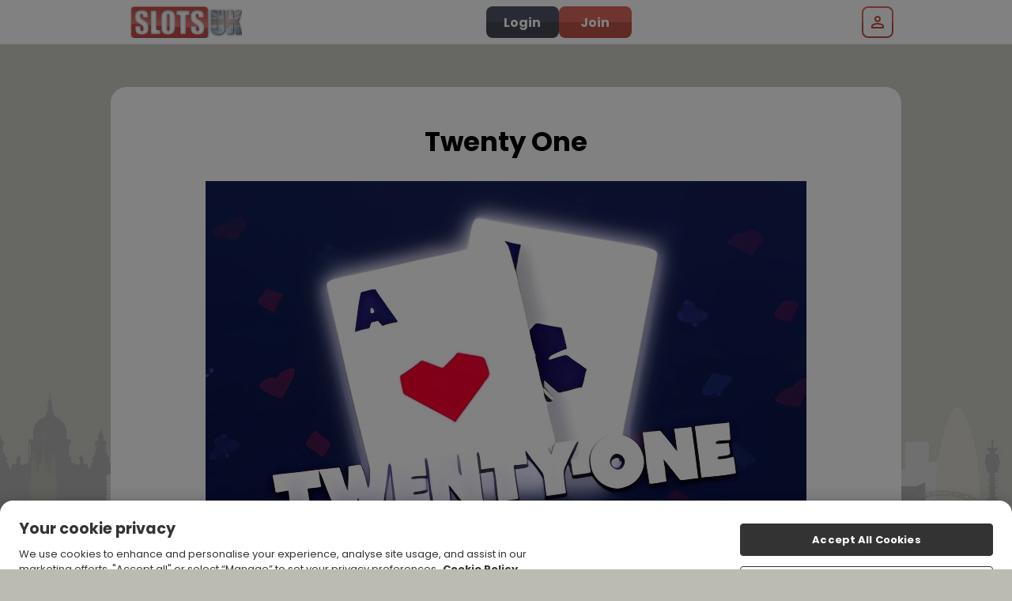

--- FILE ---
content_type: text/html; charset=UTF-8
request_url: https://www.slotsuk.co.uk/all-games/slots/twenty-one
body_size: 41640
content:
<!DOCTYPE html>
<html class="sass-enabled" lang="en-GB">
    <head>
        
        <meta http-equiv="Content-Type" content="text/html; charset=UTF-8" />
        <title>Play Twenty One - Deposit With PayPal - Slots UK</title>
            <meta name="description" content="Play Twenty One slot game &amp; deposit with PayPal at Slots UK, home to the best PayPal slot games &amp; brand new online slots." />
            <meta name="keywords" content="" /><link rel="canonical" href="https://www.slotsuk.co.uk/all-games/slots/twenty-one" />
<link
        rel="stylesheet"
        type="text/css"
        href="/assets/css/global.css?cb=697761a27ffc31.55450377"
    />

    <link
        rel="stylesheet"
        type="text/css"
        href="https://cdn.jgs1.prod.jumpman.uk/themes/slotsuk/default/brand.css?cb1=697371b681bbc0.28231804&cb2=66bdc1f917275"
    />



<script type="text/javascript" src="/scripts/20200626/scripts.js?20251015"></script>
    <link rel="manifest" href="/manifest.json" /><link rel="stylesheet" href="/assets/css/intlTelInput.25.3.1.min.css?697761a27ffc31.55450377"><script src="/assets/js/intl-tel-input/intl-tel-input.25.3.1.min.js?697761a27ffc31.55450377"></script><script type="text/javascript" src="/shared_files/find_address.js?20210804"></script><link rel="apple-touch-icon" sizes="180x180" href="/themes/default/apple-touch-icon.png">
<link rel="icon" type="image/png" sizes="32x32" href="/themes/default/favicon-32x32.png">
<link rel="icon" type="image/png" sizes="192x192" href="/themes/default/android-chrome-192x192.png">
<link rel="icon" type="image/png" sizes="16x16" href="/themes/default/favicon-16x16.png">
<link rel="shortcut icon" href="/themes/default/favicon.ico" type="image/x-icon">
<meta name="theme-color" content="#ffffff">
<meta property="og:image" content="https://www.slotsuk.co.uk/themes/default/og-image.jpg" />
<script src="/assets/js/global_scripts.js?697761a27ffc31.55450377"></script><!-- Google Tag Manager -->
<script>(function(w,d,s,l,i){w[l]=w[l]||[];w[l].push({'gtm.start':
new Date().getTime(),event:'gtm.js'});var f=d.getElementsByTagName(s)[0],
j=d.createElement(s),dl=l!='dataLayer'?'&l='+l:'';j.async=true;j.src=
'https://www.googletagmanager.com/gtm.js?id='+i+dl;f.parentNode.insertBefore(j,f);
})(window,document,'script','dataLayer','GTM-M443964T');
window.dataLayer = window.dataLayer || [];
function gtag(){dataLayer.push(arguments);}
gtag('get', 'GTM-M443964T', 'client_id', (clientID) => {
  const inputGtmClientId = document.querySelector('input[name="gtm_client_id"]');
  if(inputGtmClientId) {
      inputGtmClientId.value = clientID;
  }
});
</script>
<!-- End Google Tag Manager -->
<!-- Google Tag Manager -->
<script>(function(w,d,s,l,i){w[l]=w[l]||[];w[l].push({'gtm.start':
new Date().getTime(),event:'gtm.js'});var f=d.getElementsByTagName(s)[0],
j=d.createElement(s),dl=l!='dataLayer'?'&l='+l:'';j.async=true;j.src=
'https://www.googletagmanager.com/gtm.js?id='+i+dl;f.parentNode.insertBefore(j,f);
})(window,document,'script','dataLayer','GTM-PPQVD86C');
window.dataLayer = window.dataLayer || [];
function gtag(){dataLayer.push(arguments);}
gtag('get', 'GTM-PPQVD86C', 'client_id', (clientID) => {
  const inputGtmClientId = document.querySelector('input[name="gtm_client_id"]');
  if(inputGtmClientId) {
      inputGtmClientId.value = clientID;
  }
});
</script>
<!-- End Google Tag Manager -->

        <meta property="og:site_name" content="Slots UK" />
        <meta name="viewport" content="width=device-width,initial-scale=1, user-scalable=no">
        <script id="ze-snippet" src="https://static.zdassets.com/ekr/snippet.js?key=ef8dd490-025f-4749-9010-8ec1ae328dab"></script>
        
        
        
        
        
        <script type="application/ld+json">
            {
                "@context" : "https://schema.org",
                "@type" : "WebSite",
                "name" : "Slots UK",
                "url" : "https://www.slotsuk.co.uk/"
            }
        </script>
    </head>

    <body onLoad="breakframe()">

        
        <!-- Google Tag Manager (noscript) -->
<noscript><iframe src="https://www.googletagmanager.com/ns.html?id=GTM-M443964T"
height="0" width="0" style="display:none;visibility:hidden"></iframe></noscript>
<!-- End Google Tag Manager (noscript) -->
<!-- Google Tag Manager (noscript) -->
<noscript><iframe src="https://www.googletagmanager.com/ns.html?id=GTM-PPQVD86C"
height="0" width="0" style="display:none;visibility:hidden"></iframe></noscript>
<!-- End Google Tag Manager (noscript) -->

        
        <div id='async_popup' style='padding:0; margin:0; display:none;'></div>

        <div class="site-background">
            <header class="site-header site-header__logged-out">
  <div class="site-header__container">
    <a class="site-header__logo-wrapper" href="/" onclick="return window.location.pathname !== '/' || false;">
      <img class="site-header__logo" src="/themes/default/logo.png" alt="Logo">
    </a>

    <ul class="site-header__nav-items">
  <li class="site-header__nav-item">
    <a class="site-header__nav-item-link" href="/all-games" aria-label="Home" data-a="home">
      <svg class="site-header__nav-item-icon" width="36" height="36" viewBox="0 0 36 36">
        <path
          d="M9 27C9 27.8284 9.67157 28.5 10.5 28.5H12C12.8284 28.5 13.5 27.8284 13.5 27V22.5C13.5 20.8431 14.8431 19.5 16.5 19.5H19.5C21.1569 19.5 22.5 20.8431 22.5 22.5V27C22.5 27.8284 23.1716 28.5 24 28.5H25.5C26.3284 28.5 27 27.8284 27 27V15.75C27 15.2779 26.7777 14.8333 26.4 14.55L18.9 8.925C18.3667 8.525 17.6333 8.525 17.1 8.925L9.6 14.55C9.22229 14.8333 9 15.2779 9 15.75V27ZM9 31.5C7.34315 31.5 6 30.1569 6 28.5V15C6 14.0557 6.44458 13.1666 7.2 12.6L16.2 5.85C17.2667 5.05 18.7333 5.05 19.8 5.85L28.8 12.6C29.5554 13.1666 30 14.0557 30 15V28.5C30 30.1569 28.6569 31.5 27 31.5H22.5C20.8431 31.5 19.5 30.1569 19.5 28.5V24C19.5 23.1716 18.8284 22.5 18 22.5C17.1716 22.5 16.5 23.1716 16.5 24V28.5C16.5 30.1569 15.1569 31.5 13.5 31.5H9Z"
          fill="#FFF" />
      </svg>
      <span class="site-header__nav-label">Home</span>
    </a>
  </li>
        <li class="site-header__nav-item">
    <a class="site-header__nav-item-link" href="/freespins" aria-label="Bonuses" rel="nofollow" data-a="bonuses">
      <svg class="site-header__nav-item-icon" width="34" height="34" viewBox="0 0 34 34">
        <g clip-path="url(#clip0_4763_7621)">
          <path
            d="M1.10671 13.715C1.70671 12.68 2.68171 11.93 3.83671 11.615L5.84671 11.075C5.02171 10.475 4.40671 9.72505 4.09171 8.81005C3.40171 6.80005 4.27171 4.65505 6.16171 3.71005C7.54171 3.02005 9.19171 3.11005 10.7967 3.95005C11.5917 4.35505 12.3567 4.95505 13.1067 5.70505C13.3767 4.67005 13.7517 3.77005 14.2317 3.03505C15.2367 1.50505 16.6167 0.605047 18.1617 0.500047C20.2767 0.365047 22.0917 1.79005 22.4967 3.87505C22.6767 4.82005 22.5267 5.78005 22.1067 6.71005L24.1167 6.17005C26.5167 5.52505 28.9917 6.95005 29.6217 9.35005L30.4017 12.245C31.0467 14.645 29.6217 17.12 27.2217 17.75L18.8967 19.985H29.0067C31.4817 19.985 33.5067 22.01 33.5067 24.485V28.985C33.5067 31.46 31.4817 33.485 29.0067 33.485H8.00671C5.53171 33.485 3.50671 31.46 3.50671 28.985V24.485C3.50671 23.915 3.62671 23.36 3.82171 22.865C3.73171 22.82 3.62671 22.805 3.53671 22.745C2.50171 22.145 1.75171 21.17 1.43671 20.015L0.656712 17.12C0.341713 15.965 0.50671 14.75 1.10671 13.7V13.715ZM9.43171 6.62005C8.69671 6.23005 8.00671 6.15505 7.51171 6.41005C6.98671 6.68005 6.74671 7.26505 6.94171 7.85005C7.13671 8.42005 7.70671 8.87005 8.53171 9.14005C9.47671 9.44005 10.7067 9.50005 12.2217 9.29005C11.2917 8.00005 10.3467 7.11505 9.41671 6.63505L9.43171 6.62005ZM19.5567 4.46005C19.4367 3.89005 18.9867 3.50005 18.4317 3.50005C18.4017 3.50005 18.3867 3.50005 18.3567 3.50005C17.8017 3.53005 17.2467 3.93505 16.7967 4.65505C16.2417 5.52505 15.8667 6.77005 15.7017 8.37505C17.0967 7.80505 18.1467 7.14505 18.8217 6.39505C19.4067 5.75005 19.6767 5.06005 19.5567 4.47505V4.46005ZM27.5217 13.04L26.7417 10.145C26.5617 9.47005 25.9617 9.03505 25.2867 9.03505C25.1517 9.03505 25.0317 9.05005 24.8967 9.08005L16.1967 11.405L17.7567 17.195L26.4567 14.87C27.2517 14.66 27.7317 13.835 27.5217 13.025V13.04ZM30.5067 29V24.5C30.5067 23.675 29.8317 23 29.0067 23H19.9017V30.5H29.0067C29.8317 30.5 30.5067 29.825 30.5067 29ZM6.50671 29C6.50671 29.825 7.18171 30.5 8.00671 30.5H16.9017V23H8.00671C7.18171 23 6.50671 23.675 6.50671 24.5V29ZM3.56671 16.355L4.34671 19.25C4.45171 19.64 4.69171 19.955 5.05171 20.165C5.39671 20.36 5.80171 20.42 6.19171 20.315L14.8917 17.99L13.3317 12.2L4.63171 14.525C4.24171 14.63 3.92671 14.87 3.71671 15.23C3.52171 15.575 3.46171 15.98 3.56671 16.37V16.355Z"
            fill="#FFF" />
        </g>
        <defs>
          <clipPath id="clip0_4763_7621">
            <rect width="33" height="33" fill="white" transform="translate(0.5 0.5)" />
          </clipPath>
        </defs>
      </svg>
      <span class="site-header__nav-label">Bonuses</span>
    </a>
  </li>
    <li class="site-header__nav-item">
    <a class="site-header__nav-item-link" href="/promotions" aria-label="Offers" data-a="offers">
      <svg class="site-header__nav-item-icon" width="29" height="30" viewBox="0 0 29 30">
        <g clip-path="url(#clip0_4763_7630)">
          <path
            d="M13.2301 5.71514C11.8801 4.36514 9.51007 4.36514 8.16007 5.71514L7.47007 6.40514C6.39007 7.48514 6.15007 9.07514 6.73507 10.3951L1.00507 22.7851C0.555072 23.9701 0.840072 25.2751 1.74007 26.1751C2.34007 26.7751 3.12007 27.0901 3.96007 27.0901C4.09507 27.0901 4.24507 27.0601 4.39507 27.0451L9.51007 29.5351C10.0201 29.8351 10.5901 29.9851 11.1601 29.9851C11.5651 29.9851 11.9701 29.9101 12.3601 29.7601L14.7001 28.8151C16.0951 28.2601 16.9051 26.8351 16.6951 25.3501L16.1551 21.7051L17.5201 21.0601C17.9401 21.2251 18.3751 21.3151 18.8401 21.3151C19.8001 21.3151 20.7001 20.9401 21.3751 20.2651L22.0651 19.5751C23.4601 18.1801 23.4601 15.9001 22.0651 14.5051L13.2601 5.70014L13.2301 5.71514ZM3.78007 23.9401L8.89507 12.9001L14.9551 18.9601L4.05007 24.0901C4.05007 24.0901 3.94507 24.1351 3.85507 24.0451C3.78007 23.9701 3.79507 23.8951 3.78007 23.9251V23.9401ZM13.7101 25.8001C13.7251 25.9051 13.6651 26.0101 13.5751 26.0401L11.2351 26.9851C11.2351 26.9851 11.1001 27.0001 10.9201 26.9101L8.07007 25.5151L13.3051 23.0551L13.7101 25.8001ZM19.9201 17.4751L19.2301 18.1651C18.9301 18.4651 18.7051 18.4651 18.4051 18.1651L9.60007 9.36014C9.37507 9.13514 9.37507 8.76014 9.60007 8.53514L10.2901 7.84514C10.4401 7.69514 10.6051 7.68014 10.6951 7.68014C10.7851 7.68014 10.9651 7.69514 11.1151 7.84514L19.9201 16.6501C20.1451 16.8751 20.1451 17.2501 19.9201 17.4751Z"
            fill="#FFF" />
          <path
            d="M18.495 9.30016C18.78 9.58516 19.17 9.73516 19.545 9.73516C19.92 9.73516 20.325 9.58516 20.61 9.28516L25.215 4.63516C25.8 4.05016 25.8 3.09016 25.215 2.50516C24.63 1.92016 23.67 1.92016 23.1 2.50516L18.495 7.15516C17.91 7.74016 17.91 8.70016 18.495 9.28516V9.30016Z"
            fill="#FFF" />
          <path
            d="M15.0601 6.20989C15.2701 6.29989 15.4801 6.34489 15.6901 6.34489C16.2601 6.34489 16.8001 6.02989 17.0551 5.47489L18.6151 2.11489C18.9601 1.36489 18.6301 0.464886 17.8801 0.119886C17.1301 -0.240114 16.2301 0.104886 15.8851 0.854886L14.3251 4.21489C13.9801 4.96489 14.3101 5.86489 15.0601 6.20989Z"
            fill="#FFF" />
          <path
            d="M28.365 9.09011C28.02 8.34011 27.12 8.01011 26.37 8.35511L21.99 10.3651C21.24 10.7101 20.91 11.6101 21.255 12.3601C21.51 12.9151 22.05 13.2301 22.62 13.2301C22.83 13.2301 23.04 13.1851 23.25 13.0951L27.63 11.0851C28.38 10.7401 28.71 9.84011 28.365 9.09011Z"
            fill="#FFF" />
        </g>
        <defs>
          <clipPath id="clip0_4763_7630">
            <rect width="27.705" height="30" fill="white" transform="translate(0.795044)" />
          </clipPath>
        </defs>
      </svg>
      <span class="site-header__nav-label">Offers</span>
    </a>
  </li>
  <li class="site-header__nav-item">
    <a class="site-header__nav-item-link" href="/daily-wheel" aria-label="Daily Wheel" rel="nofollow"
      data-a="daily-wheel">
      <svg class="site-header__nav-item-icon" width="30" height="30" viewBox="0 0 30 30">
        <g clip-path="url(#clip0_4763_7642)">
          <path
            d="M15 0C6.735 0 0 6.735 0 15C0 23.265 6.735 30 15 30C23.265 30 30 23.265 30 15C30 6.735 23.265 0 15 0ZM27 15.015L19.005 15.09C19.005 15.09 19.005 15.03 19.005 15C19.005 14.07 18.69 13.215 18.165 12.54L24.345 7.5C25.995 9.555 27 12.165 27 15V15.015ZM12.645 3.24L15.15 5.19L17.595 3.285C17.94 3.36 18.285 3.45 18.615 3.555L16.245 11.145C15.855 11.01 15.435 10.92 15 10.92C14.595 10.92 14.205 10.995 13.83 11.115L11.61 3.48C11.955 3.375 12.3 3.285 12.645 3.225V3.24ZM11.88 12.48C11.325 13.17 10.995 14.04 10.995 15C10.995 15.015 10.995 15.045 10.995 15.06L3 14.925C3.015 12.03 4.065 9.375 5.79 7.305L11.865 12.465L11.88 12.48ZM4.95 21.525L11.67 17.25C12.18 18.03 12.975 18.615 13.875 18.885L11.595 26.505C8.835 25.68 6.495 23.895 4.95 21.54V21.525ZM18.42 26.505L16.14 18.885C17.04 18.615 17.82 18.045 18.345 17.28L25.035 21.6C23.49 23.925 21.165 25.695 18.435 26.505H18.42Z"
            fill="#FFF" />
        </g>
        <defs>
          <clipPath id="clip0_4763_7642">
            <rect width="30" height="30" fill="white" />
          </clipPath>
        </defs>
      </svg>
      <span class="site-header__nav-label">Daily Wheel</span>
    </a>
  </li>
  <li id="inbox-icon" class="site-header__nav-item">
    <a class="site-header__nav-item-link" href="#" onclick="return false;" aria-label="Inbox" rel="nofollow"
      data-a="inbox">
      <svg class="site-header__nav-item-icon" width="30" height="24" viewBox="0 0 30 24">
        <path
          d="M3 24C2.175 24 1.46875 23.7063 0.88125 23.1188C0.29375 22.5312 0 21.825 0 21V3C0 2.175 0.29375 1.46875 0.88125 0.88125C1.46875 0.29375 2.175 0 3 0H27C27.825 0 28.5312 0.29375 29.1188 0.88125C29.7063 1.46875 30 2.175 30 3V21C30 21.825 29.7063 22.5312 29.1188 23.1188C28.5312 23.7063 27.825 24 27 24H3ZM15 13.5L3 6V21H27V6L15 13.5ZM15 10.5L27 3H3L15 10.5ZM3 6V3V21V6Z"
          fill="#FFF" />
      </svg>
      <div id="inbox-notification"></div>
      <span class="site-header__nav-label">Inbox</span>
    </a>
  </li>
</ul>

    <div class="site-header__action-buttons nav-buttons">
      <button type="button" onclick="openLogin()" class="content-button-secondary site-header__action-button"
        data-a="login-button">Login</button>
      <button type="button" class="join-now-active content-button-primary site-header__action-button"
        data-a="signup-button">Join</button>

      <div class="log-in">
        <div class="login-icon">
          <div class="login-wrapper">
            <div class="close" onclick="closeLogin();">
              <span></span>
              <span></span>
            </div>
            <p class="login-title">log in</p>
            <form method="post" id="app_login" action="/">
    <div class="container">
        <p class="form-label">username</p>
        <input type="text" name="login_username" id="login_username" placeholder="username" autocapitalize="none" aria-label="Username">
        <p class="form-label">password</p>
        <input type="password" name="login_password" id="login_password" placeholder="password" aria-label="Password">
        <div id="remember-me"><input type="checkbox" name="login_remember" value="1" checked aria-label="Remember Me">Remember Me.</div>
        <p class="forgot-password-link"><a href="javascript:;">Forgotten Password?</a></p>
        <div class="login-arrow"><p><a href="javascript:;">Forgotten Password?</a></p></div>
        <a style="display: none;" id="biometrics_login">
           <button type="button" class="inline-button" onclick="window.location='/biometrics-login'">Face ID</button>
        </a>
    </div>
    <div class="container">
        <button type="submit" aria-label="Log in" id="login-button" name="login_button"></button>
        <button type="button" id="fingerprint_login" style="display: none;" data-biometric-fingerprint-login="true">Login with fingerprint</button>
        <p id="toggle_fingerprint_login" style="display: none;">Login with fingerprint</p>
        <p id="username_password_login" style="display: none;">Login with username/password</p>
    </div>
    <div class="container"><div id="join-now-active" class="join join-now-active">Join Now</div></div>
    <div class="clearfix"></div>
    <input id="timezone" name="timezone"
        type="hidden" value readonly />
    <input type="hidden" name="csrftkn"
        value="bfcf7e1aea96ec2d23e08da17fe7d4f32db5b2c692fc5f47458f8faecf3c6630" />
    <input type="hidden" name="login_submit" value="1">
</form>
          </div>
        </div>
      </div>
    </div>

    <div class="site-header__menu-button" onclick="toggleAccountMenu()" data-a="account-menu-button">
  <div class="site-header__menu-button-bg">
    <svg xmlns="http://www.w3.org/2000/svg" width="24" height="24" viewBox="0 0 24 24" fill="none">
      <path
        d="M12 12C10.9 12 9.95833 11.6083 9.175 10.825C8.39167 10.0417 8 9.1 8 8C8 6.9 8.39167 5.95833 9.175 5.175C9.95833 4.39167 10.9 4 12 4C13.1 4 14.0417 4.39167 14.825 5.175C15.6083 5.95833 16 6.9 16 8C16 9.1 15.6083 10.0417 14.825 10.825C14.0417 11.6083 13.1 12 12 12ZM4 20V17.2C4 16.6333 4.14583 16.1125 4.4375 15.6375C4.72917 15.1625 5.11667 14.8 5.6 14.55C6.63333 14.0333 7.68333 13.6458 8.75 13.3875C9.81667 13.1292 10.9 13 12 13C13.1 13 14.1833 13.1292 15.25 13.3875C16.3167 13.6458 17.3667 14.0333 18.4 14.55C18.8833 14.8 19.2708 15.1625 19.5625 15.6375C19.8542 16.1125 20 16.6333 20 17.2V20H4ZM6 18H18V17.2C18 17.0167 17.9542 16.85 17.8625 16.7C17.7708 16.55 17.65 16.4333 17.5 16.35C16.6 15.9 15.6917 15.5625 14.775 15.3375C13.8583 15.1125 12.9333 15 12 15C11.0667 15 10.1417 15.1125 9.225 15.3375C8.30833 15.5625 7.4 15.9 6.5 16.35C6.35 16.4333 6.22917 16.55 6.1375 16.7C6.04583 16.85 6 17.0167 6 17.2V18ZM12 10C12.55 10 13.0208 9.80417 13.4125 9.4125C13.8042 9.02083 14 8.55 14 8C14 7.45 13.8042 6.97917 13.4125 6.5875C13.0208 6.19583 12.55 6 12 6C11.45 6 10.9792 6.19583 10.5875 6.5875C10.1958 6.97917 10 7.45 10 8C10 8.55 10.1958 9.02083 10.5875 9.4125C10.9792 9.80417 11.45 10 12 10Z"
        fill="#fff" />
    </svg>
  </div>
</div>
  </div>

  <nav id="account-menu" class="account-menu account-menu__logged-out">
  <div class="account-menu__container">
    <section class="account-menu__title">
      <svg xmlns="http://www.w3.org/2000/svg" width="24" height="24" viewBox="0 0 24 24" fill="none"
        class="account-menu__close" onclick="closeAccountMenu()">
        <path d="M6.4 19L5 17.6L10.6 12L5 6.4L6.4 5L12 10.6L17.6 5L19 6.4L13.4 12L19 17.6L17.6 19L12 13.4L6.4 19Z"
          fill="white" />
      </svg>
      <a class="account-menu__title-link" href="/promotions" data-a="top-link">Claim your bonus
        <strong>NOW!</strong></a>
    </section>
    <div class="account-menu__content">
      <section class="account-menu__section">
        <button type="button" onclick="openLogin()" class="content-button-secondary account-menu__action-button"
          data-a="login-button">Login</button>
        <button type="button" class="join-now-active content-button-primary account-menu__action-button"
          data-a="signup-button">Join</button>
      </section>

      <section class="account-menu__section">
        <ul class="account-menu__list">
          <li class="account-menu__list-item account-menu__list-item--welcome" style="display: none">
            [WELCOME_OFFER]
          </li>
          <li class="account-menu__list-item">
            <a class="account-menu__link" href="/promotions" data-a="offers-link">Offers</a>
          </li>
        </ul>
      </section>

      <section class="account-menu__section">
        <h2 class="account-menu__section-heading">SUPPORT</h2>
        <ul class="account-menu__list">
          <li class="account-menu__list-item">
            <a class="account-menu__link" href="/faqs" data-a="faq-link">FAQs</a>
          </li>
          <li class="account-menu__list-item">
            <button type="button" class="account-menu__link" data-a="get-in-touch-button">Get In Touch</button>
          </li>
        </ul>
      </section>

      <section class="account-menu__section">
        <ul class="account-menu__list">
          <li class="account-menu__list-item">
            <a class="account-menu__footer-link" href="/privacy-policy">Privacy</a>
          </li>
          <li class="account-menu__list-item">
            <a class="account-menu__footer-link" href="/terms-and-conditions">Terms and Conditions</a>
          </li>
          <li class="account-menu__list-item">
            <a class="account-menu__footer-link" href="/responsible-gaming">Responsible Gaming</a>
          </li>
        </ul>
      </section>
    </div>
  </div>
</nav>
</header>

<script type="text/javascript">
(function() {
const siteHeaderNav = document.getElementsByClassName('site-header__nav-items');
const navItems = siteHeaderNav[0]?.querySelectorAll('li') || [];
const currentPath = window.location.pathname;
const isLoggedIn = false;

navItems.forEach(function(item) {
  const link = item.querySelector('a');

  if (link && link.href) {
    const linkPath = new URL(link.href).pathname;

    if (currentPath === linkPath && !link.onclick) {
      item.classList.add('active');
    }

    link.addEventListener('click', function(e) {
      const linkPath = new URL(link.href).pathname;
      const followRel = link.getAttribute('rel');

      if (currentPath === linkPath) {
        e.preventDefault();
        window.scrollTo({
          top: 0,
          behavior: 'smooth'
        });
      }

      if (!isLoggedIn && followRel === 'nofollow') {
        e.preventDefault();
        e.stopPropagation();
        window.openLogin?.();
      }
    });
  }
});

document.getElementsByClassName('site-background')[0]?.classList.add('account-menu-header');
})();

function toggleBalanceDropdown(event) {
  event.stopPropagation();
  var dropdown = document.getElementById('balance-dropdown');
  var icon = document.getElementById('balance-amount-icon');

  dropdown && dropdown.classList.toggle('active');
  icon && icon.classList.toggle('active');
}

function toggleAccountMenu() {
  var menu = document.getElementById('account-menu');
  menu && menu.classList.toggle('active');
}

function closeAccountMenu() {
  document.getElementById('account-menu').classList.remove('active');
}

</script>
<div class="popup" id="registration-loader" style="display: none; z-index: 9999999">
    <div class="wrapper">
        <div class="container">
            <div class="wrapper">
                <p class="red-title">completing registration</p>
                <div class="clearfix"></div>
                <p class="processing">Please wait while we register your account.</p>
            </div>
        </div>
    </div>
</div>    <a name="top">
        <div class="gototop"></div>
    </a>
    <div class="main">
        <div class="container">
            <div class="wrapper game-read-more">
                <h1 class="red">Twenty One</h1><p><a href="https://www.slotsuk.co.uk/slots/twenty-one"><img src="https://cdn.img-serve.com/games/jumpman/upscales/4721_656049f60d1ec.jpg" width="760" height="460" alt="Twenty One" style="margin-left:auto;margin-right:auto;" /></a></p>
<p style="text-align:center;">The Twenty One slot is an engaging casino game themed around blackjack, featuring a modern design and smooth gameplay. Players will enjoy its intuitive mechanics, vibrant graphics, and exciting bonus features, making it a popular choice for both newcomers and seasoned enthusiasts alike.</p>
<p style="text-align:center;"><a href="https://www.slotsuk.co.uk/slots/twenty-one"><img src="https://www.slotsuk.co.uk/images/local/misc/playnowbutton1.png" alt="Play Button" /></a></p>
<hr />
<h2>About The Game</h2>
<p>TWENTY-ONE is a game where the aim is that the sum of all your revealed cards should equal 16, 17, 18, 19, 20 or 21. First, choose the number of cards that you want to play with. Once you press BET, your cards will be revealed and added together to form your final result. Play with 7 cards to have a chance to win the max win of 1500 times your bet!</p>
<h2>Features</h2>
<p>Once you press BET, the cards will be turned over. The cards are all drawn from the same standard deck of 52 cards. Once revealed, the cards will have the following values:</p>
<ul>
<li>Cards with the numbers 1-10: The value is the same as the number that is written on the card</li>
<li>Jack, Queen and King: The value is 10</li>
<li>Ace: The value is either 1 or 11, depending on what is most beneficial to the player</li>
</ul>
<h2>Settings Menu</h2>
<p>The game settings are configurable in the settings menu.</p>
<p>The player can choose to play with 2-7 cards. The selected number of cards changes the values of the Multipliers in the payout table.</p>
<h2>Payout Display</h2>
<p>A table of Multipliers are displayed in the game. These Multipliers show how much you will be awarded if the total sum of all your cards equals 16-21. The actual amount awarded will be calculated by multiplying your bet level by the awarded multiplier.</p>
<h2>Bet</h2>
<p>Press BET to reveal the cards.</p>
<h2>Return To Player</h2>
<p>The RTP of this game is 92%. The RTP is deterministically calculated by a theoretical probability model. The RTP was verified by running 10,000,000,000 simulations.</p>
<p>The max win for this game is 1500 times your bet.</p>
<h2>Ways To Win</h2>
<p>You win when the sum of all the revealed cards equals 16, 17, 18, 19, 20 or 21!</p>
<h2>General</h2>
<p><strong>BALANCE</strong></p>
<p>Your current balance is shown in the BALANCE display. Balance, bets and winnings are presented in the player’s chosen currency.</p>
<p><strong>BET</strong></p>
<p>Press BET to reveal the cards.</p>
<p>The allowed bet levels for this game are between £0.10 and £50.00.</p>
<p><strong>AUTOPLAY</strong></p>
<p>Using Autoplay will let you play a number of game rounds automatically. Press the AUTOPLAY button and choose a number of game rounds to initiate this feature. The remaining number of spins is displayed. Autoplay is stopped by pressing the STOP button.</p>
<p><strong>ADVANCED AUTOPLAY SETTINGS</strong></p>
<p>The Advanced Autoplay settings allow the player to set a number of plays; total session lost limit and single win limit. The autoplay feature will stop when any of the selected limits are exceeded.</p>
<h2>Additional Information</h2>
<p>In addition to the features described here, the bar on the bottom of the game screen displays the current balance in the chosen currency, the amount paid if a win occurs, and the amount bet on the last/current proposition.</p>
<h2>Interrupted Game</h2>
<p>In the event of disconnection, a previously started round that has been interrupted may be resumed immediately by starting the game again. The results of a completed round (where the display of the visual result was interrupted) will only be re-displayed within the game for winning rounds, but all game rounds may be reviewed in Game History. Any amount wagered on an unfinished game will remain paused until you either complete the game or the game is void as a result of account inactivity or system maintenance. When an unfinished game is void, your bet will be refunded to your account. Any awards earned on an unfinished round will not be credited unless you resume and complete the game. Winnings on unfinished game rounds where the player cannot further influence the outcome of the game will be automatically credited to the player’s account after 6 hours. Game rounds will never be affected by unforeseen external errors due to hardware, bandwidth, network errors or similar. Game rounds will be either stored and completed by the player at a later time, or they will be closed, and the wager will be refunded to the player. If an incomplete game round has not been resumed within 14 days, the round will be rolled back, and the wager will be refunded.</p>
<h2>Game History</h2>
<p>The result of a completed game may be viewed in Game History immediately after closing the game window. The results of unfinished games are not displayed in Game History.</p>
<h2>General Terms And Conditions</h2>
<p>- Misuse or malfunction voids all pays and plays.</p>
<p>- Any visual representation of a physical device (a reel, a wheel of fortune or similar) does not represent a “real” physical device and the probability of it stopping on any particular position is determined by the game’s random number generator, and not the number of positions on each device.</p>
<hr />
<p style="text-align:center;"><span style="font-size:8px;"><b><i>*All values (Bet Levels, Maximum Wins etc.) mentioned in relation to this slot game are subject to change at any time. Game features mentioned may not be available in some jurisdictions.</i></b></span></p>                <div class="one-column">
                    <a href="/slots/twenty-one"><button 
                            alt="Play Twenty One" class="play-now-button"></button>                                            <a href="/all-games"><button
                            class="main-btn">back to all games</button></a>
                                    </div>
            </div>
        </div>
    </div>
    <form id="st-form" method="post"><input type="hidden" name="st_response" value="1"></form><script type="text/javascript">window.gpBrandConfig={"config":{"id":201,"brandName":"Slots UK","themeName":"default","siteName":"slotsuk","region":{"id":1,"name":"United Kingdom","countryCode":"uk","currency":"\u00a3","currencyCode":"GBP","locale":"en-GB","timezone":"Europe\/London"},"lobby":{"bottomLink":{"url":"online-slots","label":"View Our Slots"},"exclusions":{"types":["casino"],"games":[],"categories":[],"tabs":["Casino","Live","Hot & Cold"]},"images":{"cache":1765874371,"default":{"logo":{"width":200,"height":200,"quality":60},"background":{"width":130,"height":130,"quality":40}},"spotlight":{"logo":{"width":500,"height":250,"quality":80},"background":{"width":480,"height":250,"quality":60}},"featured":{"logo":{"width":200,"height":200,"quality":60},"background":{"width":200,"height":300,"quality":70}},"search":{"logo":{"width":150,"height":140,"quality":75},"background":{"width":100,"height":70,"quality":70}},"promotion":{"logo":{"width":280,"height":130,"quality":75},"background":{"width":300,"height":150,"quality":75}}}}},"logos":{"logo":"url(\/themes\/slotsuk\/default\/logo.png)","logoMobile":"url(\/themes\/slotsuk\/default\/logo_m.png)"},"offers":{"nf":{"id":81,"name":"Welcome Offer","readMore":"\/promotions\/welcome-offer","terms":"New players only, \u00a310 min fund, max bonus conversion equal to lifetime deposits (up to \u00a3250) to real funds, 10x wagering requirements and <a href=\"\/terms-and-conditions#bonus-policy\">full T&Cs apply<\/a>","loggedOutCta":"\/register","loggedInCta":"\/myaccount\/cashier?condensed","ribbon":"Welcome Offer"}},"promo":{"promoBackground":"url(\/themes\/slotsuk\/default\/promo-background.jpg)","promoBackgroundMobile":"url(\/themes\/slotsuk\/default\/promo-background_m.jpg)","regOfferText":"Win up to 500 Free Spins on Big Bass Splash","regOfferTerms":"New players only, \u00a310 min fund, max bonus conversion equal to lifetime deposits (up to \u00a3250) to real funds, 10x wagering requirements and <a href=\"\/terms-and-conditions#bonus-policy\">full T&Cs apply<\/a>","offerTextColor":"#46557f"},"buttons":{"primaryButtonBackgroundFallback":"#bc4f45","primaryButtonBackground":"linear-gradient(360deg, rgba(188, 80, 70, 1) 49%, rgba(216, 102, 93, 1) 50%)","primaryButtonText":"#ffffff","secondaryButtonBackgroundFallback":"#515566","secondaryButtonBackground":"linear-gradient(360deg, rgba(68, 70, 82, 1) 49%, rgba(81, 85, 102, 1) 50%)","secondaryButtonText":"#ffffff","buttonRadius":"8px"},"background":{"siteBackground":"url(\/themes\/slotsuk\/default\/background.jpg)","siteBackgroundMobile":"url(\/themes\/slotsuk\/default\/background_m.jpg)","siteBackgroundColor":"#bdbbb4"},"content":{"contentBackground":"#ffffff","contentBorderRadius":"20px","contentColor":"#46557f","featuredContentBackground":"#000000"},"header":{"headerBackground":"#ffffff","headerOpacity":100,"headerLink":"#46557f","headerLinkActive":"#d9665d"},"footer":{"footerBackground":"#000000","footerOpacity":".40","footerContent":"#ffffff","backgroundRunoff":"#bcbbb3","cookiePolicyContent":"#ffffff"},"gameIcons":{"gameGridAlign":"center","gameGridGap":"10px","gameGridGameNames":false,"gameGridBorderRadius":"10px"},"popups":{"popupRadius":"10px","popupColor":"#ffffff","popupPrimary":"#515566","popupSecondary":"#ffffff","popupInputs":"#cccccc"}}</script>
    <script type="module" src="/assets/js/portal-app/main.js?cb=697761a27ffc31.55450377"></script>

    <script>
    (function (d, r, b, h, s) {
        h = d.getElementsByTagName('head')[0];
        s = d.createElement('script');
        s.onload = b;
        s.id = 'ze-snippet';
        s.src = r;
        h.appendChild(s);
    })
    (document, 'https://static.zdassets.com/ekr/snippet.js?key=ef8dd490-025f-4749-9010-8ec1ae328dab', function () {
        window.zE('messenger:set', 'conversationFields', [
            { id: 360000287419, value: ''},
            { id: 'email', value: ''},
            { id: 'name', value: ''},
        ]);

        const selectors = [
            '[data-a="get-in-touch-button"]',
            '[data-a="faq-link"]',
            '#openZendeskWidget'
        ];

        let opened = false;
        window.zE('messenger', 'hide');
        window.zE('messenger:on', 'open', function () { opened = true; });
        window.zE('messenger:on', 'hide', function () { opened = false; });
        window.zE('messenger:on', 'close', function () { window.zE('messenger', 'hide'); });

        document.addEventListener('click', function (event) {
            let target = null;
            for (let i = 0; i < selectors.length; i++) {
                if (event.target && event.target.closest) {
                    target = event.target.closest(selectors[i]);
                    if (target) break;
                }
            }
            if (!target) return;
            event.preventDefault();
            if (!opened) {
                window.zE('messenger', 'show');
                window.zE('messenger', 'open');
            } else {
                window.zE('messenger', 'hide');
            }
        }, true);
    });
</script>
<script type='text/javascript'>
        setInterval(function(){ sessionExpire('bfcf7e1aea96ec2d23e08da17fe7d4f32db5b2c692fc5f47458f8faecf3c6630'); }, 600000);
        var eighteen=20080126;
$('html').addClass('jms-network');
$('html').addClass('region-united-kingdom');
</script><!--LOGGED_OUT-->            <footer>
                <div class="footer-links">
                    <div class="container">
                        <a href="/responsible-gaming">Responsible Gaming</a>
                        <a href="/faqs">Help</a>
                        <a href="/terms-and-conditions">Terms & Conditions</a>
                        <a href="/privacy-policy">Privacy Policy</a>
                        <a href="/blog">Blog</a>
                        
                        <a href="https://www.bigwinaffiliates.com/" target="_blank">Affiliates</a>
                        
                    </div>
                </div>

                <div class="footer-payment">
                    <div class="container">
                        <svg id="footer_visa" xmlns="http://www.w3.org/2000/svg" x="0" y="0" viewBox="0 0 156.6 104.4" xml:space="preserve"><style>.visa1{fill:#fff}</style><path d="M13.1 0h130.5c7.2 0 13.1 5.8 13.1 13.1v78.3c0 7.2-5.8 13.1-13.1 13.1H13.1C5.8 104.4 0 98.5 0 91.3V13.1C0 5.8 5.8 0 13.1 0z" style="fill:#2a2c6b"/><g transform="matrix(4.42996 0 0 4.42996 -81.166 -105.048)"><path class="visa1" d="M34.4 38.8h-1.9l1.2-7.2h1.9z"/><path class="visa1" d="M41.2 31.8c-.4-.1-1-.3-1.7-.3-1.8 0-3.1 1-3.1 2.4 0 1 .9 1.6 1.6 2 .7.4 1 .6 1 .9 0 .5-.6.7-1.1.7-.7 0-1.1-.1-1.7-.4L36 37l-.3 1.6c.4.2 1.2.4 2.1.4 2 0 3.2-1 3.2-2.5 0-.8-.5-1.5-1.6-2-.7-.3-1.1-.6-1.1-.9 0-.3.3-.6 1.1-.6.6 0 1.1.1 1.4.3l.2.1.2-1.6z"/><path class="visa1" d="M43.6 36.2c.2-.4.7-2 .7-2s.2-.4.2-.7l.1.6s.4 1.7.4 2.1h-1.4zm2.3-4.6h-1.4c-.4 0-.8.1-1 .6l-2.8 6.6h2s.3-.9.4-1.1h2.4c.1.3.2 1.1.2 1.1h1.7l-1.5-7.2z"/><path class="visa1" d="m31 31.6-1.8 4.9-.2-1c-.3-1.2-1.4-2.4-2.6-3l1.7 6.3h2l2.9-7.2h-2z"/><path d="M27.4 31.6h-3v.1c2.3.6 3.9 2 4.5 3.8l-.7-3.3c0-.5-.3-.6-.8-.6z" style="fill:#faa61a"/></g></svg><svg id="footer_mastercard" xmlns="http://www.w3.org/2000/svg" viewBox="0 0 156.56 104.37"><rect width="156.56" height="104.37" rx="13.05" ry="13.05" style="fill:#eee"/><path d="M48.51 88.37v-4.81c0-1.84-1.12-3.05-3.05-3.05-.96 0-2.01.32-2.73 1.36-.56-.88-1.36-1.36-2.57-1.36-.8 0-1.61.24-2.24 1.12v-.96h-1.68v7.7h1.68v-4.25c0-1.36.72-2.01 1.84-2.01s1.68.72 1.68 2.01v4.25h1.68v-4.25c0-1.36.8-2.01 1.84-2.01 1.12 0 1.68.72 1.68 2.01v4.25h1.86Zm24.96-7.7h-2.73v-2.33h-1.68v2.33h-1.52v1.52h1.52v3.53c0 1.77.72 2.8 2.65 2.8.72 0 1.52-.24 2.08-.56l-.49-1.45c-.49.32-1.05.4-1.45.4-.8 0-1.12-.49-1.12-1.28v-3.45h2.73v-1.52Zm14.28-.17c-.96 0-1.61.49-2.01 1.12v-.96h-1.68v7.7h1.68v-4.34c0-1.28.56-2.01 1.61-2.01.32 0 .72.08 1.05.16l.49-1.61c-.34-.07-.81-.07-1.13-.07Zm-21.58.8c-.8-.56-1.93-.8-3.13-.8-1.93 0-3.21.96-3.21 2.49 0 1.28.96 2.01 2.65 2.24l.8.08c.88.16 1.36.4 1.36.8 0 .56-.64.96-1.77.96s-2.01-.4-2.57-.8l-.8 1.28c.88.64 2.08.96 3.29.96 2.24 0 3.53-1.05 3.53-2.49 0-1.36-1.05-2.08-2.65-2.33l-.8-.08c-.72-.08-1.28-.24-1.28-.72 0-.56.56-.88 1.45-.88.96 0 1.93.4 2.41.64l.71-1.36Zm44.76-.8c-.96 0-1.61.49-2.01 1.12v-.96h-1.68v7.7h1.68v-4.34c0-1.28.56-2.01 1.61-2.01.32 0 .72.08 1.05.16l.49-1.59c-.33-.08-.8-.08-1.13-.08Zm-21.5 4.02c0 2.33 1.61 4.01 4.09 4.01 1.12 0 1.93-.24 2.73-.88l-.8-1.36c-.64.49-1.28.72-2.01.72-1.36 0-2.33-.96-2.33-2.49s.96-2.41 2.33-2.49c.72 0 1.36.24 2.01.72l.8-1.36c-.8-.64-1.61-.88-2.73-.88-2.49 0-4.09 1.68-4.09 4.01Zm15.56 0v-3.85h-1.68v.96c-.56-.72-1.36-1.12-2.41-1.12-2.17 0-3.85 1.68-3.85 4.01s1.68 4.01 3.85 4.01c1.12 0 1.93-.4 2.41-1.12v.96h1.68v-3.85Zm-6.18 0c0-1.36.88-2.49 2.33-2.49 1.36 0 2.33 1.05 2.33 2.49 0 1.36-.96 2.49-2.33 2.49-1.44-.08-2.33-1.13-2.33-2.49ZM78.68 80.5c-2.24 0-3.85 1.61-3.85 4.01s1.61 4.01 3.94 4.01c1.12 0 2.24-.32 3.13-1.05l-.8-1.21c-.64.49-1.45.8-2.24.8-1.05 0-2.08-.49-2.33-1.84h5.69v-.64c.07-2.48-1.37-4.08-3.53-4.08Zm0 1.45c1.05 0 1.77.64 1.93 1.84H76.6c.16-1.04.88-1.84 2.08-1.84Zm41.8 2.57v-6.9h-1.68v4.01c-.56-.72-1.36-1.12-2.41-1.12-2.17 0-3.85 1.68-3.85 4.01s1.68 4.01 3.85 4.01c1.12 0 1.93-.4 2.41-1.12v.96h1.68v-3.85Zm-6.18 0c0-1.36.88-2.49 2.33-2.49 1.36 0 2.33 1.05 2.33 2.49 0 1.36-.96 2.49-2.33 2.49-1.45-.08-2.33-1.13-2.33-2.49Zm-56.33 0v-3.85h-1.68v.96c-.56-.72-1.36-1.12-2.41-1.12-2.17 0-3.85 1.68-3.85 4.01s1.68 4.01 3.85 4.01c1.12 0 1.93-.4 2.41-1.12v.96h1.68v-3.85Zm-6.25 0c0-1.36.88-2.49 2.33-2.49 1.36 0 2.33 1.05 2.33 2.49 0 1.36-.96 2.49-2.33 2.49-1.45-.08-2.33-1.13-2.33-2.49Z"/><path style="fill:#ff5a00" d="M65.61 22.17h25.28v45.41H65.61z"/><path d="M67.29 44.87c0-9.23 4.34-17.41 10.99-22.7-4.9-3.85-11.08-6.18-17.82-6.18-15.97 0-28.88 12.92-28.88 28.88S44.5 73.75 60.46 73.75c6.74 0 12.92-2.33 17.82-6.18-6.66-5.22-10.99-13.48-10.99-22.7Z" style="fill:#eb001b"/><path d="M124.98 44.87c0 15.97-12.92 28.88-28.88 28.88-6.74 0-12.92-2.33-17.82-6.18 6.74-5.3 10.99-13.48 10.99-22.7s-4.34-17.41-10.99-22.7c4.89-3.85 11.07-6.18 17.81-6.18 15.97 0 28.89 13 28.89 28.88Z" style="fill:#f79e1b"/></svg><svg id="footer_paypal" xmlns="http://www.w3.org/2000/svg" x="0" y="0" viewBox="0 0 156.6 104.4" xml:space="preserve"><style>.paypal1{fill:#253e80}</style><path d="M13.1 0h130.5c7.2 0 13.1 5.8 13.1 13.1v78.3c0 7.2-5.8 13.1-13.1 13.1H13.1C5.8 104.4 0 98.5 0 91.3V13.1C0 5.8 5.8 0 13.1 0z" style="fill:#eee"/><path class="paypal1" d="m51.4 78.9 1.1-7.2H38l8.4-53c0-.2.1-.3.2-.4.1-.1.3-.2.5-.2h20.3c6.8 0 11.4 1.4 13.8 4.2 1.1 1.2 1.8 2.6 2.2 4.1.4 1.9.4 3.8 0 5.7v1.6l1.1.7c.9.4 1.7 1 2.3 1.7 1 1.2 1.6 2.7 1.9 4.2.2 2 .2 4.1-.3 6.1-.4 2.4-1.3 4.8-2.5 6.9-1 1.7-2.3 3.2-3.9 4.3-1.6 1.1-3.4 1.9-5.3 2.4-2.1.5-4.3.8-6.5.8h-1.6c-1.1 0-2.2.4-3.1 1.1-.9.7-1.4 1.8-1.6 2.9v.7l-2 12.7v.8h-.2l-10.3-.1z" transform="translate(15 6)"/><path d="m85.5 32.5-.2 1.2c-2.7 13.7-11.8 18.5-23.5 18.5h-5.9c-1.4 0-2.7 1-2.9 2.5L50 74l-1 5.4c-.1.4.1.9.3 1.2.3.3.7.5 1.2.5h10.6c1.2 0 2.3-.9 2.5-2.2v-.5l2-12.6v-.7c.2-1.2 1.2-2.2 2.5-2.2h1.7c10.2 0 18.2-4.1 20.5-16.3 1.2-4.2.5-8.7-2.1-12.2-.7-.7-1.7-1.4-2.7-1.9z" style="fill:#1a9ad6" transform="translate(15 6)"/><path d="m82.7 31.4-1.3-.4-1.4-.3c-1.7-.3-3.5-.4-5.2-.4H58.9c-.4 0-.7.1-1.1.2-.8.3-1.3 1.1-1.4 1.9L53.2 54v.6c.2-1.4 1.4-2.5 2.9-2.5H62c11.7 0 20.8-4.8 23.5-18.5l.2-1.2c-.7-.4-1.4-.7-2.2-.9l-.8-.1z" style="fill:#242f65" transform="translate(15 6)"/><path class="paypal1" d="M56.5 32.5c.1-.8.7-1.5 1.4-1.9.3-.2.7-.2 1.1-.2h15.9c1.8 0 3.5.1 5.2.4l1.4.3 1.2.3.6.2c.8.2 1.5.5 2.2.9 1.1-4.1.1-8.4-2.6-11.6-3.3-3.5-8.6-4.9-15.6-4.9H47c-1.4 0-2.7 1-2.9 2.5L35.6 72c-.1.5.1 1 .4 1.4.3.4.8.6 1.3.6h12.5l3.4-20 3.3-21.5z" transform="translate(15 6)"/></svg><svg id="footer_skrill" xmlns="http://www.w3.org/2000/svg" viewBox="0 0 156.56 104.37"><rect width="156.56" height="104.37" rx="13.05" ry="13.05" style="fill:#881465"/><path d="m109.77 37.49 8.88-1.58v34.08h-8.88v-32.5Zm12.96 0v32.47h8.88V35.91l-8.88 1.58ZM97.14 69.96h8.88V45.05h-8.88v24.91ZM38.45 48.57c-1.13-.07-3.73-.24-3.73-2.58 0-2.82 3.74-2.82 5.14-2.82 2.7.12 5.37.6 7.94 1.41 0 0 1.28.45 2.35.9l.09.02v-7.72l-.13-.04a31.754 31.754 0 0 0-11.63-1.84c-10.01 0-13.55 5.83-13.55 10.82 0 2.88 1.24 9.65 12.7 10.44.98.06 3.56.21 3.56 2.63 0 1.99-2.11 3.18-5.66 3.18-3.41-.03-6.78-.69-9.95-1.94v7.96c3.87.96 7.85 1.42 11.84 1.36 9.78 0 14.17-5.51 14.17-10.99 0-6.21-4.89-10.23-13.13-10.8Zm53.68-3.87c-8.2.26-12.36 3.95-12.36 11.27v14.02h8.96V58.55c0-4.39.56-6.26 5.78-6.43v-7.3c-.79-.11-1.58-.14-2.37-.11Zm-24.08.34c-1.2 3.15-2.91 6.08-5.06 8.67v-17.8l-9.16 1.81v32.25h9.16V60c1.83 3.1 3.17 6.46 3.97 9.97h10.96c-1.09-4.52-5.83-12.83-5.83-12.83 2.82-3.64 4.99-7.74 6.43-12.12H68.05v.02Zm33.51-2.37c2.42 0 4.38-1.95 4.39-4.36 0-2.42-1.95-4.38-4.36-4.39-2.42 0-4.38 1.95-4.39 4.36v.02a4.379 4.379 0 0 0 4.37 4.36Z" style="fill:#fff"/></svg><svg id="footer_neteller" xmlns="http://www.w3.org/2000/svg" viewBox="0 0 156.56 104.37"><rect width="156.56" height="104.37" rx="13.05" ry="13.05" style="fill:#81bf49"/><path d="M141.21 43.57a13.342 13.342 0 0 0-7.49-1.71h-8.65l-3.21 17.46h-11.34l.73-3.96h6.82l.81-4.45h-6.82l.73-3.93h7.03l.94-5.12h-14.28l-3.05 16.56h-5.24l3.07-16.56H93.8l-3.05 16.56h-5.1l3.07-16.56h-7.46l-3.22 17.46H66.63l.72-3.96h6.85l.81-4.42h-6.85l.73-3.95H76l.93-5.13H32.45l-2.53 13.83-5.05-13.83h-7.74l-4.17 22.57h7.39l2.52-14.21 4.89 14.21h26.5l3.22-17.46h4.14L58.4 64.43h69.73l2.02-11.02 3.27 11.02h7.4l-3.39-9 .78-.17a6.626 6.626 0 0 0 3.97-2.34 7.206 7.206 0 0 0 1.4-4.55c.11-1.91-.8-3.74-2.39-4.8ZM47.84 59.31H36.52l.73-3.96h7.1l.81-4.46h-7.03l.68-3.92h11.3l-2.27 12.34Zm87.27-7.61c-1 .59-2.15.86-3.3.77h-1.46l1.12-6.06h1.08c.95-.06 1.9.14 2.73.6.7.47 1.1 1.27 1.05 2.11.06 1.01-.4 1.98-1.23 2.58Z" style="fill:#fff"/></svg><svg id="footer_paysafe" xmlns="http://www.w3.org/2000/svg" viewBox="0 0 156.56 104.37"><defs><style>.paysafe1{fill:#fff}</style></defs><g><rect width="156.56" height="104.37" rx="13.05" ry="13.05" style="fill:#3200ff"/><path class="paysafe1" d="M21.5 60.69h-4.92c-1.6 0-2.86 1.26-2.86 2.86v15.11h3.21v-4.92h4.24c1.72 0 3.09-1.37 3.09-3.09v-7.1c.11-1.6-1.14-2.86-2.75-2.86Zm-.34 8.93c0 .46-.34.8-.8.8h-2.4c-.46 0-.8-.34-.8-.8v-4.81c0-.46.34-.8.8-.8h2.4c.46 0 .8.34.8.8v4.81Zm13.74-8.93h-7.78v3.32h6.64c.34 0 .57.23.57.57v.46h-4.69c-1.49 0-2.75 1.26-2.75 2.75v3.32c0 1.49 1.26 2.75 2.75 2.75h5.27c1.49 0 2.75-1.26 2.75-2.75v-7.67c-.11-1.49-1.26-2.75-2.75-2.75Zm-.57 8.13v1.03c0 .34-.34.69-.69.69h-2.75c-.34 0-.69-.34-.69-.69v-1.03c0-.34.34-.69.69-.69h2.75c.34-.11.69.23.69.69Zm38.92-8.13h-7.78v3.32h6.64c.34 0 .57.23.57.57v.46h-4.69c-1.49 0-2.75 1.26-2.75 2.75v3.32c0 1.49 1.26 2.75 2.75 2.75h5.27c1.49 0 2.75-1.26 2.75-2.75v-7.67c0-1.49-1.26-2.75-2.75-2.75Zm-.46 8.13v1.03c0 .34-.34.69-.69.69h-2.75c-.34 0-.69-.34-.69-.69v-1.03c0-.34.34-.69.69-.69h2.75c.34-.11.69.23.69.69Zm-9.73-8.13v3.32h-6.07c-.34 0-.57.23-.57.57v.46c0 .34.23.57.57.57h3.32c1.6 0 2.86 1.26 2.86 2.86v2.17c0 1.72-1.37 3.09-3.09 3.09h-6.75v-3.32h5.95c.34 0 .57-.23.57-.57v-.46c0-.34-.23-.57-.57-.57H56.3c-1.72 0-3.09-1.37-3.09-3.09v-2.17c0-1.6 1.26-2.86 2.86-2.86h6.98Zm33.54 5.84v-3.09c0-1.49-1.26-2.75-2.75-2.75h-5.04c-1.6 0-2.86 1.26-2.86 2.86v7.33c0 1.6 1.26 2.86 2.86 2.86h7.67v-3.32h-6.64c-.34 0-.57-.23-.57-.57v-.57l7.33-2.75Zm-7.33-.34v-1.6c0-.34.23-.57.57-.57h2.98c.34 0 .57.23.57.57l-4.12 1.6Zm-38.58 9.27V60.69h-3.21v8.93c0 .46-.34.92-.92.92h-2.4c-.46 0-.92-.34-.92-.92v-8.93h-3.21v9.84c0 1.6 1.14 3.21 3.21 3.21h4.12v.69c0 .8-.57.92-1.14.92h-6.18v3.32h7.21c2.06 0 3.43-1.49 3.43-3.21Zm33.42-16.48v-3.21h-2.4a3.2 3.2 0 0 0-3.21 3.21v14.88h3.21V63.9H84v-3.21h-2.29v-.8c0-.57.46-.92.92-.92h1.49Zm23.7 3.09V60.7h-4.92c-1.6 0-2.98 1.37-2.98 2.98v7.21c0 1.6 1.37 2.98 2.98 2.98h4.92V72.5H103c-.92 0-1.72-.8-1.72-1.72V63.8c0-.92.8-1.72 1.72-1.72h4.81Zm21.41-1.37h-1.26c-1.6 0-2.4 1.03-2.4 2.4v10.65h1.37v-10.3c0-.8.23-1.49 1.26-1.49h1.03V60.7Zm-17.86 0v1.37h7.33c.8 0 1.37.57 1.37 1.37v1.6h-5.84c-1.6 0-2.98 1.37-2.98 2.98v2.75c0 1.6 1.37 2.98 2.98 2.98h4.24c1.6 0 2.98-1.37 2.98-2.98v-7.33c0-1.49-1.26-2.75-2.75-2.75h-7.33Zm7.1 11.68h-4.12c-.92 0-1.72-.8-1.72-1.72v-2.63c0-.92.8-1.72 1.72-1.72h5.72v4.46c0 .92-.69 1.6-1.6 1.6Zm22.21-16.6v4.92h-5.72c-1.6 0-2.98 1.37-2.98 2.98v7.21c0 1.6 1.37 2.98 2.98 2.98h4.12c1.6 0 2.98-1.37 2.98-2.98V55.78h-1.37Zm-1.6 16.6h-3.89c-.92 0-1.72-.8-1.72-1.72v-6.87c0-.92.8-1.72 1.72-1.72h5.61v8.7c-.11.92-.8 1.6-1.72 1.6ZM83.69 50.61H72.08a4.05 4.05 0 0 1-4.09-4.09V36.05c0-2.29 1.8-4.09 4.09-4.09h11.61c2.29 0 4.09 1.8 4.09 4.09v10.47c0 2.29-1.8 4.09-4.09 4.09Z"/><path class="paysafe1" d="M71.09 30.83c.49-3.11 3.43-5.56 6.87-5.56s6.38 2.45 6.87 5.56c.98.16 1.96.65 2.78 1.47v-.98c-.16-5.23-4.42-9.48-9.65-9.48s-9.65 4.25-9.65 9.48v.98c.82-.65 1.64-1.31 2.78-1.47Z"/></g></svg><svg id="footer_paybymobile" xmlns="http://www.w3.org/2000/svg" xml:space="preserve" style="enable-background:new 0 0 156.56 104.37" viewBox="0 0 156.56 104.37">
  <path d="M13.05 0h130.46c7.207 0 13.05 5.843 13.05 13.05v78.27c0 7.207-5.843 13.05-13.05 13.05H13.05C5.843 104.37 0 98.527 0 91.32V13.05C0 5.843 5.843 0 13.05 0z" style="fill:#eee"/>
  <path d="M146.952 49.479c-1.282-6.413-6.923-11.052-13.457-11.053-32.855-.002-65.71-.001-98.565-.002-.775 0-1.546.06-2.308.195-2.979.529-5.536 1.871-7.619 4.065-2.516 2.651-3.776 5.827-3.814 9.481-.015 1.441.005 2.882-.005 4.323-.009 1.242-.101 2.478-.358 3.697-.303 1.443-.871 2.761-1.833 3.894a9.566 9.566 0 0 1-1.901 1.686c-.07.048-.173.074-.194.218 3.556.186 6.732-.761 9.531-2.968.037.016.056.021.071.032.047.033.092.068.138.102 2.495 1.875 5.306 2.809 8.425 2.81 6.978.003 13.955.001 20.933.001l77.403-.001a13.77 13.77 0 0 0 13.553-16.48zM40.841 53.24c-.118 1.115-.638 1.991-1.559 2.61-.954.641-1.992.713-3.061.323-.438-.16-.795-.447-1.091-.809l-.224-.269v3.811h-1.103c-.013-.009-.023-.013-.029-.02a.06.06 0 0 1-.013-.025c-.007-.037-.018-.074-.018-.112V49.65c0-.037.011-.074.023-.152.364-.014.729-.004 1.129-.005v1.059l.055.017c.034-.039.07-.076.101-.117.702-.908 1.651-1.209 2.758-1.117 1.676.14 3.257 1.773 3.032 3.905zm7.974 2.973h-1.129V55.1c-.096.109-.146.16-.191.216-.681.848-1.588 1.145-2.64 1.076-1.707-.113-3.099-1.646-3.128-3.403-.021-1.253.438-2.275 1.441-3.023.951-.709 2.01-.819 3.122-.446.473.158.854.458 1.169.842.058.07.118.138.217.254v-1.099h1.121c.054.202.072 6.3.018 6.696zm7.503-6.494c-.898 2.34-1.796 4.68-2.698 7.019a3.953 3.953 0 0 1-.839 1.353c-.522.54-1.153.833-1.91.836-.055 0-.11-.01-.19-.018v-1.047c.072-.008.135-.02.198-.022a1.533 1.533 0 0 0 1.126-.543c.266-.298.421-.658.564-1.021.031-.078-.013-.201-.052-.29-.508-1.172-1.021-2.342-1.533-3.512l-1.159-2.646c-.041-.095-.077-.191-.132-.327.222-.004.416-.008.61-.01.199-.002.399 0 .616 0l2.296 5.289 1.942-5.277h1.213c-.018.079-.027.151-.052.216zM66.4 55.876c-.964.624-2.003.688-3.067.279-.465-.179-.831-.499-1.131-.894-.028-.037-.06-.071-.132-.156v1.105h-1.151v-9.406h1.126c.026.316.01.627.012.937.003.315.001.63.001.945v1.901c.059-.048.098-.067.12-.099 1.043-1.481 3.334-1.511 4.629-.345 1.768 1.592 1.581 4.446-.407 5.733zm8.347-6.08-2.299 5.981c-.14.365-.275.732-.425 1.093-.211.508-.5.965-.906 1.342-.544.504-1.183.747-1.923.71-.073-.214-.084-.738-.023-1.066.04-.005.085-.014.13-.015.513-.008.935-.215 1.224-.63.2-.286.351-.61.5-.928.035-.075-.008-.203-.046-.293-.362-.841-.732-1.679-1.099-2.517l-1.606-3.669c-.037-.086-.07-.174-.122-.303.225-.003.419-.008.614-.009.2-.001.399 0 .613 0l2.266 5.217h.058l1.917-5.21h1.224c-.036.112-.062.206-.097.297zm18.924 7.439c0 .056-.008.112-.013.188h-2.347v-.34c0-1.68.005-3.36-.005-5.039a3.12 3.12 0 0 0-.115-.845c-.174-.595-.651-.945-1.273-.972a2.455 2.455 0 0 0-.542.025c-.526.096-.899.4-1.116.888a2.318 2.318 0 0 0-.198.917c-.007.563-.007 1.126-.007 1.689V57.425h-2.341c-.005-.102-.014-.211-.014-.32-.001-1.661.004-3.321-.005-4.982a3.59 3.59 0 0 0-.104-.877c-.164-.624-.652-.982-1.295-1.024-1.08-.07-1.708.611-1.838 1.558a5.833 5.833 0 0 0-.044.771c-.004 1.508-.002 3.016-.002 4.524v.354h-2.309c-.058-.201-.074-8.751-.015-9.132h2.327v.856l.049.035c.638-.871 1.526-1.173 2.549-1.165 1.034.008 1.877.386 2.445 1.302.057-.063.104-.109.144-.16.504-.643 1.177-.989 1.973-1.1a4.065 4.065 0 0 1 1.592.069c1.158.302 1.894 1.055 2.279 2.17.154.446.219.91.221 1.379.007 1.849.004 3.701.004 5.552zm6.211.474c-2.785.004-4.854-2.219-4.861-4.836-.007-2.664 2.153-4.888 4.846-4.854 2.732-.04 4.874 2.24 4.873 4.839 0 2.586-2.068 4.847-4.858 4.851zm14.483-1.098c-1.281 1.142-2.757 1.343-4.356.829-.47-.151-.866-.438-1.208-.795-.064-.067-.121-.141-.181-.212l-.074.034v.957h-2.338V44.631h2.342v4.636c.051-.009.075-.006.083-.016.848-.973 1.945-1.293 3.191-1.216 1.493.093 2.568.879 3.383 2.075.531.779.766 1.659.79 2.593.039 1.542-.468 2.87-1.632 3.908zm5.393.787c-.212.055-1.915.072-2.337.022v-9.128h2.337v9.106zm-1.179-10.227a1.465 1.465 0 0 1-1.438-1.445 1.461 1.461 0 0 1 1.446-1.464 1.455 1.455 0 0 1 1.451 1.457 1.462 1.462 0 0 1-1.459 1.452zm5.538 10.196c-.001.017-.017.033-.034.063h-2.273c-.067-.206-.078-13.064-.01-13.363h2.276l.02.023c.006.007.017.015.017.023.006 4.342.011 8.684.015 13.027 0 .075-.005.152-.011.227zm10.899-3.536h-6.896c.104.447.302.803.613 1.097.314.297.697.465 1.114.55.5.102 1.003.118 1.507.021a2.241 2.241 0 0 0 1.279-.704c.038-.042.072-.088.12-.149l1.887 1.087c-.047.077-.08.142-.123.199-.79 1.041-1.856 1.594-3.138 1.729-1.018.107-2.028.04-2.972-.394-1.58-.727-2.487-1.968-2.72-3.693-.136-1.006-.033-1.99.429-2.9.86-1.698 2.259-2.578 4.165-2.65 2.391-.091 4.355 1.506 4.756 3.869a5.205 5.205 0 0 1-.021 1.938z"/>
  <path d="M37.457 68.519h-2.552v.321c0 1.012.005 2.023-.002 3.035-.005.811-.524 1.49-1.294 1.685-.2.051-.415.06-.624.06-5.603.003-11.205.003-16.808.002-.114 0-.229-.001-.343-.012a1.691 1.691 0 0 1-1.502-1.258 2.839 2.839 0 0 1-.073-.708c-.003-12.971-.003-25.942-.003-38.913v-.2c.024-1.046.763-1.774 1.807-1.776 1.012-.002 2.023-.001 3.035 0 .093 0 .186.008.297.013.005.11.014.203.014.295.002.315-.008.63.003.945.027.779.56 1.303 1.339 1.304 2.558.004 5.116.005 7.674 0 .773-.002 1.314-.55 1.323-1.318.004-.334-.001-.668.002-1.002.001-.073.014-.145.023-.226.064-.005.111-.011.157-.011 1.088-.001 2.176-.001 3.264.001a1.733 1.733 0 0 1 1.708 1.756c.006 1.012.001 2.023.001 3.035v.297c.494.054 2.34.035 2.559-.026.003-.05.01-.106.01-.162.001-1.05.004-2.1-.002-3.15a4.474 4.474 0 0 0-.054-.684 4.296 4.296 0 0 0-4.256-3.635H16.008c-2.391 0-4.306 1.897-4.306 4.283-.003 13.143-.002 26.286.001 39.429 0 .266.025.535.071.796.349 1.982 2.129 3.483 4.142 3.484 5.775.003 11.549.001 17.324.002.454 0 .892-.077 1.319-.223 1.767-.606 2.9-2.212 2.913-4.139.007-1.012.002-2.023 0-3.035.002-.082-.008-.166-.015-.265zM112.119 50.478c-.942-.386-1.874-.298-2.688.372-.623.512-.885 1.198-.884 1.995.007.133.01.267.022.399.093 1.004.783 1.851 1.752 2.101.308.079.641.102.961.092.757-.024 1.375-.35 1.839-.952.437-.567.56-1.219.498-1.916-.088-.992-.592-1.72-1.5-2.091zM131.337 50.284c-.433-.157-.878-.164-1.327-.111a2.217 2.217 0 0 0-1.898 1.67c-.011.043-.001.091-.001.149h4.621a2.141 2.141 0 0 0-1.395-1.708zM99.883 50.328c-1.439-.006-2.479 1.035-2.488 2.49-.009 1.51 1.001 2.566 2.461 2.574 1.446.007 2.508-1.05 2.517-2.504.008-1.481-1.036-2.554-2.49-2.56zM64.451 50.448c-1.375.003-2.393 1.03-2.393 2.414 0 1.381 1.023 2.409 2.397 2.41 1.364.001 2.4-1.043 2.397-2.414-.002-1.376-1.036-2.413-2.401-2.41z"/>
  <path d="M37.313 50.444c-1.379.014-2.401 1.018-2.407 2.402-.006 1.389 1.006 2.405 2.377 2.431 1.354.025 2.445-1.092 2.402-2.402.055-1.334-1.041-2.444-2.372-2.431zM45.28 50.448c-1.362 0-2.399 1.048-2.394 2.418.004 1.374 1.04 2.409 2.406 2.406 1.372-.003 2.391-1.034 2.39-2.418-.002-1.379-1.027-2.406-2.402-2.406z"/>
</svg>




                    </div>
                </div>

                <div class="footer-logos">
                    <div class="container">
                        <a href="https://www.begambleaware.org/" target="_blank" rel="nofollow" aria-label="Be Gamble Aware"><svg id="footer_begambleaware" xmlns="http://www.w3.org/2000/svg" viewBox="0 0 325.58 42.26"><defs><style>.begambleaware1{fill:#fff}</style></defs><g><path class="begambleaware1" d="M0 13.72h9.4c4.2 0 5.69.12 6.92.62 2.35 1.11 3.71 3.34 3.71 5.93s-.74 3.71-3.21 4.94c2.6.87 4.33 3.34 4.08 6.06 0 4.08-3.21 6.8-7.91 6.8H0v-3.96h1.85V17.68H0v-3.96Zm6.92 3.96v5.93h4.82c1.73.12 3.34-1.11 3.46-2.84v-.25c0-1.61-1.61-2.84-3.83-2.84H6.92Zm0 9.77v6.68h5.19c1.98.12 3.71-1.24 3.83-3.21v-.12c0-2.1-1.73-3.46-4.33-3.46l-4.7.12ZM41.41 32.02c-.87 4.08-4.2 6.55-8.65 6.55-5.19 0-9.02-4.08-9.02-9.77s3.83-9.77 9.02-9.77c2.84 0 5.56 1.36 7.17 3.83 1.24 2.1 1.98 4.45 1.85 6.92H28.43c.49 4.82 3.58 5.07 4.45 5.07 1.73.12 3.34-1.11 3.83-2.72l4.7-.12Zm-4.7-5.44c0-2.1-1.73-3.71-3.71-3.71h-.12c-2.1 0-3.83 1.61-4.2 3.58l8.04.12ZM56.86 25.96h8.53v12.11h-2.72v-3.83c-.49.87-1.11 1.61-1.85 2.35-1.61 1.36-3.58 2.1-5.56 2.1-5.69 0-10.14-5.56-10.14-12.73S49.57 13.1 55.13 13.1c3.09-.12 5.81 1.61 7.29 4.2v-3.83h2.6v7.79H62.3c-.25-1.11-.74-2.1-1.36-2.97-1.24-1.61-3.21-2.6-5.19-2.72-2.97 0-7.42 2.6-7.42 10.14 0 5.93 3.21 10.26 7.42 10.26 3.34-.12 6.06-2.6 6.68-5.81.12-.62.12-1.36.12-1.98h-5.81l.12-2.23ZM86.16 38.2h-5.32v-3.34c-1.24 2.35-3.71 3.71-6.3 3.71-3.09.25-5.81-2.23-6.06-5.32v-.37c0-3.58 3.09-5.32 10.51-6.06l1.73-.12v-1.85c0-2.1-1.61-3.46-4.2-3.46s-3.96.87-4.45 3.34h-2.84c.25-1.48.99-2.84 2.1-3.83 1.36-1.11 3.21-1.61 4.94-1.61 3.83 0 7.05 1.73 7.05 6.43v10.26h2.6l.25 2.23Zm-5.32-9.64-1.73.25c-5.69.74-7.54 1.73-7.54 4.08.12 2.1 1.85 3.58 3.83 3.58 2.72-.12 5.07-2.1 5.44-4.82v-3.09ZM93.95 22.99c.87-1.24 2.47-3.83 5.93-3.83 2.47 0 3.83 1.24 4.33 3.83.49-.87.99-1.61 1.73-2.35 1.11-.99 2.47-1.61 3.96-1.61 2.84 0 4.45 1.85 4.45 5.07v11.74h2.6v2.23h-5.19V25.09c0-2.6-.87-3.83-2.72-3.83-3.21 0-4.94 3.83-4.94 5.19v9.4h2.72v2.23h-5.44V24.73c0-2.35-.87-3.34-2.72-3.34-2.84 0-4.94 3.58-4.94 5.32v9.27h2.72v2.23H88.4v-2.23h2.72V21.64H88.4v-2.23h5.44l.12 3.58ZM119.79 12.61h5.19v10.75c.74-1.36 2.84-4.08 6.06-4.08 4.2 0 7.42 4.33 7.42 9.77 0 5.07-3.46 9.4-7.42 9.4-3.34 0-4.94-2.23-6.06-3.71v3.46h-5.32v-2.23h2.6V14.83h-2.47V12.6Zm5.19 17.68c0 3.09 2.35 5.56 5.32 5.81 3.21 0 5.19-2.84 5.19-7.42s-2.1-7.29-5.19-7.29c-2.72 0-5.44 2.97-5.44 5.69l.12 3.21ZM140.04 12.61h5.32v23.36h2.47v2.23h-7.91v-2.23h2.72V14.71h-2.6v-2.1ZM166 33.01c-.25 1.11-.74 1.98-1.48 2.84-1.48 1.73-3.58 2.72-5.93 2.72-5.07 0-8.65-3.96-8.65-9.64s3.58-9.64 8.16-9.64 8.28 3.58 8.28 10.14h-13.47c.25 2.72.87 4.33 2.1 5.56.99.87 2.23 1.36 3.46 1.36 2.1 0 3.46-.99 4.45-3.21l3.09-.12Zm-2.72-5.69c0-1.73-.62-3.34-1.85-4.7-.87-.74-1.98-1.24-3.09-1.11a5.399 5.399 0 0 0-4.94 3.96c-.12.62-.37 1.24-.37 1.85h10.26ZM177.74 13.72h5.93l6.8 20.52h1.85v3.96h-5.56l-1.61-5.32h-8.65l-1.61 5.32h-5.69v-3.96h1.85l6.68-20.52Zm2.97 4.57-3.21 10.88h6.43l-3.21-10.88ZM192.08 19.53h7.42v3.58h-1.85l2.6 11 3.09-14.59h4.82l3.09 14.34 2.47-10.75h-1.85v-3.58h7.42v3.58h-1.61l-3.96 14.96h-4.94l-3.09-12.86-2.97 12.86h-4.94l-4.08-14.96h-1.61v-3.58ZM236.83 34.61h1.61v3.58h-5.81v-2.23c-1.36 1.73-3.46 2.6-5.69 2.6-3.71 0-6.55-2.47-6.55-5.81 0-5.44 6.18-6.06 12.11-6.55 0-2.84-.99-3.71-3.34-3.71s-3.21 1.11-3.34 2.84v.12l-4.45-.12c.25-3.71 3.21-6.06 7.66-6.06 5.19 0 7.91 2.35 7.91 6.55l-.12 8.78Zm-4.45-5.19c-4.33.37-7.17.74-7.17 3.34 0 1.48 1.24 2.47 3.09 2.47 2.23 0 4.08-1.73 4.2-3.96v-1.85h-.12ZM247.21 22.5c1.24-2.35 2.6-3.34 4.7-3.34.74 0 1.36.12 2.1.25v4.33c-.74-.12-1.48-.25-2.23-.25-2.35-.12-4.33 1.61-4.45 3.83v7.17h2.23v3.58h-8.65v-3.58h1.85V23.12h-1.85v-3.58h6.3v2.97ZM272.67 32.02c-.87 4.08-4.2 6.55-8.65 6.55-5.19 0-9.02-4.08-9.02-9.77s3.83-9.77 9.02-9.77c2.84 0 5.56 1.36 7.17 3.83 1.24 2.1 1.98 4.45 1.85 6.92h-13.35c.49 4.82 3.58 5.07 4.45 5.07 1.73.12 3.34-1.11 3.83-2.72l4.7-.12Zm-4.82-5.44c0-2.1-1.73-3.71-3.71-3.71h-.12c-2.1 0-3.83 1.61-4.2 3.58l8.04.12Z"/><path class="begambleaware1" d="M320.13 2.71c.6 0 1.06.14 1.4.44.33.29.5.69.5 1.2 0 .38-.09.71-.26 1-.17.29-.45.48-.83.59v.02c.18.04.33.09.44.18.11.08.2.18.27.29.07.11.12.24.15.38s.06.29.07.44l.03.46c0 .16.02.31.04.46.02.15.06.3.1.43.04.14.11.26.2.36h-.93a.485.485 0 0 1-.12-.26c-.02-.11-.03-.24-.04-.37 0-.14-.01-.28-.02-.44 0-.16-.02-.31-.05-.46-.02-.15-.05-.3-.09-.43a1 1 0 0 0-.17-.36.932.932 0 0 0-.3-.25c-.12-.06-.29-.09-.49-.09H318v2.67h-.83V2.71h2.94Zm.18 2.84c.18-.03.33-.09.46-.17s.24-.2.32-.34c.08-.14.12-.33.12-.56 0-.32-.09-.57-.26-.77s-.46-.3-.85-.3h-2.07v2.18h1.73c.19 0 .38-.01.55-.04Z" style="isolation:isolate"/><path class="begambleaware1" d="M319.52 12.11c-3.34 0-6.06-2.72-6.06-6.06s2.72-6.06 6.06-6.06 6.06 2.72 6.06 6.06-2.72 6.06-6.06 6.06Zm0-11.13c-2.79 0-5.07 2.27-5.07 5.07a5.07 5.07 0 1 0 5.07-5.07ZM275.26 35.75h2.31v2.26h-2.31v-2.26ZM279.63 31.3c0-4.07 2.51-6.88 6.13-6.88s6.13 2.91 6.13 6.88-2.53 7-6.18 7-6.08-2.83-6.08-7Zm6.06 5.34c2.53 0 4.05-2.04 4.05-5.39 0-3.15-1.59-5.17-4.05-5.17s-3.9 2.01-3.9 5.27 1.47 5.29 3.9 5.29ZM297.12 27.7c.65-1.39.99-1.81 1.59-2.38.7-.6 1.56-.92 2.43-.92.32 0 .77.05 1.44.15v1.96c-.67-.12-1.07-.17-1.42-.17-3.63 0-4.05 3.75-4.05 3.95v6.16h2.28v1.56h-6.11v-1.56h1.91V26.22h-1.99v-1.59h3.9v3.08ZM313.06 34.73c-1.22 1.71-2.56 2.28-4.02 2.28-3.2 0-5.41-2.63-5.41-6.43 0-3.6 2.16-6.16 5.19-6.16 2.46 0 3.55 1.56 4.25 2.58v-2.38h3.77v1.59h-1.86v10.98c0 3.23-2.06 5.07-5.69 5.07-2.21 0-4.1-.97-4.99-2.53-.17-.32-.32-.65-.55-1.32h2.16c.79 1.61 1.74 2.21 3.53 2.21 2.26 0 3.63-1.17 3.63-3.1v-2.78Zm0-5.17c0-1.47-1.79-3.55-3.82-3.55-2.19 0-3.53 1.79-3.53 4.69s1.37 4.74 3.65 4.74c1.96 0 3.7-1.91 3.7-3.48v-2.41Z"/></g></svg></a><a href="https://www.gamblingcontrol.org/" target="_blank" rel="nofollow" aria-label="Alderney Gambling Control Commission"><svg id="footer_agcc" xmlns="http://www.w3.org/2000/svg" viewBox="0 0 235.95 45.72"><defs><style>.agcc1{fill:#fff}</style></defs><g><path class="agcc1" d="M46.77 25.25c1.49 0 3.29-.07 3.66-.07s1.72.07 2.54.07c.3 0 .52 0 .52-.22 0-.15-.07-.22-.3-.22h-.3c-.6 0-1.27-.3-1.27-.97 0-.6.15-1.34.45-2.17l1.94-5.83c0-.22.15-.3.3-.3h7.02c.15 0 .22.07.3.22l3.06 8.07c.15.52 0 .82-.22.9-.15 0-.22.07-.22.22 0 .22.37.22.97.22 2.24.07 4.63.07 5.16.07.37 0 .67 0 .67-.22s-.07-.22-.3-.22c-.37 0-.82-.07-1.34-.22-.75-.22-1.64-.75-2.84-3.66-2.02-4.93-7.1-18.45-7.62-19.72C58.5.15 58.43 0 58.2 0s-.37.22-.75 1.27l-7.25 20.4c-.6 1.64-1.27 2.84-2.76 3.06-.3.07-.75.07-.97.07-.15 0-.3.07-.3.22s.15.22.6.22Zm7.77-11.13 2.84-8.82c.22-.52.37-.52.52 0l3.14 8.82c0 .15 0 .22-.15.22h-6.28c-.07 0-.15-.07-.07-.22ZM72.7.97c.3 0 .82 0 1.12.07 1.12.22 1.34.75 1.42 1.87.07 1.05.07 2.02.07 7.1v5.75c0 3.14 0 5.75-.15 7.1-.15.97-.3 1.64-.97 1.79-.3.07-.67.15-.97.15-.22 0-.3.15-.3.22 0 .15.15.22.52.22.52 0 1.2-.07 1.87-.07h1.34c.97 0 2.02 0 3.36.07 1.42 0 3.06.07 5.45.07 1.79 0 1.87-.15 2.09-.9.3-.97.52-2.91.52-3.29s-.07-.52-.22-.52c-.22 0-.3.15-.3.45-.07.6-.37 1.42-.82 1.94-.82.97-2.24.97-3.96.97-2.61 0-3.44-.22-3.96-.75-.6-.6-.75-2.69-.75-7.47h-.07V9.99c0-5.16 0-6.05.07-7.1.07-1.12.3-1.72 1.27-1.87.37-.07.82-.07 1.05-.07.15 0 .3-.07.3-.22 0-.22-.15-.3-.52-.3-.97 0-3.36.07-3.51.07S74.48.43 72.99.43c-.37 0-.52.07-.52.3 0 .07.15.15.22.22ZM91.75.9c.3 0 .82 0 1.12.07 1.12.22 1.34.75 1.42 1.87.07 1.05.07 2.02.07 7.1h-.07v5.53c0 3.14 0 5.75-.15 7.1-.15.97-.3 1.64-.97 1.79-.3.07-.67.15-.97.15-.22 0-.3.15-.3.22 0 .15.15.22.52.22.45 0 1.2-.07 1.87-.07h1.34c.15 0 1.27.15 2.69.22 1.42.15 3.14.22 4.56.22 5.6 0 8.52-2.24 9.94-3.74 1.79-1.87 3.51-5.08 3.51-9.19 0-3.89-1.49-6.57-3.14-8.29C109.23.07 103.25.37 100.04.37c-1.94 0-4.03.07-4.41.07-.15 0-2.17-.07-3.66-.07-.37 0-.52.07-.52.3 0 .15.15.22.3.22Zm5.45 12.55V2.47c0-.37.07-.52.37-.67.22-.15 1.42-.22 2.09-.22 3.89 0 7.62.45 10.68 3.66 1.34 1.34 3.14 4.03 3.14 8.22 0 3.06-.9 6.2-2.61 7.84-1.94 1.94-4.71 3.06-7.77 3.06-3.81 0-5.08-.75-5.53-1.34-.3-.37-.37-1.64-.37-2.47-.07-.6-.07-3.66-.07-7.1h.07ZM121.41.9c.3 0 .82 0 1.12.07 1.12.22 1.34.75 1.42 1.87.07 1.05.07 2.02.07 7.1h.07v5.68c0 3.14 0 5.75-.15 7.1-.15.97-.3 1.64-.97 1.79-.3.07-.67.15-.97.15-.22 0-.3.15-.3.22 0 .15.15.22.52.22.45 0 1.2-.07 1.87-.07h1.34c.45 0 1.27 0 2.54.07 1.27 0 3.06.07 5.53.07 1.27 0 1.57 0 1.79-.82.15-.67.45-2.84.45-3.14 0-.22 0-.52-.22-.52-.15 0-.22.15-.3.52-.22 1.34-.67 2.02-1.49 2.39s-2.32.37-3.14.37c-3.21 0-3.74-.45-3.81-2.69v-8.43c0-.15.07-.22.22-.22.6 0 3.81.07 4.71.15 1.27.07 1.57.67 1.72 1.12.15.37.15.75.15 1.05 0 .15.07.3.22.3.22 0 .22-.3.22-.6 0-.22.07-1.42.15-2.09.15-1.12.3-1.64.3-1.87s-.07-.3-.15-.3c-.15 0-.3.15-.52.45-.3.3-.75.37-1.57.45-.75.07-4.78.07-5.23.07-.22 0-.22-.07-.22-.3V2.02c0-.22.07-.3.22-.3.37 0 3.96 0 4.48.07 1.79.22 2.09.6 2.32 1.12.22.37.22.97.22 1.2 0 .3 0 .45.22.45.15 0 .22-.22.22-.37.07-.37.15-1.87.15-2.17.07-.97.22-1.34.22-1.57 0-.15-.07-.3-.15-.3-.15 0-.3.15-.45.15-.3.07-.82.15-1.42.15h-7.47L124 .38h-2.39c-.37 0-.52.07-.52.3 0 .15.15.22.3.22ZM141.06.9c.3 0 .82 0 1.12.07 1.12.22 1.34.75 1.42 1.87.07 1.05.07 2.02.07 7.1h-.15v5.75c0 3.14 0 5.75-.15 7.1-.15.97-.3 1.64-.97 1.79-.3.07-.67.15-.97.15-.22 0-.3.15-.3.22 0 .15.15.22.52.22.97 0 3.06-.07 3.06-.07.15 0 2.24.07 4.03.07.37 0 .52-.07.52-.22s-.07-.22-.3-.22c-.3 0-1.05-.07-1.49-.15-.97-.15-1.2-.82-1.27-1.79-.15-1.34-.15-3.96-.15-7.1v-.82c0-.22.07-.3.22-.3l4.03.07c.22 0 .3.07.45.22.67.9 2.24 3.06 3.59 4.86 1.87 2.39 2.99 4.03 4.41 4.78.9.45 1.64.6 3.51.6h2.19c.05.14.24.15.5.15 1.49 0 2.84-.07 3.14-.07s1.57.07 3.44.07c.37 0 .6 0 .6-.22 0-.15-.15-.22-.3-.22-.3 0-1.05-.07-1.64-.22-.9-.3-1.2-1.12-1.27-3.81l-.37-15.76c1.05 1.2 4.71 5.3 8.52 9.41 3.44 3.74 8.14 8.59 8.52 8.89 1.72 1.72 2.09 2.09 2.39 2.09.22 0 .3-.15.3-2.32l.07-19.2c0-1.94.15-2.69 1.2-2.91.45-.07.67-.07.82-.07.22 0 .37-.07.37-.22 0-.22-.22-.22-.6-.22-1.34 0-2.39.07-2.76.07s-1.94-.07-3.44-.07c-.45 0-.67 0-.67.22 0 .15 0 .22.22.22s.97 0 1.57.15c.97.3 1.27 1.05 1.27 3.14l.37 16.59c-1.05-1.05-4.63-5.08-7.84-8.52-5.01-5.38-9.86-10.68-10.39-11.21-.3-.3-.82-1.05-1.12-1.05s-.37.37-.37 1.64V20.4c0 2.99-.15 3.96-.97 4.18-.22.1-.44.14-.65.18a.317.317 0 0 0-.25-.1c-.22 0-.67 0-1.27-.07-.82-.15-2.17-.52-3.96-2.39-1.87-2.02-4.11-4.93-6.8-8.37 2.91-2.69 3.96-5.16 3.96-7.55s-1.42-3.89-2.24-4.48C153.08.6 150.91.38 148.82.38c-1.05 0-3.51.07-3.89.07-.15 0-2.17-.07-3.66-.07-.37 0-.52.07-.52.3 0 .15.15.22.3.22Zm5.3 11.88V2.09c0-.15.07-.3.22-.37.3-.15 1.2-.22 2.17-.22 3.51 0 5.68 2.47 5.68 6.57 0 2.47-.9 4.18-2.02 5.01-.75.52-1.64.6-2.47.6-1.42 0-2.91-.22-3.44-.52a.396.396 0 0 1-.22-.37h.07ZM196.05.9c.3 0 .82 0 1.12.07 1.12.22 1.34.75 1.42 1.87.07 1.05.07 2.02.07 7.1h.07v5.68c0 3.14 0 5.75-.15 7.1-.15.97-.3 1.64-.97 1.79-.3.07-.67.15-.97.15-.22 0-.3.15-.3.22 0 .15.15.22.52.22.45 0 1.2-.07 1.87-.07h1.34c.45 0 1.27 0 2.54.07 1.27 0 3.06.07 5.53.07 1.27 0 1.57 0 1.79-.82.15-.67.45-2.84.45-3.14 0-.22 0-.52-.22-.52-.15 0-.22.15-.3.52-.22 1.34-.67 2.02-1.49 2.39-.82.37-2.32.37-3.14.37-3.21 0-3.74-.45-3.81-2.69v-8.43c0-.15.07-.22.22-.22.6 0 3.81.07 4.71.15 1.27.07 1.57.67 1.72 1.12.15.37.15.75.15 1.05 0 .15.07.3.22.3.22 0 .22-.3.22-.6 0-.22.07-1.42.15-2.09.15-1.12.3-1.64.3-1.87s-.07-.3-.15-.3c-.15 0-.3.15-.52.45-.3.3-.75.37-1.57.45-.75.07-4.78.07-5.23.07-.22 0-.22-.07-.22-.3V2.02c0-.22.07-.3.22-.3.37 0 3.96 0 4.48.07 1.79.22 2.09.6 2.32 1.12.22.37.22.97.22 1.2 0 .3 0 .45.22.45.15 0 .22-.22.22-.37.07-.37.15-1.87.15-2.17.07-.97.22-1.34.22-1.57 0-.15-.07-.3-.15-.3-.15 0-.3.15-.45.15-.3.07-.82.15-1.42.15h-7.47l-1.34-.07h-2.39c-.37 0-.52.07-.52.3 0 .15.15.22.3.22ZM212.26.97c.3 0 .9.22 1.42.52.6.37 1.42 1.2 2.24 2.39 1.12 1.72 5.53 8.89 5.75 9.41.45.97.75 1.64.75 3.44v2.91c0 .52 0 1.94-.07 3.29-.07.97-.37 1.64-1.05 1.79-.3.07-.67.15-.97.15-.22 0-.3.15-.3.22 0 .15.15.22.52.22.97 0 3.06-.07 3.21-.07s2.24.07 4.03.07c.37 0 .52-.07.52-.22s-.07-.22-.3-.22c-.3 0-1.05-.07-1.49-.15-.97-.15-1.27-.82-1.34-1.79-.07-1.42-.07-2.76-.07-3.29V16.8c0-1.12 0-2.09.52-3.29.6-1.42 5.23-9.04 6.28-10.39.67-.82 1.05-1.27 1.72-1.64.52-.3 1.12-.45 1.49-.45.3 0 .45-.15.45-.3s-.22-.22-.45-.22c-.6 0-2.91.07-3.14.07-.3 0-1.34-.07-2.17-.07-.3 0-.52.07-.52.22s.22.22.52.3c.37.07.52.45.52.9 0 .37-.07.97-.52 1.64-.67 1.12-4.86 8.29-5.45 9.64-.6-.9-5.53-9.34-6.05-10.31-.3-.45-.45-.9-.45-1.27 0-.3.15-.45.45-.6.3-.15.52-.15.52-.3s-.07-.22-.45-.22c-1.27 0-2.54.07-2.76.07-.15 0-2.61-.07-3.21-.07-.3 0-.45.07-.45.22s.15.22.3.22ZM54.91 41.91c0-.07-.07-.07-.15-.07h-2.09c-.07 0-.15 0-.15.07s0 .07.07.07h.3c.37.15.45.22.45 1.05h.07v1.57c0 .22-.07.3-.22.37-.22.15-.75.22-1.12.22-.9 0-1.79-.3-2.54-1.05-.37-.3-1.05-1.27-1.05-2.69 0-1.12.37-2.02.97-2.47.75-.6 1.49-.67 2.09-.67 1.27 0 2.09.45 2.32.82.15.22.22.52.22.67 0 .07 0 .15.07.15s.07-.07.07-.22c0-.97.07-1.27.07-1.42 0 0-.07-.07-.15-.07-.3 0-.6 0-.82-.07-.15 0-.9-.15-1.49-.15-.75 0-1.72.07-2.61.6-.9.52-1.64 1.64-1.64 3.21 0 1.2.6 2.24 1.2 2.76 1.05.97 2.47 1.05 3.21 1.05.6 0 1.49-.15 2.09-.45q.15-.07.15-.52V42.5c0-.3.07-.45.37-.52h.22s.07 0 .07-.07ZM62.24 45.5c-.07 0-.22 0-.37-.07s-.45-.22-.82-1.12c-.6-1.49-2.17-5.53-2.32-5.9-.15-.3-.15-.37-.22-.37s-.07.07-.22.37l-2.24 6.2c-.15.45-.37.82-.82.9h-.3s-.07 0-.07.07 0 .07.15.07h1.87c.07 0 .15 0 .15-.07s0-.07-.07-.07h-.07c-.15 0-.37-.07-.37-.3s.07-.45.15-.67l.6-1.72q0-.07.07-.07h2.09s.07 0 .07.07l.9 2.39c.07.22 0 .3-.07.3s-.07 0-.07.07.15.07.3.07h1.57c.15 0 .22 0 .22-.07s0-.07-.07-.07Zm-4.86-3.21v-.07l.9-2.61q.07-.15.15 0l.9 2.69h-1.94ZM72.25 45.43c-.15 0-.37 0-.67-.07-.45-.15-.45-.67-.52-1.05l-.67-5.9c-.07-.22-.07-.3-.15-.3s-.07.07-.15.15l-2.91 6.2-2.99-6.2-.15-.15s-.07.07-.07.15l-.67 6.43c0 .37-.07.75-.37.82h-.3l-.07.07c0 .07.07.07.15.07h1.72c.07 0 .15 0 .15-.07s0-.07-.07-.07-.22 0-.37-.07c-.15 0-.22-.15-.22-.3v-.52l.37-4.56h.22c.07.22 1.2 2.61 1.27 2.76 0 .07.9 1.79 1.12 2.24.15.37.22.45.3.45s.07-.07.3-.52l2.39-5.08.45 5.08c0 .22 0 .37-.07.37s-.07 0-.07.07c0 0 .07.07.3.07.37.07 1.42.07 1.64.07.15 0 .22 0 .22-.07s0-.07-.07-.07ZM76.36 41.47c.45-.52.9-.97.9-1.79 0-.52-.3-1.49-1.94-1.49h-2.17c-.07 0-.15 0-.15.07s0 .07.07.07h.3c.37 0 .45.22.45.52v2.09h.07v1.87c0 .97 0 1.72-.07 2.17-.07.3-.07.45-.3.52-.07.07-.22.07-.3.07s-.07.07-.07.07c0 .07.07.07.15.07h2.24c1.72 0 2.54-1.12 2.54-2.17 0-1.2-.97-1.87-1.72-2.09Zm-1.72-2.91s.07-.07.15-.07c.15-.07.37-.07.45-.07.97 0 1.34.9 1.34 1.72 0 .37-.15.75-.37.97-.22.22-.37.22-.9.22-.37 0-.52-.07-.6-.07s-.07 0-.07-.07v-2.61Zm1.2 6.65c-.22 0-.6 0-.9-.15-.3-.15-.3-.3-.3-.75v-2.69q0-.07.07-.07h.75c.22.07.52.07.82.3.75.52.97 1.34.97 1.94 0 1.12-.9 1.42-1.42 1.42ZM83.9 44.16c-.07 0-.07.07-.07.15 0 .22-.07.45-.22.6-.22.3-.67.3-1.2.3-.75 0-1.05-.07-1.2-.22-.15-.15-.22-.82-.22-2.24h.22v-3.89c0-.3.07-.45.37-.52h.3s.07 0 .07-.07-.07-.07-.15-.07h-2.17c-.07 0-.15 0-.15.07s0 .07.07.07h.3c.37 0 .45.22.45.52v3.81c0 .97 0 1.72-.07 2.17-.07.3-.07.45-.3.52-.07.07-.22.07-.3.07s-.07.07-.07.07c0 .07.07.07.15.07h3.51c.52 0 .52-.07.6-.3.07-.3.15-.9.15-.97s0-.15-.07-.15ZM87.49 45.5c-.07 0-.3-.07-.45-.07-.3 0-.37-.22-.37-.52-.07-.45-.07-1.2-.07-2.17h.15v-3.89c0-.3.07-.45.37-.52h.22s.07 0 .07-.07-.07-.07-.15-.07h-1.94c-.07 0-.15 0-.15.07s0 .07.07.07.22.07.3.07c.15 0 .3.22.3.52v3.81c0 .97 0 1.72-.07 2.17-.07.3-.07.45-.3.52-.07.07-.22.07-.3.07s-.07.07-.07.07c0 .07.07.07.15.07h2.17c.07 0 .15 0 .15-.07s0-.07-.07-.07ZM96.61 38.03h-1.87c-.15 0-.22 0-.22.07s0 .07.07.07.3 0 .45.07c.3.07.37.22.37.9l.07 5.01c-.37-.3-1.42-1.49-2.39-2.54-1.49-1.64-2.99-3.21-3.14-3.36-.15-.07-.3-.3-.37-.3s-.07.15-.07.52v5.6c0 .9-.07 1.2-.3 1.27-.15.07-.3.07-.37.07s-.07 0-.07.07.07.07.15.07h2.02c.07 0 .15 0 .15-.07s0-.07-.07-.07c-.15 0-.37 0-.52-.07-.22-.07-.37-.3-.37-1.12l.07-4.86c.3.37 1.42 1.64 2.54 2.84 1.05 1.12 2.47 2.61 2.54 2.69.52.52.67.6.75.6s.07 0 .07-.67v-5.75c0-.6.07-.82.37-.9h.22s.07 0 .07-.07-.07-.07-.15-.07ZM104.82 41.84h-2.09c-.07 0-.15 0-.15.07s0 .07.07.07h.3c.37.15.45.22.45 1.05h.07v1.57c0 .22-.07.3-.22.37-.22.15-.75.22-1.12.22-.9 0-1.79-.3-2.54-1.05-.37-.3-1.05-1.27-1.05-2.69 0-1.12.37-2.02.97-2.47.75-.6 1.49-.67 2.09-.67 1.27 0 2.09.45 2.32.82.15.22.22.52.22.67 0 .07 0 .15.07.15s.07-.07.07-.22c0-.97.07-1.27.07-1.42 0 0-.07-.07-.15-.07-.3 0-.6 0-.82-.07-.15 0-.9-.15-1.49-.15-.75 0-1.72.07-2.61.6-.9.52-1.64 1.64-1.64 3.21 0 1.2.6 2.24 1.2 2.76 1.05.97 2.47 1.05 3.21 1.05.6 0 1.49-.15 2.09-.45q.15-.07.15-.52V42.5c0-.3.07-.45.37-.52h.22s.07 0 .07-.07-.07-.07-.15-.07ZM112.67 38.33c.82 0 1.57.3 1.94.6.3.15.45.6.45.97 0 .15 0 .22.07.22s.07-.07.07-.22v-1.05c.07-.3.07-.45.07-.52 0 0-.07-.07-.15-.07-.3 0-.6-.07-.97-.15-.45-.15-1.05-.15-1.42-.15-1.49 0-2.39.45-2.99 1.05-.9.9-1.12 2.02-1.12 2.69 0 .97.22 2.09 1.2 2.91.82.75 1.79 1.05 3.21 1.05.67 0 1.42-.07 1.79-.22.15-.07.15-.15.22-.3.07-.37.22-1.2.22-1.27s0-.15-.07-.15c0 0-.07.07-.07.15-.07.15-.15.6-.37.82-.37.45-.97.52-1.72.52-2.09 0-3.51-1.72-3.51-3.59 0-.97.15-1.87.9-2.54.3-.37.97-.75 2.24-.75ZM120.14 37.95c-2.69 0-3.89 2.32-3.81 3.81 0 1.79 1.12 3.89 3.81 3.89 2.32 0 3.89-1.87 3.89-4.03s-1.64-3.66-3.89-3.66Zm.22 7.32c-1.79 0-3.14-1.42-3.14-3.74 0-2.17 1.2-3.21 2.84-3.21s2.99 1.2 2.99 3.59c0 2.84-1.79 3.36-2.69 3.36ZM132.62 38.03h-1.87c-.15 0-.22 0-.22.07s0 .07.07.07.3 0 .45.07c.3.07.37.22.37.9l.07 5.01c-.37-.3-1.42-1.49-2.39-2.54-1.49-1.64-2.99-3.21-3.14-3.36-.15-.07-.3-.3-.37-.3s-.07.15-.07.52v5.6c0 .9-.07 1.2-.3 1.27-.15.07-.3.07-.37.07s-.07 0-.07.07.07.07.15.07h2.02c.07 0 .15 0 .15-.07s0-.07-.07-.07c-.15 0-.37 0-.52-.07-.22-.07-.37-.3-.37-1.12l.07-4.86c.3.37 1.42 1.64 2.54 2.84 1.05 1.12 2.47 2.61 2.54 2.69.52.52.67.6.75.6s.07 0 .07-.67v-5.75c0-.6.07-.82.37-.9h.22s.07 0 .07-.07-.07-.07-.15-.07ZM139.72 38.03c-.07 0-.15.07-.3.07-.15.07-.37.07-.67.07h-3.66c-.07 0-.45-.07-.75-.07-.3-.07-.37-.15-.45-.15 0 0-.07.07-.07.15s-.22.97-.22 1.05.07.07.07.07.07 0 .07-.07.07-.15.15-.3c.15-.22.37-.3.97-.3h1.42v4.18c0 .97 0 1.72-.07 2.17-.07.3-.07.45-.3.52-.07.07-.22.07-.3.07s-.07.07-.07.07c0 .07.07.07.15.07h2.17c.07 0 .15 0 .15-.07s0-.07-.07-.07-.3-.07-.45-.07c-.3 0-.37-.22-.37-.52-.07-.45-.07-1.2-.07-2.17h.15v-4.11h1.27c.9 0 1.2.22 1.2.52v.07q0 .15.07.15c.07 0 .07-.07.07-.15v-1.05c0-.07 0-.15-.07-.15ZM147.86 45.43h-.37c-.22 0-.67-.15-1.2-.67-.52-.67-1.2-1.49-2.02-2.54.9-.82 1.2-1.49 1.2-2.24 0-.67-.45-1.2-.67-1.34-.52-.37-1.2-.45-1.79-.45h-2.24c-.07 0-.15 0-.15.07s0 .07.07.07h.3c.37 0 .45.22.45.52v2.09h.07v1.87c0 .97 0 1.72-.07 2.17-.07.3-.07.45-.3.52-.07.07-.22.07-.3.07s-.07.07-.07.07c0 .07.07.07.15.07h2.09c.07 0 .15 0 .15-.07s0-.07-.07-.07-.3-.07-.45-.07c-.3 0-.37-.22-.37-.52-.07-.45-.07-1.2-.07-2.17v-.22q0-.07.07-.07h1.2q.07 0 .15.07c.15.22.6.9 1.05 1.42.6.75.9 1.2 1.34 1.42.22.07.52.15 1.05.15h.67c.15 0 .22 0 .22-.07s0-.07-.07-.07Zm-4.48-3.29c-.45 0-.9-.07-1.05-.15q-.07-.07-.07-.15v-3.06c0-.07 0-.15.07-.15.15-.07.37-.07.67-.07 1.05 0 1.72.75 1.72 1.94 0 .75-.22 1.27-.6 1.49-.22.15-.52.15-.75.15ZM151.52 37.95c-2.76 0-3.89 2.32-3.81 3.81 0 1.79 1.12 3.89 3.81 3.89 2.32 0 3.89-1.87 3.89-4.03s-1.64-3.66-3.89-3.66Zm.15 7.32c-1.72 0-3.14-1.42-3.14-3.74 0-2.17 1.2-3.21 2.84-3.21s2.99 1.2 2.99 3.59c0 2.84-1.79 3.36-2.69 3.36ZM160.93 44.16c-.07 0-.07.07-.07.15 0 .22-.07.45-.22.6-.22.3-.67.3-1.2.3-.75 0-1.05-.07-1.2-.22-.15-.15-.22-.82-.22-2.24h.22v-3.89c0-.3.07-.45.37-.52h.3s.07 0 .07-.07-.07-.07-.15-.07h-2.17c-.07 0-.15 0-.15.07s0 .07.07.07h.3c.37 0 .45.22.45.52v3.81c0 .97 0 1.72-.07 2.17-.07.3-.07.45-.3.52-.07.07-.22.07-.3.07s-.07.07-.07.07c0 .07.07.07.15.07h3.51c.52 0 .52-.07.6-.3.07-.3.15-.9.15-.97s0-.15-.07-.15ZM168.63 38.33c.82 0 1.57.3 1.94.6.3.15.45.6.45.97 0 .15 0 .22.07.22s.07-.07.07-.22v-1.05c.07-.3.07-.45.07-.52 0 0-.07-.07-.15-.07-.3 0-.6-.07-.97-.15-.45-.15-1.05-.15-1.42-.15-1.49 0-2.39.45-2.99 1.05-.9.9-1.12 2.02-1.12 2.69 0 .97.22 2.09 1.2 2.91.75.75 1.72 1.05 3.21 1.05.67 0 1.42-.07 1.79-.22.15-.07.15-.15.22-.3.07-.37.22-1.2.22-1.27s0-.15-.07-.15c0 0-.07.07-.07.15-.07.15-.15.6-.37.82-.37.45-.97.52-1.72.52-2.09 0-3.51-1.72-3.51-3.59 0-.97.15-1.87.9-2.54.3-.37.97-.75 2.24-.75ZM176.1 37.95c-2.76 0-3.89 2.32-3.81 3.81 0 1.79 1.12 3.89 3.81 3.89 2.32 0 3.89-1.87 3.89-4.03s-1.64-3.66-3.89-3.66Zm.15 7.32c-1.72 0-3.14-1.42-3.14-3.74 0-2.17 1.2-3.21 2.84-3.21s2.99 1.2 2.99 3.59c0 2.84-1.79 3.36-2.69 3.36ZM190.52 45.43c-.15 0-.37 0-.67-.07-.45-.15-.45-.67-.52-1.05l-.52-5.9c-.07-.22-.07-.3-.15-.3s-.07.07-.15.15l-2.91 6.2-2.99-6.2c-.07-.07-.07-.15-.15-.15 0 0-.07.07-.07.15l-.67 6.43c0 .37-.07.75-.37.82h-.3l-.07.07c0 .07.07.07.15.07h1.72c.07 0 .15 0 .15-.07s0-.07-.07-.07-.22 0-.37-.07c-.15 0-.22-.15-.22-.3v-.52l.37-4.56h.07c.07.22 1.2 2.61 1.27 2.76 0 .07.9 1.79 1.12 2.24.15.37.22.45.3.45s.07-.07.3-.52l2.39-5.08.45 5.08c0 .22 0 .37-.07.37s-.07 0-.07.07c0 0 .07.07.3.07.37.07 1.42.07 1.64.07.15 0 .22 0 .22-.07s0-.07-.07-.07ZM200.61 45.43c-.15 0-.37 0-.67-.07-.45-.15-.45-.67-.52-1.05l-.52-5.9c-.07-.22-.07-.3-.15-.3s-.07.07-.15.15l-2.91 6.2-2.99-6.2c-.07-.07-.07-.15-.15-.15 0 0-.07.07-.07.15l-.67 6.43c0 .37-.07.75-.37.82h-.3l-.07.07c0 .07.07.07.15.07h1.72c.07 0 .15 0 .15-.07s0-.07-.07-.07-.22 0-.37-.07c-.15 0-.22-.15-.22-.3v-.52l.37-4.56h.07c.07.22 1.2 2.61 1.27 2.76 0 .07.9 1.79 1.12 2.24.15.37.22.45.3.45s.07-.07.3-.52l2.39-5.08.45 5.08c0 .22 0 .37-.07.37s-.07 0-.07.07c0 0 .07.07.3.07.37.07 1.42.07 1.64.07.15 0 .22 0 .22-.07s0-.07-.07-.07ZM203.82 45.5c-.07 0-.3-.07-.45-.07-.3 0-.37-.22-.37-.52-.07-.45-.07-1.2-.07-2.17h.15v-3.89c0-.3.07-.45.37-.52h.22s.07 0 .07-.07-.07-.07-.15-.07h-1.94c-.07 0-.15 0-.15.07s0 .07.07.07.22.07.3.07c.15 0 .3.22.3.52v3.81c0 .97 0 1.72-.07 2.17-.07.3-.07.45-.3.52-.07.07-.22.07-.3.07s-.07.07-.07.07c0 .07.07.07.15.07h2.17c.07 0 .15 0 .15-.07s0-.07-.07-.07ZM207.7 41.17l-.3-.22c-.97-.75-1.2-1.12-1.2-1.64 0-.67.52-1.12 1.2-1.12.9 0 1.12.45 1.2.52.07.15.15.37.15.52 0 .07 0 .15.07.15s.07-.07.07-.22c0-.67.07-.97.07-1.05s0-.07-.07-.07-.22 0-.37-.07c-.22 0-.52-.07-.9-.07-1.2 0-2.02.75-2.02 1.79 0 .67.22 1.34 1.27 2.17l.45.37c.82.75 1.12 1.12 1.12 1.79 0 .6-.45 1.27-1.42 1.27-.6 0-1.27-.22-1.42-.97v-.37q0-.07-.07-.07c-.07 0-.07.07-.07.15 0 .15-.07.52-.07 1.05q0 .3.15.37a2 2 0 0 0 1.27.15c.52 0 1.05-.15 1.49-.45.67-.52.82-1.27.82-1.64 0-.82-.22-1.42-1.42-2.32ZM213.01 41.17l-.3-.22c-.97-.75-1.2-1.12-1.2-1.64 0-.67.52-1.12 1.2-1.12.9 0 1.12.45 1.2.52.07.15.15.37.15.52 0 .07 0 .15.07.15s.07-.07.07-.22c0-.67.07-.97.07-1.05s0-.07-.07-.07-.22 0-.37-.07c-.22 0-.52-.07-.9-.07-1.2 0-2.02.75-2.02 1.79 0 .67.22 1.34 1.27 2.17l.45.37c.82.75 1.12 1.12 1.12 1.79 0 .6-.45 1.27-1.42 1.27-.6 0-1.27-.22-1.42-.97v-.37q0-.07-.07-.07c-.07 0-.07.07-.07.15 0 .15-.07.52-.07 1.05q0 .3.15.37a2 2 0 0 0 1.27.15c.52 0 1.05-.15 1.49-.45.67-.52.82-1.27.82-1.64 0-.82-.22-1.42-1.42-2.32ZM218.54 45.5c-.07 0-.3-.07-.45-.07-.3 0-.37-.22-.37-.52-.07-.45-.07-1.2-.07-2.17h.15v-3.89c0-.3.07-.45.37-.52h.22s.07 0 .07-.07-.07-.07-.15-.07h-1.94c-.07 0-.15 0-.15.07s0 .07.07.07.22.07.3.07c.15 0 .3.22.3.52v3.81c0 .97 0 1.72-.07 2.17-.07.3-.07.45-.3.52-.07.07-.22.07-.3.07s-.07.07-.07.07c0 .07.07.07.15.07h2.17c.07 0 .15 0 .15-.07s0-.07-.07-.07ZM223.39 37.95c-2.76 0-3.89 2.32-3.81 3.81 0 1.79 1.12 3.89 3.81 3.89 2.32 0 3.89-1.87 3.89-4.03s-1.64-3.66-3.89-3.66Zm.15 7.32c-1.72 0-3.14-1.42-3.14-3.74 0-2.17 1.2-3.21 2.84-3.21s2.99 1.2 2.99 3.59c0 2.84-1.79 3.36-2.69 3.36ZM235.8 38.03h-1.87c-.15 0-.22 0-.22.07s0 .07.07.07.3 0 .45.07c.3.07.37.22.37.9l.07 5.01c-.37-.3-1.42-1.49-2.39-2.54-1.49-1.64-2.99-3.21-3.14-3.36-.15-.07-.3-.3-.37-.3s-.07.15-.07.52v5.6c0 .9-.07 1.2-.3 1.27-.15.07-.3.07-.37.07s-.07 0-.07.07.07.07.15.07h2.02c.07 0 .15 0 .15-.07s0-.07-.07-.07c-.15 0-.37 0-.52-.07-.22-.07-.37-.3-.37-1.12l.07-4.86c.3.37 1.42 1.64 2.54 2.84 1.05 1.12 2.47 2.61 2.54 2.69.52.52.67.6.75.6s.07 0 .07-.67v-5.75c0-.6.07-.82.37-.9h.22s.07 0 .07-.07-.07-.07-.15-.07Z"/><path class="agcc1" d="M235.8 32.45v-.65H41.62V.37H0v45.35h41.62V32.45H235.8ZM40.5 14.12c-.22 1.49-1.49 2.17-2.99 2.39-.6.07-1.49-.07-1.49-.07l-.37-.07.07.67s0 .37-.15.52c-.15.22-.52.3-.52.3l-.07.45s-.3.3-.52.37c-.22.07-.67 0-.67 0l-.07-.67s-.97-1.49-2.32-.97c-.9.37-.6 2.17-.07 3.44 1.42 3.29 3.21 3.74 3.74 7.17.75 4.78-4.26 5.08-4.26 5.08s.3.3.37.52c.07.3-.07.75-.07.75s-.3.15-.45.3c-.3.22-.37.45-.6.67-.3.3-.9.67-.9.67s-.15-.3-.22-.52c-.22-.67.07-1.2-.37-1.79-.45-.6-1.05-.45-1.72-.75-1.05-.45-1.72-1.94-2.54-1.34-.45.3-.15.9-.3 1.49-.15.45-.37 1.2-.37 1.2s.9.3 1.12.82c.3.52.07 1.49.07 1.49s1.2.52 1.2 2.17c0 .37-.07.67-.3.97-.37.6-.9.75-1.42 1.2-.52.52-.75.9-1.42 1.27-.82.45-1.64-.07-2.39.52-.82.6-1.34 2.17-1.34 2.17s-.37-.15-.6-.37c-.52-.45-.9-1.57-.9-1.57s-.37-.15-.6-.15c-.67.07-.82 1.57-.82 1.57s-1.02-.64-1.29-1.39c-.05-.06-.1-.12-.13-.18-.19-.41-.04-.97.16-1.43l-.76-.06s0-.37.07-.67c.22-.75.82-1.05 1.57-1.34.97-.45 1.64 0 2.69-.07 1.64-.15 2.24-3.21 1.49-3.44-.22-.07-.37 0-.6 0-.3.07-1.1.16-1.1.16s-.07-.45-.07-.75c0-.45.15-.75 0-1.2-.07-.3-.37-.75-.37-.75l-.25-.76s0 .75-.3 1.12c-.15.15-.52.37-.52.37s.3.6.22.97c-.22.52-.97.07-1.49.37-.3.15-.6.6-.6.6s-1.27.15-2.09.22c-1.79.07-2.32-.82-2.32-.82l-.22-.22s-.45 0-.67-.07c-.22-.07-.37-.37-.37-.37s-.6-.07-.9-.22c-.45-.22-.97-.82-.97-.82v-.37s-.67-.45-1.2-.52c-.97-.15-2.39.52-2.39.52s-.15-.6-.07-.97c.07-.52.75-1.05.75-1.05h-.67s-.07-.37-.07-.6c.07-.6 1.12-1.05 1.12-1.05l-.15-.45s1.34-.67 2.24-.75c.9-.07 1.94.22 2.32.45.75.45-.22 1.72-.22 1.72s.45.07.75.07.45-.15.75-.22c1.05-.22 2.84.15 2.84.15l.07-.75-1.12-.07-1.12-.07s.15-.67.37-1.05c.45-.82.97-1.05 1.64-1.79.6-.67.9-1.34.9-1.34s1.34.52 2.24.6c.52.07 1.42 0 1.42 0s-.15-.6-.37-1.05c-.15-.22-.67-.15-.82-.3-.22-.3-.3-.67-.6-.97-.52-.37-.97-.67-.97-.67s-.6.3-.97.37c-.67.15-1.05 0-1.72.15-.6.15-.9.37-1.42.52-1.05.22-1.79-.15-2.84 0-.22 0-.67.52-1.2.6-.3 0-.75-.07-.75-.07l.22 1.12s-.6.3-.97.22c-1.42-.22-.75-2.02-.75-2.02l.37-.75s-.45.07-.67.07c-.45 0-1.05-.3-1.05-.3l-.97.52s-.3-.52-.37-.82c-.15-.75.07-1.34.67-1.87.52-.45 1.57-.45 1.57-.45l-.6-.67s.3-.52.67-.67c2.32-.9 2.91.97 2.91.97L11 18.39s-1.42-.22-2.17-.75c-.45-.3-.9-1.05-.9-1.05l-.45-.9-.22-.67s-.37.3-.52.6c-.22.37-.37 1.12-.37 1.12l-1.05-.07s-.07-.75 0-1.2c.07-.45.37-1.12.37-1.12l-1.2.3s-.07-.52-.07-.82c0-.22.15-.6.15-.6s-.22-.15-.37-.22c-.75-.75.6-2.61.6-2.61l-.22-.15s-.52.45-.67.82c-.15.15-.15.82-.15.82s-.82-.9-.9-1.57c-.07-.3 0-.67 0-.67s-.45-.07-.67-.22C1.52 9.13.92 8.16.92 8.16s.45.22.82.3c.45.07 1.2 0 1.2 0s.37-.37.67-.52c.37-.22 1.12-.37 1.12-.37l.52-.07s-.6-.07-.97-.3c-.75-.45-.75-1.05-1.05-1.72-.22-.75-1.57-.9-1.57-.9s.52-.67 1.05-.82c.6-.15 1.49.3 1.49.3s.3-.97.75-1.34c.52-.37 1.42-.45 1.42-.45s-.45.67-.45 1.2c0 .67.3.9.75 1.57.37.6.45 1.79.45 1.79s.15-.67.22-1.12c.07-.97-.52-2.47-.52-2.47s.37-.22.67-.22c.22.07.45.3.45.3l.22-.3s-.07-.52-.07-.82c.07-.45.52-.97.52-.97s.6.75 1.12.97c.75.3 2.02.07 2.02.07s.37.07.6.15c.3.07.67.6.67.6s-.45.15-.75.3c-.22.07-.45.37-.45.37l.3.37s-.6 0-.9.15c-.22.15-.52.45-.52.45s.37 0 .52.07c.3.15.52.67.52.67s.45-.15.67-.22c.97-.22 2.54.37 2.54.37s-.37.15-.52.37c-.15.15-.3.45-.3.45s.6.45.75.82c.15.52-.22 1.34-.22 1.34s-.22-.52-.45-.82c-.3-.22-.9-.37-.9-.37s-.37.67-.75.67c-1.2.22-1.49-1.05-1.49-1.05l-.82-.22s.6.6.67 1.12v.37s.82 0 1.27.22c.9.37.9 1.27 1.57 1.94.15.15.52.37.52.37s-.75.22-1.27.15c-.37-.07-.97-.45-.97-.45s-.15.75-.6.9c-.37.15-1.05-.15-1.05-.15s-.07.97.15 1.49c.37.75 1.72 1.27 1.72 1.27s.82-.67 1.49-.9c.67-.22 1.72-.15 1.72-.15s0-.3.07-.52c.07-.45.45-1.12.45-1.12s.6.67 1.05.97c.3.15.82.37.82.37s.45-.6.52-.9c.07-.3-.07-.9-.07-.9s-1.12.22-1.72-.07c-.45-.22-.75-.45-.9-.9-.07-.22 0-.45 0-.67-.07-.52-.37-1.34-.37-1.34l.15-.37.37.07c.45.07.75 0 1.12.22.6.3.97 1.49.97 1.49s-.15-.75.15-.97c.15-.15.45-.15.45-.15l-.07-.6.22-.3s.75.22 1.27.22c.37 0 .9-.15.9-.15v-.37c0-.15.07-.37.07-.37l.75-.22s-.22-.45-.22-.75c0-.9.9-1.34 1.72-1.49 1.05-.22 2.54 1.27 2.54 1.27l.22-.67h1.42l.37 1.27-.67.45s3.14 1.05 2.54 2.69c-.07.3-.82 1.2-1.57 1.12-.22 0-.52-.15-.52-.15s-.3 1.05-.75 1.57c-.15.15-.52.37-.52.37s.3 1.2-.07 1.79c0 .37-.75.82-.75.82s-.15.6-.37.97c-.9 1.87-2.54 1.94-2.54 1.94s-.9 1.57-.82 2.61c.15 2.54.9 4.11 2.24 6.57 1.05 2.02 2.61 3.59 4.33 3.89 1.34.3 3.36-.45 3.44-1.2.07-1.64-1.87-1.64-2.76-.52l-.37.37-.37-.07s-.45-.9-.52-1.57c0-.37.07-.52.07-.9s-.3-.6-.22-.97c.15-.52 1.2-.67 1.2-.67s-1.79-.37-2.54-1.2c-.45-.52-.9-1.57-.9-1.57h-.22c-.67-.07-.52-1.05-.37-1.72.15-.45.67-.9.67-.9l.15.37 1.42 1.12 1.87 1.12 1.72.82-1.12-1.87s-1.64-2.91-1.34-4.86c.6-3.59 4.48-2.39 4.93-4.48.07-.22-.07-.97-.07-.97s2.24.07 1.94 1.79c-.07.37-.37.97-.37.97s2.76.3 3.14-.9c.22-.67-.37-1.79-.37-1.79s.75-.15 1.2 0a2.67 2.67 0 0 1 2.09 3.06Z"/><path class="agcc1" d="M10.09 5.3c-.45.15-.97.67-.97.67l2.1-.65c-.18.01-.76-.08-1.13-.02ZM10.98 6.28c.67.07.82 1.12 1.49.97.67-.07.52-1.05 1.12-1.34.15-.07.45-.15.45-.15s-.45-.07-.75-.07c-.45 0-.6.3-1.05.37-.37.07-.6-.15-.9-.07-.37 0-.82.3-.82.3h.45ZM9.56 3.96c0 .3-.15.75-.15.75h.6s.15-.67.45-.97c.45-.52 1.57-.82 1.57-.82s-.37-.07-.52-.07c-.6-.15-.97.15-1.57 0-.6-.15-1.27-.9-1.27-.9v.82c.15 1.05.82.6.9 1.2ZM9.12 7.62s.52.15.67.45c.15.22 0 .75 0 .75s.82 0 1.2.3c.52.45.37 1.64.37 1.64s.3-.3.45-.52c.15-.22.37-.67.37-.67s.15.22.22.3c.15.52.9.3.9.3s-.37-.3-.52-.45c-.37-.37-.3-.82-.75-1.05-.45-.22-.82.3-1.2 0s-.37-1.12-.37-1.12-.22-.15-.37-.15c-.37-.07-.97.22-.97.22ZM17.18 8.74c-.37-.37-1.34-.6-1.34-.6s.22.22.3.37c.3.45-.07.9.22 1.34.45.67 2.02.52 2.02.52s-.45-.15-.67-.37c-.37-.37-.15-.82-.52-1.27ZM7.84 5.38s.45-.45.75-.67c.15-.15.45-.3.45-.3h-.3c-.15 0-.37.22-.37.22s-.07-.3-.22-.45c-.15-.3-.67-.52-.67-.52s.37.52.45.9c.07.3-.07.82-.07.82ZM6.35 15.24c.15-.37.6-1.05.6-1.05h-.6s-.3.6-.45.97-.15 1.05-.15 1.05h.3s.15-.6.3-.97Z"/><path class="agcc1" d="M15.62 42.06c.52-.52 1.79-.07 1.79-.07l.75 1.64s.3-1.42 1.87-2.09c.75-.3 1.34 0 2.02-.45.52-.3.67-.67 1.2-1.05.37-.3.97-.75.97-.75s.67-.37.45-1.72c-.15-.67-1.34-1.2-1.34-1.2s.3-.37.37-.67c.15-.75-1.42-1.42-1.42-1.42s.22-.97.45-1.57c.3-.9-.22-2.02 1.05-2.24 1.27-.22 1.72 1.05 2.91 1.49.67.3 1.34.15 1.79.67.45.52.45 1.79.45 1.79s.3-.6.6-.82c.15-.07.37-.22.37-.22l.07-.22s-.3-.37-.52-.6-.67-.45-.67-.45h.37s2.02-.15 2.99-.82c1.87-1.12 1.87-2.02 1.72-3.59-.22-2.61-2.09-3.66-3.36-6.35-.82-1.72-1.57-4.11-.6-4.86 1.12-.82 2.69-.67 3.44.45.22.3.37.97.37.97s0-.52.22-.67c.15-.07.45-.07.45-.07s.15-.3.15-.45c.07-.52-.82-1.12-.82-1.12l1.12.15s3.36.52 4.18-.97c.45-.82.6-1.57.07-2.32-.37-.52-1.42-.82-1.42-.82s.6.82-.15 1.94c-.3.45-1.72.9-3.36.82-.75-.07-1.87.6-1.87.6s.37-.67.82-1.2c.37-.45.82-.82.67-1.34-.07-.3-.45-.6-.45-.6s-.15.75-.37 1.2c-.9 1.42-3.81.9-4.41 3.06-.75 2.54 2.47 7.47 2.47 7.47l.45.82-2.47-1.27-1.72-.9-1.87-1.34s-.3.37-.22.6c.07.15.3.37.3.37l.37.22s.22.6.45.9c.6.82 2.17 1.42 2.17 1.42l1.42.6s-.3.3-.52.45c-.37.22-.75.07-1.05.37-.15.15-.22.37-.22.37s.22.6.22.97c0 .3-.15.45-.15.75.07.22.3.6.3.6s.9-1.05 1.64-1.12c.75-.07 2.17 0 2.17 1.72.07 1.49-1.87 2.17-4.33 2.09-2.39-.07-5.16-3.96-6.35-7.62-.52-1.49-.75-2.84-.67-4.03.07-1.05.82-2.47.82-2.47s1.27-.37 1.87-.97c.67-.67 1.05-2.17 1.05-2.17s.82-.37.97-.82c.22-.52-.15-1.34-.15-1.34l.82-.67s-.97.6-1.72.6c-.45 0-1.12-.3-1.12-.3s.52.6.75 1.05c.22.45.3 1.27.3 1.27l-.37-1.05s.3 1.05.07 1.72c-.22.9-1.57 1.87-1.57 1.87s1.12-1.49 1.05-2.54c0-.67-.37-.97-.45-1.57-.07-.3-.15-.75-.15-.75s.22-.3.15-.52c-.07-.22-.37-.37-.37-.37s1.34-1.34 2.39-1.27c.75 0 1.72.75 1.72.75s.15-.75.52-.75c.15 0 .45.15.45.15s.9.07 1.12-.67c.3-1.34-2.76-2.02-2.76-2.02l.6-.9.3-.15-.22-.6-.67.15.07.3-.6.82S24.01 3.87 22.51 5c-.67.45-.07.75-.07 1.27v.45l-.9.3s.22.3.15.52c-.07.15-.22.37-.22.37s-.67.15-1.05.15c-.45 0-1.2-.22-1.2-.22s0 .37-.15.6c-.07.15-.22.15-.37.3-.07.07-.15.22-.15.22l.07.15s1.49-.3 1.49 1.05c0 1.12-1.12 1.05-1.12 1.05v.45c0 .15-.07.45-.07.45s.75-.07 1.12.15c.22.15.45.37.45.37s-.37.52-.75.67c-.82.45-1.57 0-2.39-.45-.45-.3-1.05-.97-1.05-.97s-.07.9.22 1.42c.22.37.82.75.82.75s-1.05.22-1.72.45c-.82.3-1.94 1.05-1.94 1.05s1.49-.52 2.39-.45c.82.07 1.94.67 1.94.67l-.37.52.6-.3v.67s.82-.67 1.34-1.12c.45-.45 1.05-1.34 1.05-1.34s0 .67-.15 1.12c-.15.6-.6 1.49-.6 1.49s.75-.52 1.2-.9c.6-.52 1.34-1.49 1.34-1.49s-1.2 2.47-2.61 3.21c-.6.3-1.57.45-1.57.45s.75-.75 1.12-1.27c.37-.45.75-1.27.75-1.27s-.6.75-1.05 1.12c-.82.75-2.39 1.42-2.39 1.42s.67-.45.97-.82c.15-.22.3-.52.3-.52s-.3.22-.45.3c-.67.3-1.94.15-1.94.15s.6-.15.97-.37c.45-.22 1.05-.82 1.05-.82s-1.2-.22-1.94-.22c-1.27 0-3.21.75-3.21.75s1.2-1.49 2.24-2.09c.6-.37 1.72-.6 1.72-.6s-1.42-.52-2.17-.37c-.82.15-1.79 1.12-1.79 1.12l-.52-.15s-1.57-.75-2.02-1.72c-.3-.75-.15-2.02-.15-2.02s-1.12-.67-1.94-.9c-.75-.15-2.09-.07-2.09-.07s0 .6-.15.97c-.15.3-.3.45-.52.75-.15.3-.3.75-.3.75l.45.07-.07.67.45.07-.3.82s.82-.3 1.42-.3c.45 0 1.05.07 1.05.07s0 .82.3 1.12 1.05.45 1.05.45-.3.07-.52.07-.45-.07-.45-.07.6.52 1.12.75l.67.22s-.45.07-.75.07c-.22 0-.45-.07-.45-.07s.22.22.45.3c.52.3 1.49.37 1.49.37s-.3.15-.52.15c-.22.07-.52.07-.52.07s1.05.52 1.79.75c.82.3 2.24.15 2.24.15v.15s-2.17.9-3.66 1.42c-1.2.37-3.06.82-3.06.82s-.45-1.12-1.12-1.34c-.52-.15-1.49.3-1.49.3s.97.07 1.27.52c.15.3.15.82.15.82h-.37c-.67.07-1.12-.3-1.79 0-.45.22-.82.37-1.05.82-.15.3-.15.82-.15.82s.3-.37.6-.52c.3-.22.82-.3.82-.3l-.07.52s.45.15.82.22c.45 0 1.05-.15 1.05-.15l-.37 1.2s-.45.45-.45.82c0 .15 0 .3.07.45.15.3.75.37.75.37s-.3-.67-.07-1.05c.22-.37.75-.15 1.2-.3.52-.15.9-.52 1.27-.67.82-.22 1.94.22 3.06 0 .45-.07.67-.22 1.2-.3.6-.07.97.07 1.49-.07.6-.15 1.34-.82 1.34-.82l.45.6s.37.15.52.22c.45.3.9 1.05.9 1.05s.3 0 .45.07c.75.3.45 1.27 1.12 1.79.22.15.6.3.6.3l.37.45s-1.64.3-2.69.22c-.82-.07-2.09-.45-2.09-.45s-.37.6-.67.9c-.37.37-.75.45-1.12.82s-.75 1.05-.75 1.05.9-.22 1.42-.15c.3.07.75.3.75.3s-.07.9 0 1.49c.07.3.15.75.15.75s-2.32-.3-3.74-.22c-.67 0-1.05.22-1.72.15-.3 0-.82-.15-.82-.15s.07-.45.15-.67c.15-.45.52-1.05.52-1.05s-1.05-.52-1.79-.52c-.6 0-1.42.52-1.42.52l.45.22-.52.3-1.42.67s.9-.07 1.42.07c.22.07.45.22.45.22s-.37.22-.6.37c-.37.3-.9.97-.9.97s1.12-.22 1.79-.15c.6.15.97.22 1.42.6.3.22.3.52.6.75.37.3 1.12.37 1.12.37s.22.3.45.37c.3.15.9 0 .9 0s.15.37.22.6c.67 1.12 3.36.45 3.36.45s.37-.45.67-.6c.45-.22 1.27-.07 1.27-.07l-.67-1.05s.52-.07.75-.22c.3-.22.45-.82.45-.82s-.15-1.42.07-1.42c.82 0 1.64 1.57 1.79 2.91.07.37 0 1.05 0 1.05s.82-.45 1.42.22c.75.9.22 3.59-1.42 4.33-.22.07-.37.15-.67.22-.9.22-1.49-.45-2.39-.07-.6.22-1.34.9-1.34.9l1.12-.15s-.24.35-.44.81h.14s-.37.83-.22 1.43c.01.06.04.12.06.18.15.18.31.35.31.35s.15-.6.37-.9Zm12.1-34.07c0 .22-.45.45-.45.45l-.3-.07s.07-.3.07-.52c0-.15-.15-.45-.15-.45s.9.22.82.6Zm-2.09.52c.22-.37 1.12.22.9.6-.22.3-1.12-.22-.9-.6Zm-.52-.37c-.22.3-1.12-.22-.9-.6s1.12.22.9.6ZM23.17 5.3c.52-.15.6.37.6.37l.6.3-1.2.07s-.3-.67 0-.75Zm-.37 1.27c.22-.3 1.12.3.9.6s-1.12-.22-.9-.6Zm-.22 1.49c.22 0 .37.15.37.37s-.15.37-.37.37-.37-.15-.37-.37.15-.37.37-.37ZM21.01 9.4s.15.67.45.97c.22.3.82.45.82.45s-.82.07-1.12-.22c-.37-.37-.15-1.2-.15-1.2Zm-.22.97s.22.67.6.9c.3.22.9.3.9.3s-.82.22-1.2 0c-.37-.3-.3-1.2-.3-1.2Zm.45 2.09c-.45-.22-.52-1.12-.52-1.12s.37.6.75.82c.37.15.97.15.97.15s-.75.37-1.2.15Z"/><path class="agcc1" d="M19.58 10.09c0-.3-.52-.52-.52-.52s-.3.45-.22.75c.15.22.6.37.6.37s.22-.37.15-.6ZM24.88 10.01c-.52.07-1.12.6-1.12.6s.45.3.75.37c.75.22 1.87-.45 1.87-.45s-.9-.6-1.49-.52ZM8.44 8.22c-.3.3-.15.97-.15.97l.6.07s0-.22.07-.45c.07-.22.22-.52.22-.52l-.15-.22s-.45 0-.6.15Z"/><path class="agcc1" d="M8.44 7.02c.22-.45 1.27-.52 1.27-.52s-.52-.22-.82-.15c-.15 0-.37.15-.37.15s0-.6.22-.97c.15-.3.6-.52.6-.52s-.22 0-.45.07c-1.27.3-.45 1.42-1.12 2.02l-.45.45L7.1 8c-.6.75-1.64-.3-2.47.15-.3.15-.37.3-.67.45-.37.15-.9.3-.9.3s.3.07.52.07c.3 0 .67-.22.67-.22s-.52.52-.67.97c-.15.37 0 1.12 0 1.12s.6-1.27 1.34-1.64c.3-.15.82-.22.82-.22l-.37-.37s.9.07 1.42.22c.37.15.97.37.97.37s-.15-.6 0-.9.6-.52.6-.52 0-.45.07-.75Z"/><path class="agcc1" d="M6.95 7.4s-.3-.37-.37-.67c-.22-.45-.07-.9-.37-1.27-.22-.37-.6-.37-.82-.75-.3-.52 0-1.49 0-1.49s-.45.45-.6.75c-.15.45-.07 1.27-.07 1.27s-.6-.82-1.12-.9h-.37s.75.45.97.9c.22.45 0 .75.22 1.2.45.82 1.49.3 2.24.75.07.07.3.22.3.22ZM10.39 9.49c-.22-.3-1.05.07-1.05.07s.45.15.67.37.45.6.45.6.22-.75-.07-1.05Z"/></g></svg></a><a href="https://www.gamblingcommission.gov.uk/public-register/business/detail/39175" target="_blank" rel="nofollow" aria-label="UK Gambling Commission"><svg id="footer_ukgcc" xmlns="http://www.w3.org/2000/svg" viewBox="0 0 191.59 51.51"><defs><style>.ukgcc1{fill:#fff;fill-rule:evenodd}</style></defs><g><path class="ukgcc1" d="M20.02 21.87c-1.15.42-2.36.7-3.64.89-1.28.19-2.68.29-4.25.29-3.26 0-6.29-1.05-8.53-2.97C1.4 18.2 0 15.49 0 12.23c0-3.64 1.28-6.71 3.54-8.85S9.04 0 12.9 0c1.44 0 2.75.13 3.93.38 1.18.22 2.24.57 3.19 1.02l-1.25 3.42c-.32-.26-.99-.7-2.01-1.09-.99-.35-2.36-.67-4.09-.67-2.68 0-4.76.83-6.19 2.3-1.44 1.47-2.17 3.58-2.17 6.13 0 2.71.96 4.89 2.43 6.39 1.47 1.5 3.48 2.3 5.56 2.3.77 0 1.4-.03 1.95-.1.57-.06 1.05-.19 1.47-.35.06-.61.1-1.47.13-2.33l.03-2.3-.03-2.01c-.03-.61-.06-1.15-.13-1.69h4.31l-.06 2.08v5.24l.06 3.03M28.9 13.32h7.09l-1.82-4.73-1.53-4.44-1.05 2.71-1.21 2.97-.73 1.72M35 .03l4.21 11.05 4.82 11.46H39.3l-.48-1.21-.48-1.28-.77-1.85-.7-1.88h-9.16l-.77 1.88-.8 1.79-.54 1.31c-.19.45-.38.86-.48 1.25h-4.06l4.95-10.79L31.13.03h3.86ZM66.48 22.32l-.13-8.91L66 4.98l-.64 1.72-.73 1.98-2.49 6.99-2.43 6.67h-3.77l-3.07-9.04L50.16 5l-.83 8.46-.51 8.88h-3.83c.54-3.8.96-7.47 1.28-11.18L46.94.03h5.11l1.85 5.72 2.08 5.84 1.15 3.35 1.05 3.13 3.32-8.91L64.69 0h4.95c0 3.19.13 6.93.35 10.79l.86 11.5M79.73 19.41c2.24 0 3.7-.32 4.63-.96.93-.61 1.28-1.53 1.28-2.65 0-1.18-.48-2.08-1.47-2.65-.99-.61-2.49-.89-4.53-.89H77.4v3.61l.06 3.58m.03-16.48L77.43 6v3.32h2.08c1.79 0 3.1-.29 3.96-.86.86-.54 1.28-1.37 1.28-2.46 0-1.02-.35-1.82-1.18-2.36s-2.11-.83-3.93-.83l-1.09.03c-.38.03-.77.06-1.05.13Zm7.15 7.34c1.56.32 2.84.99 3.7 1.92.86.93 1.37 2.08 1.37 3.42 0 2.17-.8 3.83-2.36 4.95-1.6 1.12-3.96 1.72-7.15 1.72h-6.93l.19-5.4.03-5.43-.03-5.75-.19-5.68h6.87c2.71 0 4.89.51 6.35 1.44s2.27 2.3 2.27 3.99c0 1.05-.45 2.11-1.18 2.97s-1.76 1.53-2.94 1.85ZM95.79 16.67l.04 1.34.03 1.31 5.39-.03 4.6-.1-1.15 3.13H91.61l.22-5.4V5.72L91.61.03h4.34l-.06 2.14-.03 1.89-.1 3.48-.03 3.96.03 2.71M108.28 22.32l.19-5.4.03-5.42-.03-5.78-.19-5.69h4.31V1.6l-.03 1.43-.1 3.99-.03 4.48.03 4.18.1 3.8.03 1.37v1.47M133.92.03l-.13 5.69v11.2l.13 5.4h-3.86l-6.2-9.36-5.52-7.98.03 9.29.19 8.05h-3.89l.19-5.4.03-5.42-.03-5.78-.19-5.69h4.47l6.22 8.62 4.95 7.32-.03-8.47-.19-7.47M156.3 21.87c-1.15.42-2.36.7-3.64.89-1.31.19-2.68.29-4.21.29-3.26 0-6.32-1.05-8.56-2.97-2.24-1.88-3.64-4.6-3.64-7.86 0-3.64 1.31-6.71 3.58-8.85s5.49-3.38 9.39-3.38c1.44 0 2.71.13 3.9.38 1.18.22 2.27.57 3.23 1.02l-1.25 3.38c-.48-.48-1.34-.89-2.39-1.21-1.05-.32-2.33-.51-3.58-.51-2.75 0-4.89.83-6.32 2.3-1.44 1.47-2.17 3.58-2.17 6.13 0 2.71.96 4.89 2.43 6.39s3.48 2.3 5.59 2.3c.77 0 1.37-.03 1.95-.1.54-.06 1.02-.19 1.44-.35.06-.61.1-1.47.13-2.33l.03-2.3-.03-2.01c-.03-.61-.06-1.15-.13-1.69h4.34c-.03.64-.06 1.34-.06 2.08v5.24l.06 3.03M0 40.65c0-3.77 1.37-6.8 3.61-8.91 2.24-2.08 5.33-3.23 8.75-3.23 1.44 0 2.65.06 3.7.26 1.05.19 1.98.48 2.87.89l-1.34 3.61c-.29-.42-.93-.86-1.82-1.21s-2.08-.61-3.45-.61c-2.33 0-4.34.8-5.75 2.27-1.4 1.47-2.27 3.61-2.27 6.29s.86 4.69 2.3 6.16c1.44 1.47 3.45 2.33 5.72 2.33 1.05 0 2.01-.1 2.91-.35.89-.26 1.72-.61 2.55-1.15l1.21 2.84c-1.09.61-2.17 1.02-3.35 1.28s-2.49.38-3.99.38c-3.32 0-6.23-1.09-8.33-3C1.28 46.55 0 43.84 0 40.64M30.85 48.57c2.2 0 4.02-.86 5.33-2.36 1.28-1.5 2.01-3.64 2.01-6.23s-.77-4.73-2.04-6.19c-1.31-1.5-3.13-2.33-5.3-2.33-2.3 0-4.12.86-5.4 2.36-1.28 1.5-1.95 3.64-1.95 6.16s.7 4.69 1.98 6.23c1.31 1.5 3.13 2.36 5.36 2.36m0-20.05c3.51 0 6.45 1.12 8.53 3.07 2.08 1.95 3.26 4.76 3.26 8.11 0 3.58-1.31 6.51-3.42 8.59-2.14 2.04-5.08 3.19-8.37 3.19-3.51 0-6.48-1.09-8.56-3.03s-3.29-4.73-3.29-8.08c0-3.58 1.28-6.55 3.38-8.62 2.17-2.08 5.11-3.23 8.46-3.23ZM65.68 50.58l-.13-8.91-.35-8.4-.61 1.69-.73 1.95-2.55 7.02-2.43 6.64h-3.77l-3.07-9.04-2.71-8.27-.8 8.43-.54 8.88h-3.83c.54-3.8.96-7.47 1.28-11.18l.67-11.11h5.11l1.85 5.75 2.08 5.88 1.18 3.35 1.02 3.1 3.35-8.88 3.26-9.2h4.89c0 3.19.13 6.93.35 10.79l.86 11.5M92.89 50.58l-.13-8.91-.35-8.4-.64 1.69-.73 1.95-2.52 7.02-2.43 6.64h-3.83l-3.03-9.04-2.71-8.27-.83 8.43-.54 8.88h-3.77c.54-3.8.96-7.47 1.25-11.18l.67-11.11h5.17l1.82 5.75 2.04 5.88 1.21 3.35 1.05 3.1 3.32-8.88 3.23-9.2h4.89c0 3.19.13 6.93.35 10.79l.86 11.5M99.34 50.58l.19-5.33.03-5.43-.03-5.81-.19-5.72h4.31l-.19 5.72-.03 5.81.03 5.43.19 5.33M119.71 32.99c-.48-.42-1.12-.83-1.95-1.15-.8-.32-1.76-.51-2.87-.51-1.37 0-2.36.29-3.03.77s-1.02 1.18-1.02 1.98c0 .67.16 1.25.67 1.79s1.4 1.09 2.84 1.72l1.12.48 1.12.48c1.72.77 2.94 1.6 3.7 2.59.8.99 1.15 2.2 1.15 3.74 0 2.17-.89 3.8-2.33 4.89-1.47 1.09-3.51 1.66-5.84 1.66-1.37 0-2.68-.1-3.9-.35-1.21-.22-2.36-.57-3.45-1.09l1.25-3.26c.83.54 1.82 1.02 2.84 1.34 1.02.32 2.11.51 3.16.51 1.5 0 2.52-.35 3.19-.93.64-.57.93-1.37.93-2.24 0-.8-.29-1.47-.83-2.04-.57-.57-1.4-1.09-2.55-1.6l-1.28-.61-1.28-.57c-1.53-.7-2.68-1.5-3.45-2.46s-1.15-2.08-1.15-3.51c0-1.79.8-3.35 2.24-4.44 1.44-1.12 3.48-1.79 5.97-1.79 1.37 0 2.55.13 3.58.32s1.85.48 2.52.86M136.32 32.99c-.51-.42-1.15-.83-1.95-1.15s-1.76-.51-2.84-.51c-1.37 0-2.39.29-3.07.77s-1.02 1.18-1.02 1.98c0 .67.16 1.25.7 1.79.51.54 1.4 1.09 2.87 1.72l1.12.48 1.12.48c1.72.77 2.94 1.6 3.7 2.59.8.99 1.15 2.2 1.15 3.74 0 2.17-.89 3.8-2.33 4.89-1.47 1.09-3.51 1.66-5.84 1.66-1.4 0-2.71-.1-3.93-.35-1.21-.22-2.36-.57-3.42-1.09l1.25-3.26c.83.54 1.79 1.02 2.81 1.34 1.02.32 2.11.51 3.19.51 1.5 0 2.52-.35 3.19-.93.64-.57.93-1.37.93-2.24 0-.8-.29-1.47-.83-2.04-.57-.57-1.4-1.09-2.55-1.6l-1.28-.61-1.28-.57c-1.53-.7-2.68-1.5-3.45-2.46s-1.15-2.08-1.15-3.51c0-1.79.8-3.35 2.24-4.44 1.44-1.12 3.48-1.79 5.97-1.79 1.37 0 2.55.13 3.58.32s1.85.48 2.52.86M140.31 50.58l.19-5.33.03-5.43-.03-5.81-.19-5.72h4.31l-.19 5.72-.04 5.81.04 5.43.19 5.33M158.92 48.57c2.24 0 4.06-.86 5.36-2.36 1.28-1.5 2.01-3.64 2.01-6.23s-.77-4.73-2.04-6.19c-1.31-1.5-3.16-2.33-5.33-2.33s-4.12.86-5.36 2.36c-1.28 1.5-1.98 3.64-1.98 6.16s.73 4.69 2.01 6.23c1.28 1.5 3.13 2.36 5.33 2.36m0-20.05c3.54 0 6.48 1.12 8.56 3.07 2.08 1.95 3.26 4.76 3.26 8.11 0 3.58-1.28 6.51-3.42 8.59-2.14 2.04-5.08 3.19-8.43 3.19s-6.45-1.09-8.53-3.03-3.26-4.73-3.26-8.08c0-3.58 1.28-6.55 3.38-8.62 2.11-2.08 5.05-3.23 8.43-3.23ZM191.59 28.29l-.1 5.72-.03 5.81.03 5.43.1 5.33h-3.74l-6.29-9.36-5.52-7.95v9.29l.22 8.02h-3.8v-.64l.13-4.41.1-5.71-.07-6.64-.16-4.89h4.41l6.22 8.69 4.95 7.31-.03-8.43-.19-7.57"/></g></svg></a><a href="https://www.gamstop.co.uk/" target="_blank" rel="nofollow" aria-label="GAMSTOP"><svg id="footer_gamstop" xmlns="http://www.w3.org/2000/svg" viewBox="0 0 217.78 39.43"><defs><style>.gamstop1{fill:#fff}</style></defs><g><path class="gamstop1" d="M105.82 0H19.21C8.6 0 0 8.6 0 19.21v17.94a2.29 2.29 0 0 0 2.29 2.29h103.53a2.29 2.29 0 0 0 2.29-2.29V2.29A2.29 2.29 0 0 0 105.82 0ZM36.59 32.73c0 .15-.12.27-.27.27h-5.65c-.15 0-.27-.12-.27-.27 0-.15-.12-.27-.27-.27-.03 0-.06 0-.09.02-.56.18-1.14.31-1.73.4-.71.11-1.42.17-2.13.17-1.73-.03-3.44-.39-5.03-1.06-1.67-.66-3.18-1.66-4.44-2.94a12.81 12.81 0 0 1-2.9-4.36c-.63-1.6-.96-3.31-.96-5.03 0-1.73.33-3.44.96-5.05.65-1.67 1.65-3.18 2.92-4.44 1.26-1.27 2.77-2.28 4.44-2.94a13.47 13.47 0 0 1 10.1 0c1.57.63 3.01 1.56 4.23 2.75.11.1.11.27 0 .38l-3.98 3.98a.26.26 0 0 1-.38 0 6.944 6.944 0 0 0-2.21-1.41c-1.75-.7-3.7-.7-5.46 0-.9.35-1.72.89-2.4 1.58a7.21 7.21 0 0 0-.02 10.21l.02.02a7.15 7.15 0 0 0 2.13 1.48c.77.35 1.6.55 2.44.61.84.06 1.68-.01 2.5-.23a6.7 6.7 0 0 0 2.17-1c.08-.05.12-.14.12-.23v-.92c0-.15-.12-.27-.27-.27h-4.82c-.15 0-.27-.12-.27-.27v-5.59c0-.15.12-.27.27-.27h10.97c.15-.01.28.1.29.25v14.41Zm27.27.39s-.08.02-.11.02h-5.88c-.15 0-.27-.12-.27-.27v-.02l-.92-2.77a.267.267 0 0 0-.27-.19h-8.03c-.12 0-.22.08-.25.19l-.96 2.86c-.03.11-.13.19-.25.19H41c-.15 0-.27-.12-.27-.27 0-.03 0-.06.02-.09l8.9-26.12c.03-.11.13-.19.25-.19h5.42c.12 0 .23.07.27.19l8.43 26.12c.05.14-.02.29-.15.35Zm31.16-.1h-5.63c-.14 0-.26-.11-.27-.25l-.56-9.26c0-.15-.12-.27-.27-.27-.15 0-.27.12-.27.27l-3.15 9.34c-.03.11-.13.19-.25.19h-5.76c-.12 0-.22-.08-.25-.19l-3.46-9.87c0-.15-.12-.27-.27-.27-.15 0-.27.12-.27.27L74 32.7c-.01.14-.13.25-.27.25h-5.65c-.15 0-.27-.12-.27-.27v-.02L69.5 6.6c.01-.14.13-.25.27-.25h5.88c.12 0 .22.08.25.19l5.53 15.79c.04.14.19.23.33.19a.3.3 0 0 0 .19-.19l5.38-15.79c.03-.12.13-.21.25-.21h5.88c.14 0 .26.11.27.25l1.54 26.16c.01.15-.1.28-.25.29Z"/><path class="gamstop1" d="M52.82 17.96a.273.273 0 0 0-.33-.19.3.3 0 0 0-.19.19l-1.92 5.34c-.06.14 0 .29.14.35.06.03.13.03.19.01h3.57c.15 0 .28-.1.29-.25 0-.04 0-.08-.02-.11l-1.73-5.34ZM215.49.02H111.92a2.29 2.29 0 0 0-2.29 2.29v34.84a2.29 2.29 0 0 0 2.29 2.29h86.67c10.59-.01 19.18-8.6 19.19-19.19V2.3a2.29 2.29 0 0 0-2.29-2.29Zm1.4 20.23c-.01 10.11-8.2 18.29-18.3 18.3h-86.67c-.77 0-1.4-.63-1.4-1.4V2.32c0-.77.63-1.4 1.4-1.4L215.49.9c.77 0 1.4.63 1.4 1.4v17.95Z"/><path class="gamstop1" d="M131.09 16.54c-.44-.19-.86-.36-1.29-.5l-1.25-.4-1.31-.46c-.39-.14-.77-.32-1.13-.52-.36-.23-.62-.59-.73-1-.12-.4-.08-.84.12-1.21.12-.27.32-.49.58-.63.22-.12.46-.21.71-.25.2-.04.41-.04.61 0h.31c.32.1.62.24.9.42.31.21.51.55.52.92.02.13.13.23.27.23h5.59a.27.27 0 0 0 .25-.29 7.48 7.48 0 0 0-.42-2.3c-.26-.77-.65-1.49-1.15-2.13a7.834 7.834 0 0 0-1.92-1.71c-.77-.48-1.61-.83-2.5-1.04-.91-.24-1.86-.32-2.8-.25-.89.07-1.76.28-2.57.63-.8.36-1.53.84-2.17 1.44-.66.62-1.21 1.35-1.63 2.15-.46.88-.74 1.84-.83 2.82a7.91 7.91 0 0 0 1.52 5.44c.59.77 1.32 1.42 2.15 1.92.61.39 1.25.72 1.92.98l1.92.65.96.33.85.33c.3.14.58.33.83.56.19.18.36.4.48.63.1.19.16.4.19.61.05.31.05.63 0 .94-.03.21-.09.41-.19.6-.13.23-.29.44-.48.63-.24.23-.52.42-.83.54-.47.22-.98.31-1.5.29-.51-.03-1-.19-1.42-.48-.33-.22-.61-.5-.85-.83-.3-.42-.46-.91-.46-1.42 0-.15-.12-.27-.27-.27h-5.72a.27.27 0 0 0-.25.29c.03 1.44.41 2.86 1.09 4.13a8.818 8.818 0 0 0 3.05 3.28c.73.48 1.54.84 2.38 1.08.82.23 1.67.34 2.52.35.68 0 1.35-.06 2.02-.19a9.086 9.086 0 0 0 5.67-3.84 8.465 8.465 0 0 0 1.38-4.69 8.558 8.558 0 0 0-5.11-7.78ZM206 9.76c-1.01-1.02-2.2-1.85-3.52-2.44-1.35-.61-2.81-.93-4.28-.94h-5.84c-.15 0-.27.12-.27.27v26.12c0 .15.12.27.27.27h5.59c.15 0 .27-.12.27-.27v-3.73c0-.15.12-.27.27-.27 1.38-.05 2.75-.36 4.01-.92 1.31-.58 2.51-1.4 3.52-2.42 1.01-1.02 1.81-2.22 2.36-3.53.57-1.36.86-2.83.85-4.3 0-1.48-.29-2.94-.86-4.3a11.27 11.27 0 0 0-2.36-3.53Zm-3.32 9.78a4.92 4.92 0 0 1-1.04 1.59c-.44.45-.96.83-1.54 1.09-.51.24-1.05.39-1.61.44h-.02c-.15 0-.27-.12-.27-.27v-9.6c.02-.14.15-.24.29-.23.56.05 1.11.2 1.61.44.57.27 1.09.64 1.54 1.09.44.46.8 1 1.04 1.59.5 1.23.5 2.61 0 3.84ZM182.49 10.26a13.498 13.498 0 0 0-4.24-2.84c-1.64-.71-3.4-1.07-5.19-1.06-1.78 0-3.55.36-5.19 1.08a13.33 13.33 0 0 0-7.07 7.09 13.465 13.465 0 0 0 0 10.39c1.35 3.19 3.88 5.73 7.07 7.09 3.32 1.4 7.06 1.4 10.37 0 1.59-.69 3.03-1.67 4.24-2.9 1.22-1.21 2.19-2.65 2.86-4.23 1.4-3.32 1.4-7.07 0-10.39-.68-1.58-1.65-3.01-2.86-4.23ZM179.7 22.5a7.216 7.216 0 0 1-3.84 3.84c-.88.38-1.83.56-2.79.56s-1.91-.18-2.79-.56a7.216 7.216 0 0 1-3.84-3.84c-.75-1.79-.75-3.8 0-5.59a7.216 7.216 0 0 1 3.84-3.84c1.79-.75 3.8-.75 5.59 0 1.73.73 3.11 2.11 3.84 3.84.75 1.79.75 3.8 0 5.59ZM156.6 6.36h-15.81c-.15 0-.27.12-.27.27v5.65c0 .15.12.27.27.27h4.82v20.23c0 .15.12.27.27.27h5.65c.15 0 .27-.12.27-.27V12.54h4.8c.15 0 .27-.12.27-.27V6.63c0-.15-.12-.27-.27-.27Z"/></g></svg></a><svg id="footer_godaddy" xmlns="http://www.w3.org/2000/svg" viewBox="0 0 154.75 51.48"><defs><style>.godaddy1{fill:#fff}</style></defs><g><path class="godaddy1" d="M0 0v51.48h54.34V0H0Zm42.01 34.66c-.45 3.22-14.84 10.22-14.84 10.22s-14.39-7-14.84-10.22c-.45-3.22-1.73-25.62-1.73-25.62s13.45.44 16.5-2.45h.15c3 2.85 16.5 2.45 16.5 2.45s-1.28 22.39-1.73 25.62Z"/><path class="godaddy1" d="M33.87 20.11c0-3.56-3.06-6.46-6.81-6.46s-6.81 2.9-6.81 6.46v3.27h-2.27v11.41h18.4V23.38h-2.5v-3.27Zm-4.5 11.17v1.67h-4.4v-1.67h1.48v-1.35c-.9-.29-1.56-1.09-1.56-2.04 0-1.19 1.02-2.16 2.28-2.16s2.28.97 2.28 2.16c0 .95-.65 1.75-1.56 2.04v1.35h1.48Zm2.18-7.9h-8.99v-3.27c0-2.35 2.02-4.26 4.5-4.26s4.5 1.91 4.5 4.26v3.27Z"/><g><path class="godaddy1" d="M70.99 5.46c-.23-.42-.55-.74-.98-.96-.43-.22-.93-.33-1.5-.33-1 0-1.79.33-2.39.98s-.9 1.53-.9 2.62c0 1.16.31 2.07.94 2.73.63.65 1.5.98 2.6.98.76 0 1.4-.19 1.92-.58.52-.38.9-.94 1.14-1.66h-3.91V6.97h6.7v2.86c-.23.77-.62 1.48-1.16 2.14s-1.24 1.19-2.08 1.6c-.84.41-1.79.61-2.84.61-1.25 0-2.36-.27-3.34-.82-.98-.55-1.74-1.3-2.29-2.28-.55-.97-.82-2.08-.82-3.33s.27-2.36.82-3.34c.55-.98 1.3-1.74 2.28-2.29.97-.55 2.08-.82 3.33-.82 1.51 0 2.79.37 3.83 1.1 1.04.73 1.72 1.75 2.06 3.04H71ZM78.24 13.61c-.79-.42-1.4-1.02-1.85-1.8-.45-.78-.67-1.69-.67-2.74s.23-1.94.68-2.73a4.65 4.65 0 0 1 1.87-1.81c.79-.42 1.68-.63 2.66-.63s1.87.21 2.66.63c.79.42 1.42 1.02 1.87 1.81s.68 1.7.68 2.73-.23 1.94-.69 2.73-1.09 1.39-1.89 1.81c-.8.42-1.69.63-2.67.63s-1.87-.21-2.66-.63Zm4.16-2.68c.41-.43.62-1.05.62-1.85s-.2-1.42-.6-1.85c-.4-.43-.9-.65-1.49-.65s-1.1.21-1.49.64c-.4.43-.59 1.05-.59 1.86s.2 1.42.59 1.85c.39.43.88.65 1.47.65s1.09-.22 1.5-.65ZM87.76 6.34c.39-.78.92-1.38 1.59-1.8a4.15 4.15 0 0 1 2.25-.63c.66 0 1.26.14 1.81.41.55.28.97.65 1.29 1.12V.78h3.08V14.1H94.7v-1.44c-.29.48-.7.86-1.23 1.15-.53.29-1.15.43-1.86.43-.83 0-1.58-.21-2.25-.64s-1.2-1.03-1.59-1.82c-.39-.79-.58-1.69-.58-2.73s.2-1.94.58-2.72Zm6.3.92c-.43-.44-.95-.67-1.56-.67s-1.13.22-1.56.66c-.43.44-.64 1.04-.64 1.81s.21 1.38.64 1.83c.43.45.95.67 1.56.67s1.13-.22 1.56-.67.64-1.05.64-1.82-.21-1.37-.64-1.82ZM99.98 6.34c.39-.78.92-1.38 1.59-1.8a4.15 4.15 0 0 1 2.25-.63c.71 0 1.33.14 1.86.43s.95.67 1.23 1.13V4.05h3.08V14.1h-3.08v-1.42c-.3.47-.72.85-1.25 1.13-.53.29-1.15.43-1.86.43-.82 0-1.56-.21-2.23-.64-.67-.43-1.2-1.03-1.59-1.82-.39-.79-.58-1.69-.58-2.73s.19-1.94.58-2.72Zm6.3.92c-.43-.44-.95-.67-1.56-.67s-1.13.22-1.56.66c-.43.44-.64 1.04-.64 1.81s.21 1.38.64 1.83c.43.45.95.67 1.56.67s1.13-.22 1.56-.67c.43-.44.64-1.05.64-1.82s-.21-1.37-.64-1.82ZM112.2 6.34c.39-.78.92-1.38 1.59-1.8a4.15 4.15 0 0 1 2.25-.63c.66 0 1.26.14 1.81.41.55.28.97.65 1.29 1.12V.78h3.08V14.1h-3.08v-1.44c-.29.48-.7.86-1.23 1.15-.53.29-1.15.43-1.86.43-.83 0-1.58-.21-2.25-.64s-1.2-1.03-1.59-1.82c-.39-.79-.58-1.69-.58-2.73s.2-1.94.58-2.72Zm6.3.92c-.43-.44-.95-.67-1.56-.67s-1.13.22-1.56.66c-.43.44-.64 1.04-.64 1.81s.21 1.38.64 1.83c.43.45.95.67 1.56.67s1.13-.22 1.56-.67.64-1.05.64-1.82-.21-1.37-.64-1.82ZM124.42 6.34c.39-.78.92-1.38 1.59-1.8a4.15 4.15 0 0 1 2.25-.63c.66 0 1.26.14 1.81.41.55.28.97.65 1.29 1.12V.78h3.08V14.1h-3.08v-1.44c-.29.48-.7.86-1.23 1.15s-1.16.43-1.86.43c-.83 0-1.58-.21-2.25-.64-.67-.43-1.2-1.03-1.59-1.82-.39-.79-.58-1.69-.58-2.73s.19-1.94.58-2.72Zm6.3.92c-.43-.44-.95-.67-1.56-.67s-1.13.22-1.56.66c-.43.44-.64 1.04-.64 1.81s.21 1.38.64 1.83c.43.45.95.67 1.56.67s1.13-.22 1.56-.67c.43-.44.64-1.05.64-1.82s-.21-1.37-.64-1.82ZM146.93 4.05l-6.3 14.81h-3.31l2.3-5.11-4.09-9.7h3.44l2.32 6.28 2.3-6.28h3.33ZM74.47 19.46 69.99 32.1h-3.85l-4.48-12.64h3.28L68.07 29l3.15-9.54h3.26ZM85.16 27.81h-6.97c.05.62.25 1.1.6 1.43.35.33.79.5 1.31.5.77 0 1.3-.32 1.6-.97h3.28c-.17.66-.47 1.25-.91 1.78-.44.53-.99.94-1.65 1.24-.66.3-1.4.45-2.21.45-.98 0-1.86-.21-2.63-.63s-1.37-1.02-1.8-1.8c-.43-.78-.65-1.69-.65-2.74s.21-1.96.64-2.74c.43-.78 1.02-1.38 1.79-1.8.77-.42 1.65-.63 2.65-.63s1.84.2 2.59.61 1.35.99 1.77 1.75.64 1.64.64 2.65c0 .29-.02.59-.05.9Zm-3.1-1.71c0-.53-.18-.95-.54-1.26-.36-.31-.81-.47-1.35-.47s-.95.15-1.3.45c-.35.3-.57.73-.66 1.28h3.85ZM91.26 22.42c.54-.32 1.14-.48 1.8-.48v3.26h-.85c-.77 0-1.34.17-1.73.5-.38.33-.58.91-.58 1.74v4.66h-3.08V22.06h3.08v1.67c.36-.55.81-.99 1.35-1.3ZM94.76 20.53c-.34-.32-.51-.71-.51-1.18s.17-.88.51-1.2c.34-.32.78-.48 1.32-.48s.96.16 1.31.48c.34.32.51.72.51 1.2s-.17.86-.51 1.18c-.34.32-.78.48-1.31.48s-.98-.16-1.32-.48Zm2.85 1.52v10.04h-3.08V22.05h3.08ZM104.89 24.61h-1.66v7.49h-3.08v-7.49h-1.12v-2.56h1.12v-.29c0-1.24.35-2.17 1.06-2.82.71-.64 1.75-.96 3.11-.96.23 0 .4 0 .5.02v2.61c-.59-.04-1 .05-1.24.25s-.36.57-.36 1.1v.09h1.66v2.56ZM106.55 20.53c-.34-.32-.51-.71-.51-1.18s.17-.88.51-1.2c.34-.32.78-.48 1.32-.48s.96.16 1.31.48c.34.32.51.72.51 1.2s-.17.86-.51 1.18c-.34.32-.78.48-1.31.48s-.98-.16-1.32-.48Zm2.85 1.52v10.04h-3.08V22.05h3.08ZM121.05 27.81h-6.97c.05.62.25 1.1.6 1.43.35.33.79.5 1.3.5.77 0 1.3-.32 1.6-.97h3.28c-.17.66-.47 1.25-.91 1.78-.44.53-.99.94-1.65 1.24-.66.3-1.4.45-2.21.45-.98 0-1.86-.21-2.63-.63-.77-.42-1.37-1.02-1.8-1.8s-.65-1.69-.65-2.74.21-1.96.64-2.74c.43-.78 1.02-1.38 1.79-1.8.77-.42 1.65-.63 2.65-.63s1.84.2 2.59.61c.76.41 1.35.99 1.77 1.75s.64 1.64.64 2.65c0 .29-.02.59-.05.9Zm-3.1-1.71c0-.53-.18-.95-.54-1.26-.36-.31-.81-.47-1.35-.47s-.95.15-1.31.45c-.35.3-.57.73-.66 1.28h3.85ZM122.7 24.34c.39-.78.92-1.38 1.59-1.8a4.15 4.15 0 0 1 2.25-.63c.66 0 1.26.14 1.81.41.54.28.97.65 1.29 1.12v-4.66h3.08V32.1h-3.08v-1.44c-.29.48-.7.86-1.23 1.15-.53.29-1.15.43-1.86.43-.83 0-1.58-.21-2.25-.64-.67-.43-1.2-1.03-1.59-1.82-.39-.79-.59-1.69-.59-2.73s.2-1.94.59-2.72Zm6.3.92c-.43-.44-.95-.67-1.56-.67s-1.13.22-1.56.66c-.43.44-.64 1.04-.64 1.81s.21 1.38.64 1.83c.43.45.95.67 1.56.67s1.13-.22 1.56-.67c.43-.44.64-1.05.64-1.82s-.21-1.37-.64-1.82ZM72.27 50.1l-1.17-1.13c-1.16.89-2.55 1.33-4.18 1.33-.97 0-1.82-.16-2.54-.48-.72-.32-1.28-.77-1.67-1.35-.39-.58-.58-1.26-.58-2.04s.21-1.51.64-2.15c.43-.64 1.06-1.17 1.92-1.58-.31-.38-.53-.75-.67-1.11-.13-.35-.2-.74-.2-1.16 0-.6.16-1.15.47-1.64.31-.49.76-.88 1.36-1.16.59-.28 1.3-.42 2.12-.42s1.53.15 2.11.45c.58.3 1.01.7 1.29 1.21.29.5.42 1.06.4 1.66h-2.9c.01-.32-.07-.57-.24-.75s-.41-.26-.69-.26-.53.08-.72.25c-.19.17-.29.38-.29.65s.08.52.24.79c.16.28.42.59.77.95l3.08 3.01c.02-.06.06-.13.1-.22s.09-.18.14-.29l.67-1.13h3.08l-.86 1.57c-.32.71-.7 1.38-1.12 2.02l3.04 2.99h-3.58Zm-3.06-2.97-2.81-2.72c-.86.44-1.3 1.04-1.3 1.8 0 .46.18.84.53 1.14.35.31.83.46 1.43.46.8 0 1.52-.23 2.14-.68ZM82.87 49.77c-.73-.3-1.32-.74-1.75-1.33-.44-.59-.67-1.3-.69-2.12h3.28c.05.47.21.83.49 1.07.28.25.64.37 1.08.37s.82-.11 1.08-.32.4-.5.4-.87c0-.31-.11-.57-.32-.77s-.47-.37-.77-.5c-.3-.13-.74-.28-1.3-.45-.82-.25-1.48-.5-2-.76-.52-.25-.96-.62-1.33-1.12-.37-.49-.56-1.13-.56-1.93 0-1.18.43-2.1 1.28-2.76.85-.67 1.96-1 3.33-1s2.51.33 3.37 1 1.31 1.59 1.37 2.78H86.5c-.03-.41-.17-.73-.45-.96-.28-.23-.63-.35-1.06-.35-.37 0-.67.1-.9.3-.23.2-.34.48-.34.86 0 .41.19.73.58.95s.98.47 1.8.74c.82.28 1.48.54 1.99.79s.95.62 1.32 1.1c.37.48.56 1.1.56 1.85s-.18 1.38-.55 1.96-.9 1.06-1.59 1.4c-.7.35-1.52.52-2.47.52s-1.75-.15-2.48-.45ZM101.27 45.81H94.3c.05.62.25 1.1.6 1.43.35.33.79.5 1.31.5.77 0 1.3-.32 1.6-.97h3.28c-.17.66-.47 1.25-.91 1.78-.44.53-.99.94-1.65 1.24-.66.3-1.4.45-2.21.45-.98 0-1.86-.21-2.63-.63s-1.37-1.02-1.8-1.8c-.43-.78-.65-1.69-.65-2.74s.21-1.96.64-2.74c.43-.78 1.02-1.38 1.79-1.8.77-.42 1.65-.63 2.65-.63s1.84.2 2.59.61 1.35.99 1.77 1.75.64 1.64.64 2.65c0 .29-.02.59-.05.9Zm-3.1-1.71c0-.53-.18-.95-.54-1.26-.36-.31-.81-.47-1.35-.47s-.95.15-1.3.45c-.35.3-.57.73-.66 1.28h3.85ZM102.97 42.34a4.47 4.47 0 0 1 1.78-1.8c.76-.42 1.64-.63 2.62-.63 1.26 0 2.31.33 3.16.99.85.66 1.4 1.59 1.66 2.79h-3.28c-.28-.77-.81-1.15-1.6-1.15-.56 0-1.02.22-1.35.66-.34.44-.5 1.07-.5 1.88s.17 1.44.5 1.88c.33.44.79.66 1.35.66.79 0 1.33-.38 1.6-1.15h3.28c-.26 1.18-.82 2.1-1.67 2.77s-1.9 1.01-3.15 1.01c-.98 0-1.86-.21-2.62-.63-.76-.42-1.36-1.02-1.78-1.8s-.64-1.69-.64-2.74.21-1.96.64-2.74ZM123.75 40.05v10.04h-3.08v-1.37c-.31.44-.74.8-1.27 1.07s-1.12.4-1.77.4c-.77 0-1.45-.17-2.03-.51s-1.04-.84-1.37-1.49c-.32-.65-.49-1.41-.49-2.29v-5.87h3.06v5.45c0 .67.17 1.19.52 1.57.35.37.82.56 1.4.56s1.07-.19 1.42-.56c.35-.37.52-.89.52-1.57v-5.45h3.08ZM130.39 40.42c.54-.32 1.14-.48 1.8-.48v3.26h-.85c-.77 0-1.34.17-1.73.5-.38.33-.58.91-.58 1.74v4.66h-3.08V40.06h3.08v1.67c.36-.55.81-.99 1.35-1.3ZM143.08 45.81h-6.97c.05.62.25 1.1.6 1.43s.79.5 1.3.5c.77 0 1.3-.32 1.6-.97h3.28c-.17.66-.47 1.25-.91 1.78-.44.53-.99.94-1.65 1.24-.66.3-1.4.45-2.21.45-.98 0-1.86-.21-2.63-.63s-1.37-1.02-1.8-1.8c-.43-.78-.65-1.69-.65-2.74s.21-1.96.64-2.74c.43-.78 1.02-1.38 1.79-1.8.77-.42 1.65-.63 2.65-.63s1.84.2 2.59.61c.76.41 1.35.99 1.77 1.75s.64 1.64.64 2.65c0 .29-.02.59-.05.9Zm-3.1-1.71c0-.53-.18-.95-.54-1.26-.36-.31-.81-.47-1.35-.47s-.95.15-1.3.45c-.35.3-.57.73-.66 1.28h3.85ZM144.73 42.34c.39-.78.92-1.38 1.59-1.8a4.15 4.15 0 0 1 2.25-.63c.66 0 1.26.14 1.81.41.55.28.97.65 1.29 1.12v-4.66h3.08V50.1h-3.08v-1.44c-.29.48-.7.86-1.23 1.15s-1.16.43-1.86.43c-.83 0-1.58-.21-2.25-.64-.67-.43-1.2-1.03-1.59-1.82-.39-.79-.58-1.69-.58-2.73s.19-1.94.58-2.72Zm6.3.92c-.43-.44-.95-.67-1.56-.67s-1.13.22-1.56.66c-.43.44-.64 1.04-.64 1.81s.21 1.38.64 1.83c.43.45.95.67 1.56.67s1.13-.22 1.56-.67c.43-.44.64-1.05.64-1.82s-.21-1.37-.64-1.82Z"/></g></g></svg><svg id="footer_18plus" xmlns="http://www.w3.org/2000/svg" viewBox="0 0 52.69 52.69"><defs><style>.eighteenplus1{fill:#fff}</style></defs><g><path class="eighteenplus1" d="M26.35 0C11.8 0 0 11.8 0 26.35S11.8 52.7 26.35 52.7 52.7 40.9 52.7 26.35 40.9 0 26.35 0Zm0 47.69C14.58 47.69 5 38.11 5 26.34S14.58 5 26.35 5 47.7 14.58 47.7 26.35 38.12 47.7 26.35 47.7Z"/><path class="eighteenplus1" d="M13.31 21.69h2.08V33.7h3.75V18.35h-5.83v3.34zM30.79 25.46c.6-.32 1.08-.76 1.44-1.33.36-.56.54-1.22.54-1.98s-.2-1.45-.59-2.07-.99-1.12-1.78-1.49c-.79-.37-1.77-.56-2.93-.56s-2.15.19-2.95.56c-.8.37-1.4.87-1.79 1.49-.39.62-.59 1.31-.59 2.07 0 1.5.66 2.6 1.98 3.3-.74.35-1.32.84-1.72 1.48-.41.64-.61 1.39-.61 2.26 0 1 .25 1.86.76 2.58.5.72 1.19 1.27 2.05 1.65s1.82.57 2.87.57 2.01-.19 2.87-.57 1.55-.93 2.05-1.65c.5-.72.76-1.58.76-2.58 0-.86-.2-1.6-.61-2.24-.41-.64-.99-1.14-1.75-1.5Zm-4.64-4.08c.33-.32.77-.48 1.32-.48s.98.16 1.31.47c.33.32.49.76.49 1.34s-.17.98-.5 1.3c-.34.32-.77.48-1.3.48s-.97-.16-1.3-.47-.5-.75-.5-1.29c0-.57.17-1.02.49-1.35Zm2.9 9.11c-.39.38-.92.57-1.59.57s-1.21-.19-1.61-.57c-.4-.38-.6-.86-.6-1.45 0-.63.2-1.13.61-1.48.41-.36.94-.54 1.6-.54s1.17.18 1.57.55c.4.37.6.86.6 1.47s-.19 1.07-.58 1.45ZM39.93 25.08v-2.56h-2.32v2.56h-2.48v2.19h2.48v2.55h2.32v-2.55h2.49v-2.19h-2.49z"/></g></svg>
                        
                    </div>
                </div>

                <div class="footer-text">
                    <div class="container">
                        <p>Please play responsibly - for more information visit <a class="footer-smallprint" href="https://www.begambleaware.org/" target="_blank" rel="noreferrer noopener">www.begambleaware.org</a> and <a class="c-link" href="https://www.jumpmancares.co.uk/" target="_blank" rel="noreferrer noopener">www.jumpmancares.co.uk</a><br />Copyright © 2026 Slots UK</p>
<p>Slots UK is operated by <a class="footer-smallprint" href="https://www.jumpmangaming.com/" target="_blank" rel="noreferrer noopener">Jumpman Gaming Limited</a> which is licensed and regulated in Great Britain by the Gambling Commission under account number <a href="https://registers.gamblingcommission.gov.uk/39175">39175</a>. For customers outside of Great Britain Slots UK is regulated by the Alderney Gambling Control Commission. Registered business address (no correspondence): La Corvee House, La Corvee, Alderney, Channel Islands, GY9 3TQ</p>
                    </div>
                </div>

                <div class="footer-promotion">
                    <div class="container">

                        
                        
                        
                        

                        <a href="https://www.jumpmangaming.com/" target="_blank" rel="nofollow" aria-label="Jumpman Gaming" class="company-logo"><svg id="footer_jumpmangaming" xmlns="http://www.w3.org/2000/svg" viewBox="0 0 96.71 53.6"><defs><style>.jumpmangaming1{fill:#fff}</style></defs><g><path class="jumpmangaming1" d="M.74 14.82c.49-.49.99-.74 1.48-.74.41.99.91 1.48 1.48 1.48.61 0 1.13-.58 1.57-1.73.43-1.15.65-2.55.65-4.19V.75c0-.49.25-.74.74-.74h2.22c.49 0 .74.25.74.74v8.89c0 2.65-.58 4.92-1.73 6.8s-2.55 2.82-4.19 2.82c-1.45 0-2.68-.74-3.7-2.22 0-.49.25-1.23.74-2.22ZM11.1 9.64V.75c0-.49.25-.74.74-.74h2.22c.49 0 .74.25.74.74v8.89c0 1.64.22 3.03.65 4.19.43 1.15.96 1.73 1.57 1.73s1.13-.58 1.57-1.73c.43-1.15.65-2.55.65-4.19V.75c0-.49.25-.74.74-.74h2.22c.49 0 .74.25.74.74v8.89c0 2.65-.58 4.92-1.73 6.8s-2.55 2.82-4.19 2.82-3.03-.94-4.19-2.82c-1.15-1.88-1.73-4.15-1.73-6.8ZM28.12 8.63v9.89c0 .49-.24.74-.73.74h-2.23c-.49 0-.74-.25-.74-.74V.75c0-.49.25-.74.74-.74h4.81c.24-.01.48.23.74.73l1.69 8.58L34.04.74c.25-.49.49-.74.74-.74h4.81c.49.01.74.26.74.75v17.77c0 .49-.24.74-.73.74h-2.23c-.49 0-.74-.25-.74-.74V8.63l-1.85 9.87c-.25.49-.63.75-1.14.75h-2.58c-.48 0-.85-.26-1.1-.75l-1.85-9.87ZM47.73 11.12h-2.22v7.4c0 .49-.25.74-.74.74h-2.22c-.49 0-.74-.25-.74-.74V.75c0-.49.25-.74.74-.74h5.18c1.64 0 3.03.54 4.19 1.63 1.15 1.09 1.73 2.39 1.73 3.92s-.58 2.84-1.73 3.92c-1.15 1.09-2.55 1.63-4.19 1.63Zm0-7.4h-2.22v4.44h2.22c.61 0 1.13-.22 1.57-.65.43-.43.65-.96.65-1.57s-.22-1.13-.65-1.57c-.43-.43-.96-.65-1.57-.65Z"/><g><path class="jumpmangaming1" d="M57.8 14.96v9.89c0 .49-.24.74-.73.74h-2.23c-.49 0-.74-.25-.74-.74V7.09c0-.49.25-.74.74-.74h4.81c.24-.01.48.23.74.73l1.69 8.58 1.64-8.58c.25-.49.49-.74.74-.74h4.81c.49.01.74.26.74.75v17.76c0 .49-.24.74-.73.74h-2.24c-.49 0-.74-.25-.74-.74v-9.89l-1.85 9.87c-.25.49-.63.75-1.14.75h-2.58c-.48 0-.85-.26-1.1-.75l-1.85-9.87ZM75.7 24.11l-.15.74c-.26.49-.5.74-.74.74h-2.96c-.25 0-.37-.25-.37-.74l3.33-17.76c.25-.49.61-.74 1.1-.75h2.58c.51 0 .89.26 1.14.75l3.33 17.76c0 .49-.16.74-.49.74h-2.84c-.25 0-.49-.25-.74-.74l-.15-.74h-3.03Zm2.34-3.7-.8-4.14-.81 4.14h1.61ZM92.58 16.45V7.09c0-.49.25-.74.74-.74h2.22c.49 0 .74.25.74.74v17.76c0 .49-.24.74-.73.74H93.3c-.48 0-.97-.25-1.47-.74l-3.7-9.35v9.35c0 .49-.25.74-.74.74h-2.22c-.49 0-.74-.25-.74-.74V7.09c0-.49.25-.74.74-.74h2.59c.49 0 .86.25 1.1.75l3.72 9.35Z"/></g><g><path class="jumpmangaming1" d="M10.99 53.45c-.41.1-.85.15-1.32.15H7.74c-2.14 0-3.97-1.23-5.47-3.68C.76 47.46.01 44.5.01 41.03s.75-6.43 2.26-8.89c1.51-2.46 3.33-3.68 5.47-3.68h1.93c2.48 0 4.36 1.61 5.65 4.84v.97c0 .65-.32.97-.97.97h-2.9v.04c-.54-1.32-1.13-1.97-1.78-1.97H7.74c-.8 0-1.48.75-2.05 2.26-.57 1.51-.85 3.33-.85 5.47s.28 3.97.85 5.47c.57 1.51 1.25 2.26 2.05 2.26h1.93c.35 0 .67-.14.97-.41v-5.4h-2.9c-.65 0-.97-.32-.97-.97v-1.93c0-.64.32-.97.97-.97h6.77c.64 0 .97.32.97.97v12.57c0 .64-.32.97-.95.97h-2.92c-.26 0-.46-.05-.62-.15ZM22.92 51.67l-.19.97c-.34.64-.66.97-.97.97h-3.87c-.32 0-.48-.32-.48-.97l4.35-23.21c.32-.64.8-.97 1.43-.99h3.37c.67.01 1.17.34 1.49.99l4.35 23.21c0 .64-.21.97-.64.97h-3.71c-.32 0-.65-.32-.97-.97l-.19-.97h-3.97Zm3.06-4.84-1.04-5.42-1.06 5.42h2.11ZM39.17 39.72v12.92c0 .64-.32.97-.95.97H35.3c-.64 0-.97-.32-.97-.97V29.43c0-.64.32-.97.97-.97l6.29-.02c.31 0 .63.32.97.97l2.2 11.22 2.15-11.22c.32-.64.64-.97.97-.97l6.29.02c.64 0 .97.32.97.97v23.21c0 .64-.32.97-.95.97h-2.92c-.64 0-.97-.32-.97-.97V39.72l-2.42 12.9c-.32.64-.82.97-1.49.99h-3.37c-.63-.01-1.11-.34-1.43-.99l-2.42-12.9ZM61.89 52.64c0 .64-.32.97-.95.97h-2.92c-.64 0-.97-.32-.97-.97V29.43c0-.64.32-.97.97-.97h2.9c.64 0 .97.32.97.97v23.21ZM74.46 41.67V29.43c0-.64.32-.97.97-.97h2.9c.64 0 .97.32.97.97v23.21c0 .64-.32.97-.95.97h-2.94c-.63 0-1.27-.32-1.91-.97l-4.84-12.22v12.22c0 .64-.32.97-.97.97h-2.9c-.64 0-.97-.32-.97-.97V29.43c0-.64.32-.97.97-.97h3.38c.64 0 1.12.33 1.43.99l4.85 12.22ZM92.22 53.45c-.41.1-.85.15-1.32.15h-1.93c-2.14 0-3.97-1.23-5.47-3.68-1.51-2.46-2.26-5.42-2.26-8.89s.75-6.43 2.26-8.89c1.51-2.46 3.33-3.68 5.47-3.68h1.93c2.48 0 4.36 1.61 5.65 4.84v.97c0 .65-.32.97-.97.97h-2.9v.04c-.54-1.32-1.13-1.97-1.78-1.97h-1.93c-.8 0-1.48.75-2.05 2.26-.57 1.51-.85 3.33-.85 5.47s.28 3.97.85 5.47c.57 1.51 1.25 2.26 2.05 2.26h1.93c.35 0 .67-.14.97-.41v-5.4h-2.9c-.64 0-.97-.32-.97-.97v-1.93c0-.64.32-.97.97-.97h6.77c.64 0 .97.32.97.97v12.57c0 .64-.32.97-.95.97h-2.92c-.26 0-.46-.05-.62-.15Z"/></g></g></svg></a>
                    </div>
                </div>
                <script>if (window.location.pathname.includes("/affiliates")) {window.location = "https://www.bigwinaffiliates.com/";}if (window.location.pathname === "/affiliate-terms-and-conditions") {window.location = "https://www.bigwinaffiliates.com/";}if (window.location.pathname === "/affiliate-tcs") {window.location = "https://www.bigwinaffiliates.com/";}</script>
                
            </footer>
        </div>
    <script defer src="https://static.cloudflareinsights.com/beacon.min.js/vcd15cbe7772f49c399c6a5babf22c1241717689176015" integrity="sha512-ZpsOmlRQV6y907TI0dKBHq9Md29nnaEIPlkf84rnaERnq6zvWvPUqr2ft8M1aS28oN72PdrCzSjY4U6VaAw1EQ==" data-cf-beacon='{"version":"2024.11.0","token":"d094765a90584c91bf460a016f5c55ee","r":1,"server_timing":{"name":{"cfCacheStatus":true,"cfEdge":true,"cfExtPri":true,"cfL4":true,"cfOrigin":true,"cfSpeedBrain":true},"location_startswith":null}}' crossorigin="anonymous"></script>
</body>
</html>
<div id="mobileBottomNav" class="mobile-bottom-nav v2">
    <ul>
        <li>
            <a href="/all-games" aria-label="Home" data-a="home">
                <span class="mobile-bottom-nav__icon-wrapper">
                    <svg width="18" height="20" viewBox="0 0 18 20" fill="none">
                      <g clip-path="url(#clip0_5228_4049)">
                        <path d="M9 2C9.25 2 9.51 2.08 9.72 2.24L15.5 6.77C15.8 7 16 7.36 16 7.74V17.01C16 17.56 15.55 18.01 15 18.01H13C12.45 18.01 12 17.56 12 17.01V12.77C12 11.67 11.1 10.77 10 10.77H8C6.89 10.77 6 11.67 6 12.77V17.01C6 17.56 5.55 18.01 5 18.01H3C2.45 18.01 2 17.56 2 17.01V7.74C2 7.36 2.22 7 2.52 6.77L8.27 2.24C8.48 2.08 8.74 2 8.99 2M9 0C8.31 0 7.63 0.23 7.08 0.64L1.29 5.2C0.5 5.79 0 6.75 0 7.74V17.01C0 18.66 1.35 20.01 3 20.01H5C6.65 20.01 8 18.66 8 17.01V12.77H10V17.01C10 18.67 11.35 20.01 13 20.01H15C16.65 20.01 18 18.67 18 17.01V7.74C18 6.74 17.51 5.78 16.7 5.17L10.96 0.67C10.37 0.23 9.69 0 9 0Z" fill="#FFF"/>
                      </g>
                      <defs>
                        <clipPath id="clip0_5228_4049">
                          <rect width="18" height="20" fill="#FFF"/>
                        </clipPath>
                      </defs>
                    </svg>
                </span>
                <span class="mobile-bottom-nav__label">Home</span>
            </a>
        </li>

        <li class="hidden">
            <a class="gamification-hub-button" href="#" aria-label="Club" rel="nofollow" data-a="club">
                <span class="mobile-bottom-nav__icon-wrapper">
                    <svg width="20" height="18" viewBox="0 0 20 18" fill="none">
                      <path d="M3 18V16H17V18H3ZM3 14.5L1.725 6.475C1.69167 6.475 1.65417 6.47917 1.6125 6.4875C1.57083 6.49583 1.53333 6.5 1.5 6.5C1.08333 6.5 0.729167 6.35417 0.4375 6.0625C0.145833 5.77083 0 5.41667 0 5C0 4.58333 0.145833 4.22917 0.4375 3.9375C0.729167 3.64583 1.08333 3.5 1.5 3.5C1.91667 3.5 2.27083 3.64583 2.5625 3.9375C2.85417 4.22917 3 4.58333 3 5C3 5.11667 2.9875 5.225 2.9625 5.325C2.9375 5.425 2.90833 5.51667 2.875 5.6L6 7L9.125 2.725C8.94167 2.59167 8.79167 2.41667 8.675 2.2C8.55833 1.98333 8.5 1.75 8.5 1.5C8.5 1.08333 8.64583 0.729167 8.9375 0.4375C9.22917 0.145833 9.58333 0 10 0C10.4167 0 10.7708 0.145833 11.0625 0.4375C11.3542 0.729167 11.5 1.08333 11.5 1.5C11.5 1.75 11.4417 1.98333 11.325 2.2C11.2083 2.41667 11.0583 2.59167 10.875 2.725L14 7L17.125 5.6C17.0917 5.51667 17.0625 5.425 17.0375 5.325C17.0125 5.225 17 5.11667 17 5C17 4.58333 17.1458 4.22917 17.4375 3.9375C17.7292 3.64583 18.0833 3.5 18.5 3.5C18.9167 3.5 19.2708 3.64583 19.5625 3.9375C19.8542 4.22917 20 4.58333 20 5C20 5.41667 19.8542 5.77083 19.5625 6.0625C19.2708 6.35417 18.9167 6.5 18.5 6.5C18.4667 6.5 18.4292 6.49583 18.3875 6.4875C18.3458 6.47917 18.3083 6.475 18.275 6.475L17 14.5H3ZM4.7 12.5H15.3L15.95 8.325L13.325 9.475L10 4.9L6.675 9.475L4.05 8.325L4.7 12.5Z" fill="#FFF"/>
                    </svg>
                </span>
                <span class="mobile-bottom-nav__label">Club</span>
            </a>
        </li>

        <li class="visible">
            <a href="/freespins" aria-label="Bonuses" rel="nofollow" data-a="bonuses">
                <span class="mobile-bottom-nav__icon-wrapper">
                    <svg width="22" height="22" viewBox="0 0 22 22" fill="none">
                      <g clip-path="url(#clip0_5228_4060)">
                        <path d="M0.404455 8.81C0.804455 8.12 1.45445 7.62 2.22445 7.41L3.56446 7.05C3.01446 6.65 2.60445 6.15 2.39445 5.54C1.93446 4.2 2.51446 2.77 3.77446 2.14C4.69446 1.68 5.79445 1.74 6.86446 2.3C7.39445 2.57 7.90446 2.97 8.40446 3.47C8.58446 2.78 8.83446 2.18 9.15446 1.69C9.82446 0.670001 10.7445 0.070001 11.7745 9.93256e-07C13.1845 -0.089999 14.3945 0.860001 14.6645 2.25C14.7845 2.88 14.6845 3.52 14.4045 4.14L15.7445 3.78C17.3445 3.35 18.9945 4.3 19.4145 5.9L19.9345 7.83C20.3645 9.43 19.4145 11.08 17.8145 11.5L12.2645 12.99H19.0045C20.6545 12.99 22.0045 14.34 22.0045 15.99V18.99C22.0045 20.64 20.6545 21.99 19.0045 21.99H5.00446C3.35446 21.99 2.00446 20.64 2.00446 18.99V15.99C2.00446 15.61 2.08446 15.24 2.21445 14.91C2.15446 14.88 2.08446 14.87 2.02446 14.83C1.33446 14.43 0.834455 13.78 0.624456 13.01L0.104456 11.08C-0.105543 10.31 0.00445557 9.5 0.404455 8.8V8.81ZM5.95446 4.08C5.46446 3.82 5.00446 3.77 4.67446 3.94C4.32446 4.12 4.16446 4.51 4.29446 4.9C4.42446 5.28 4.80446 5.58 5.35446 5.76C5.98446 5.96 6.80446 6 7.81446 5.86C7.19446 5 6.56446 4.41 5.94446 4.09L5.95446 4.08ZM12.7045 2.64C12.6245 2.26 12.3245 2 11.9545 2C11.9345 2 11.9245 2 11.9045 2C11.5345 2.02 11.1645 2.29 10.8645 2.77C10.4945 3.35 10.2445 4.18 10.1345 5.25C11.0645 4.87 11.7645 4.43 12.2145 3.93C12.6045 3.5 12.7845 3.04 12.7045 2.65V2.64ZM18.0145 8.36L17.4945 6.43C17.3745 5.98 16.9745 5.69 16.5245 5.69C16.4345 5.69 16.3545 5.7 16.2645 5.72L10.4645 7.27L11.5045 11.13L17.3045 9.58C17.8345 9.44 18.1545 8.89 18.0145 8.35V8.36ZM20.0045 19V16C20.0045 15.45 19.5545 15 19.0045 15H12.9345V20H19.0045C19.5545 20 20.0045 19.55 20.0045 19ZM4.00446 19C4.00446 19.55 4.45446 20 5.00446 20H10.9345V15H5.00446C4.45446 15 4.00446 15.45 4.00446 16V19ZM2.04446 10.57L2.56446 12.5C2.63445 12.76 2.79446 12.97 3.03446 13.11C3.26446 13.24 3.53446 13.28 3.79446 13.21L9.59446 11.66L8.55446 7.8L2.75446 9.35C2.49446 9.42 2.28445 9.58 2.14445 9.82C2.01446 10.05 1.97446 10.32 2.04446 10.58V10.57Z" fill="#FFF"/>
                      </g>
                      <defs>
                        <clipPath id="clip0_5228_4060">
                          <rect width="22" height="22" fill="#FFF"/>
                        </clipPath>
                      </defs>
                    </svg>
                </span>
                <span class="mobile-bottom-nav__label">Bonuses</span>
            </a>
        </li>

        <li>
            <a href="/promotions" aria-label="Offers" data-a="offers">
                <span class="mobile-bottom-nav__icon-wrapper">
                    <svg width="19" height="20" viewBox="0 0 19 20" fill="none">
                      <g clip-path="url(#clip0_5228_4067)">
                        <path d="M8.82002 3.81001C7.92002 2.91001 6.34002 2.91001 5.44002 3.81001L4.98002 4.27001C4.26002 4.99001 4.10002 6.05001 4.49002 6.93001L0.670017 15.19C0.370017 15.98 0.560017 16.85 1.16002 17.45C1.56002 17.85 2.08002 18.06 2.64002 18.06C2.73002 18.06 2.83002 18.04 2.93002 18.03L6.34002 19.69C6.68002 19.89 7.06002 19.99 7.44002 19.99C7.71002 19.99 7.98002 19.94 8.24002 19.84L9.80002 19.21C10.73 18.84 11.27 17.89 11.13 16.9L10.77 14.47L11.68 14.04C11.96 14.15 12.25 14.21 12.56 14.21C13.2 14.21 13.8 13.96 14.25 13.51L14.71 13.05C15.64 12.12 15.64 10.6 14.71 9.67001L8.84002 3.80001L8.82002 3.81001ZM2.52002 15.96L5.93002 8.60001L9.97002 12.64L2.70002 16.06C2.70002 16.06 2.63002 16.09 2.57002 16.03C2.52002 15.98 2.53002 15.93 2.52002 15.95V15.96ZM9.14002 17.2C9.15002 17.27 9.11002 17.34 9.05002 17.36L7.49002 17.99C7.49002 17.99 7.40002 18 7.28002 17.94L5.38002 17.01L8.87002 15.37L9.14002 17.2ZM13.28 11.65L12.82 12.11C12.62 12.31 12.47 12.31 12.27 12.11L6.40002 6.24001C6.25002 6.09001 6.25002 5.84001 6.40002 5.69001L6.86002 5.23001C6.96002 5.13001 7.07002 5.12001 7.13002 5.12001C7.19002 5.12001 7.31002 5.13001 7.41002 5.23001L13.28 11.1C13.43 11.25 13.43 11.5 13.28 11.65Z" fill="#FFF"/>
                        <path d="M12.33 6.2C12.52 6.39 12.78 6.49 13.03 6.49C13.28 6.49 13.55 6.39 13.74 6.19L16.81 3.09C17.2 2.7 17.2 2.06 16.81 1.67C16.42 1.28 15.78 1.28 15.4 1.67L12.33 4.77C11.94 5.16 11.94 5.8 12.33 6.19V6.2Z" fill="#FED746"/>
                        <path d="M10.04 4.14002C10.18 4.20002 10.32 4.23002 10.46 4.23002C10.84 4.23002 11.2 4.02002 11.37 3.65002L12.41 1.41002C12.64 0.910015 12.42 0.310015 11.92 0.0800152C11.42 -0.159985 10.82 0.0700153 10.59 0.570015L9.55003 2.81002C9.32003 3.31002 9.54003 3.91002 10.04 4.14002Z" fill="#FFF"/>
                        <path d="M18.91 6.05999C18.68 5.55999 18.08 5.33999 17.58 5.56999L14.66 6.90999C14.16 7.13999 13.94 7.73999 14.17 8.23999C14.34 8.60999 14.7 8.81999 15.08 8.81999C15.22 8.81999 15.36 8.78999 15.5 8.72999L18.42 7.38999C18.92 7.15999 19.14 6.55999 18.91 6.05999Z" fill="#FFF"/>
                      </g>
                      <defs>
                        <clipPath id="clip0_5228_4067">
                          <rect width="18.47" height="20" fill="white" transform="translate(0.530029)"/>
                        </clipPath>
                      </defs>
                    </svg>
                </span>
                <span class="mobile-bottom-nav__label">Offers</span>
            </a>
        </li>

        <li>
            <a href="/daily-wheel" aria-label="Daily Wheel" rel="nofollow" data-a="daily-wheel">
                <span class="mobile-bottom-nav__icon-wrapper">
                    <svg width="20" height="20" viewBox="0 0 20 20" fill="none">
                      <g clip-path="url(#clip0_5228_4077)">
                        <path d="M10 0C4.49 0 0 4.49 0 10C0 15.51 4.49 20 10 20C15.51 20 20 15.51 20 10C20 4.49 15.51 0 10 0ZM18 10.01L12.67 10.06C12.67 10.06 12.67 10.02 12.67 10C12.67 9.38 12.46 8.81 12.11 8.36L16.23 5C17.33 6.37 18 8.11 18 10V10.01ZM8.43 2.16L10.1 3.46L11.73 2.19C11.96 2.24 12.19 2.3 12.41 2.37L10.83 7.43C10.57 7.34 10.29 7.28 10 7.28C9.73 7.28 9.47 7.33 9.22 7.41L7.74 2.32C7.97 2.25 8.2 2.19 8.43 2.15V2.16ZM7.92 8.32C7.55 8.78 7.33 9.36 7.33 10C7.33 10.01 7.33 10.03 7.33 10.04L2 9.95C2.01 8.02 2.71 6.25 3.86 4.87L7.91 8.31L7.92 8.32ZM3.3 14.35L7.78 11.5C8.12 12.02 8.65 12.41 9.25 12.59L7.73 17.67C5.89 17.12 4.33 15.93 3.3 14.36V14.35ZM12.28 17.67L10.76 12.59C11.36 12.41 11.88 12.03 12.23 11.52L16.69 14.4C15.66 15.95 14.11 17.13 12.29 17.67H12.28Z" fill="#FFF"/>
                      </g>
                      <defs>
                        <clipPath id="clip0_5228_4077">
                          <rect width="20" height="20" fill="white"/>
                        </clipPath>
                      </defs>
                    </svg>
                </span>
                <span class="mobile-bottom-nav__label">Daily Wheel</span>
            </a>
        </li>

        <li id="inbox-icon-mobile">
            <a href="#" onclick="return false;" aria-label="Inbox" rel="nofollow" data-a="inbox">
                <span class="mobile-bottom-nav__icon-wrapper">
                    <svg width="20" height="16" viewBox="0 0 20 16" fill="none">
                      <path d="M2 16C1.45 16 0.979167 15.8042 0.5875 15.4125C0.195833 15.0208 0 14.55 0 14V2C0 1.45 0.195833 0.979167 0.5875 0.5875C0.979167 0.195833 1.45 0 2 0H18C18.55 0 19.0208 0.195833 19.4125 0.5875C19.8042 0.979167 20 1.45 20 2V14C20 14.55 19.8042 15.0208 19.4125 15.4125C19.0208 15.8042 18.55 16 18 16H2ZM10 9L2 4V14H18V4L10 9ZM10 7L18 2H2L10 7ZM2 4V2V14V4Z" fill="#FFF"/>
                    </svg>
                </span>
                <div id="inbox-notification"></div>
                <span class="mobile-bottom-nav__label">Inbox</span>
            </a>
        </li>
    </ul>
</div>

<script type="text/javascript">
(function() {
  const mobileNav = document.getElementsByClassName('mobile-bottom-nav')[0];
  const navItems = mobileNav.querySelectorAll('li');
  const currentPath = window.location.pathname;
  const isLoggedIn = false;

  navItems.forEach(function(item) {
    const link = item.querySelector('a');

    if (link && link.href) {
      const linkPath = new URL(link.href).pathname;

      link.addEventListener('click', function(e) {
        const linkPath = new URL(link.href).pathname;
        const followRel = link.getAttribute('rel');

        if (currentPath === linkPath) {
          e.preventDefault();
          window.scrollTo({
            top: 0,
            behavior: 'smooth'
          });
        }

        if (!isLoggedIn && (followRel === 'noindex' || followRel === 'nofollow')) {
          e.preventDefault();
          e.stopPropagation();
          window.openLogin?.();
        }
      });
    }
  });
})();
</script>
<script type="text/javascript">
    $(document).ready(function() {
        var timezone = Intl.DateTimeFormat().resolvedOptions().timeZone;
        $('#timezone').val(timezone);
    });
</script>


--- FILE ---
content_type: text/css
request_url: https://cdn.jgs1.prod.jumpman.uk/themes/slotsuk/default/brand.css?cb1=697371b681bbc0.28231804&cb2=66bdc1f917275
body_size: 89964
content:
html{background:#bcbbb3}.site-background{background:url(/themes/slotsuk/default/background.jpg) #bdbbb4;background-size:100% auto;background-position:top center;background-repeat:no-repeat;background-attachment:fixed}html:not(.region-ontario) #regulation-logo{background:rgba(0,0,0,.4)}html:not(.region-ontario) #regulation-logo svg path{fill:#fff}.hp-smallprint,.hp-smallprint a,.homepage .featured-games .top-bar p{color:#46557f}.site-background header .header .container nav #nav-icon div,.site-background header .header .container nav #aff-nav-icon div{background:#46557f}.main>.container,.main>.faqs-page,.main.slingo,main>.container,main>.faqs-page,main.slingo{border-radius:20px}.main.bingo-page .container,main.bingo-page .container{border-radius:20px}.main.slingo .slingo-strap div,main.slingo .slingo-strap div{background:linear-gradient(360deg, rgb(188, 80, 70) 49%, rgb(216, 102, 93) 50%) !important;color:#fff !important;border-radius:8px !important}.content-button-primary{background:linear-gradient(360deg, rgb(188, 80, 70) 49%, rgb(216, 102, 93) 50%) !important;color:#fff !important;border-radius:8px !important}.content-button-secondary{background:linear-gradient(360deg, rgb(68, 70, 82) 49%, rgb(81, 85, 102) 50%) !important;color:#fff !important;border-radius:8px !important}.error-404 .content-404 .button{background:linear-gradient(360deg, rgb(188, 80, 70) 49%, rgb(216, 102, 93) 50%);color:#fff;border-radius:8px}table button,table .button{background:linear-gradient(360deg, rgb(68, 70, 82) 49%, rgb(81, 85, 102) 50%);color:#fff}.featured-slots .wrapper{justify-content:center;gap:10px}.featured-slots .wrapper .icon-container{border-radius:10px}.featured-slots .wrapper .icon-container{flex:0 0 calc(20% - (10px - 10px/5))}.featured-slots .wrapper .icon-container span{background:#000;color:#46557f}.featured-slots .wrapper .icon_play-now,.featured-slots .wrapper .icon_play-now-only{background:linear-gradient(360deg, rgb(188, 80, 70) 49%, rgb(216, 102, 93) 50%);color:#fff;border-radius:8px}.featured-slots .wrapper .icon_read-more{background:linear-gradient(360deg, rgb(68, 70, 82) 49%, rgb(81, 85, 102) 50%);color:#fff;border-radius:8px}.featured-slots:not(.custom) .icon-container span{display:none}.game-read-more .play-now-button{background:linear-gradient(360deg, rgb(188, 80, 70) 49%, rgb(216, 102, 93) 50%);color:#fff;border-radius:8px}.game-read-more .main-btn{background:linear-gradient(360deg, rgb(68, 70, 82) 49%, rgb(81, 85, 102) 50%);color:#fff;border-radius:8px}.responsible-gambling-measures .content-wrapper button{background:linear-gradient(360deg, rgb(188, 80, 70) 49%, rgb(216, 102, 93) 50%);color:#fff;border-radius:8px}#self-exclusion-page p button{background:linear-gradient(360deg, rgb(188, 80, 70) 49%, rgb(216, 102, 93) 50%);color:#fff;border-radius:8px}#self-exclusion-page p button[type=button]{background:linear-gradient(360deg, rgb(68, 70, 82) 49%, rgb(81, 85, 102) 50%);color:#fff;border-radius:8px}.mobile-bottom-nav{background:rgba(0,0,0,.4)}.mobile-bottom-nav ul li a svg path{fill:#fff}.mobile-bottom-nav ul li a #inbox-notification{background:#bc4f45;background:linear-gradient(360deg, rgb(188, 80, 70) 49%, rgb(216, 102, 93) 50%)}.mobile-bottom-nav ul li a span{color:#fff}.mobile-bottom-nav ul li.bottom-bar_cashier a div{background:#bc4f45;background:linear-gradient(360deg, rgb(188, 80, 70) 49%, rgb(216, 102, 93) 50%)}.mobile-bottom-nav ul li.bottom-bar_cashier a div svg path{fill:#fff}.mobile-bottom-nav.v2 ul{border:2px solid #bc4f45;background:#bc4f45;background:linear-gradient(360deg, rgb(188, 80, 70) 49%, rgb(216, 102, 93) 50%)}.mobile-bottom-nav.v2 ul li a svg path{fill:#fff}.mobile-bottom-nav.v2 ul li a span{color:#fff}.mobile-bottom-nav.v2 ul li a #inbox-notification{background:#515566;background:linear-gradient(360deg, rgb(68, 70, 82) 49%, rgb(81, 85, 102) 50%)}.index-page:not(.funded-hp) .site-background{background:#bdbbb4}.homepage .main-promo{background-image:url(/themes/slotsuk/default/promo-background.jpg)}.homepage .main-promo .promo-container::before{background-image:url(/themes/slotsuk/default/promo-left.png)}.homepage .main-promo .promo-container::after{background-image:url(/themes/slotsuk/default/promo-right.png)}.homepage .main-promo .promo-container .promo-text span{color:#46557f}.homepage .main-promo .promo-container .promo-cta{background:linear-gradient(360deg, rgb(188, 80, 70) 49%, rgb(216, 102, 93) 50%);color:#fff;border-radius:8px}.homepage .featured-games .top-bar a{background:linear-gradient(360deg, rgb(68, 70, 82) 49%, rgb(81, 85, 102) 50%);color:#fff;border-radius:8px}.homepage .welcome-text .wrapper{color:#46557f}.homepage .welcome-text .wrapper *{color:#46557f}.logged-in .homepage .main-promo .promo-container::before{background-image:url(/themes/slotsuk/default/promo-left_nf.png)}.logged-in .homepage .main-promo .promo-container::after{background-image:url(/themes/slotsuk/default/promo-right_nf.png)}.in-game>.container>.wrapper .back-all-games{background:linear-gradient(360deg, rgb(188, 80, 70) 49%, rgb(216, 102, 93) 50%);color:#fff}.in-game>.container>.wrapper .back-all-games::before{background:url("data:image/svg+xml,%3Csvg xmlns='http://www.w3.org/2000/svg' viewBox='0 0 14.57 24.95'%3E%3Cpath d='m5.04 12.48 8.91-8.91c.82-.82.82-2.14 0-2.95-.82-.82-2.14-.82-2.95 0L.61 11c-.82.82-.82 2.14 0 2.95L11 24.34c.82.82 2.14.82 2.95 0s.82-2.14 0-2.95l-8.91-8.91Z' style='fill:%23ffffff'/%3E%3C/svg%3E")}.in-game>.container>.wrapper .just-like{border-radius:20px}.in-game>.container>.wrapper .just-like ul{gap:10px}.in-game>.container>.wrapper .just-like ul li{border-radius:10px}@media screen and (min-width: 640px){.popup{background:url(/themes/slotsuk/default/background.jpg) #bdbbb4;background-size:100% auto;background-position:top center;background-repeat:no-repeat;background-attachment:fixed}}@media screen and (max-width: 640px){.popup{background:url(/themes/slotsuk/default/background_m.jpg) #bdbbb4;background-size:100% auto;background-position:top center;background-repeat:no-repeat;background-attachment:fixed}}.popup>.wrapper{border-radius:10px}.popup#ip-restriction,.popup#region-redirect{background-size:auto 100px,100% auto !important;background-position:top 20px center,top center !important}@media screen and (min-width: 640px){.popup#ip-restriction,.popup#region-redirect{background:url(/themes/slotsuk/default/logo.png), url(/themes/slotsuk/default/background.jpg) #bdbbb4;background-size:100% auto;background-position:top center;background-repeat:no-repeat;background-attachment:fixed}}@media screen and (max-width: 640px){.popup#ip-restriction,.popup#region-redirect{background:url(/themes/slotsuk/default/logo.png), url(/themes/slotsuk/default/background_m.jpg) #bdbbb4;background-size:100% auto;background-position:top center;background-repeat:no-repeat;background-attachment:fixed}}.popup#ip-restriction>.wrapper,.popup#region-redirect>.wrapper{border-radius:10px}.popup#ip-restriction>.wrapper,.popup#region-redirect>.wrapper{margin-top:140px}.popup#log-in>.wrapper>.container .wrapper .log-in{background:linear-gradient(360deg, rgb(188, 80, 70) 49%, rgb(216, 102, 93) 50%);color:#fff;border-radius:8px}.popup#log-in>.wrapper>.container .wrapper button[onclick="window.location='/register'"]:before,.popup#log-in>.wrapper>.container .wrapper button[onclick="window.checkin.signUp.open();"]:before{content:"New to Slots UK?"}.popup .button,.popup button[type=submit],.popup .inline-button{background:linear-gradient(360deg, rgb(188, 80, 70) 49%, rgb(216, 102, 93) 50%);color:#fff;border-radius:8px}.popup.card-reg-popup.multi-offer-popup>.wrapper>.container .multi-offer-container{background-image:url(/themes/slotsuk/default/promo-background.jpg)}.popup.card-reg-popup.multi-offer-popup>.wrapper>.container .multi-offer-container p{color:#46557f}.popup.card-reg-popup:not(#card-reg-promo) .container{background-image:url(/themes/slotsuk/default/ftd-popup.jpg)}.popup.card-reg-popup:not(#card-reg-promo) .container .wrapper .deposit-now{background:linear-gradient(360deg, rgb(188, 80, 70) 49%, rgb(216, 102, 93) 50%);color:#fff;border-radius:8px}.popup.card-reg-popup#card-reg-promo .container{background-image:url(/themes/slotsuk/default/reg-popup.jpg) !important}@media screen and (min-width: 640px){.nav-buttons .log-in{background:url(/themes/slotsuk/default/background.jpg) #bdbbb4;background-size:100% auto;background-position:top center;background-repeat:no-repeat;background-attachment:fixed}}@media screen and (max-width: 640px){.nav-buttons .log-in{background:url(/themes/slotsuk/default/background_m.jpg) #bdbbb4;background-size:100% auto;background-position:top center;background-repeat:no-repeat;background-attachment:fixed}}.nav-buttons .log-in>.wrapper{border-radius:10px}.nav-buttons .log-in .login-wrapper form .container:nth-of-type(2) button{background:linear-gradient(360deg, rgb(188, 80, 70) 49%, rgb(216, 102, 93) 50%);color:#fff;border-radius:8px}.nav-buttons .log-in .login-wrapper form .container:nth-of-type(3) .join::before{content:"New to Slots UK?"}.reg-bg:not(.reg-gamification){background:url(/themes/slotsuk/default/background.jpg) #bdbbb4;background-size:100% auto;background-position:top center;background-repeat:no-repeat;background-attachment:fixed}.reg-bg:not(.reg-gamification) .reg-wrapper{background:#fff;border-radius:10px}.reg-bg:not(.reg-gamification) .reg-wrapper .reg-close span{background:#ccc}.reg-bg:not(.reg-gamification) .reg-wrapper .container .reg-content-container::before{border-bottom:2px solid #ccc}.reg-bg:not(.reg-gamification) .reg-wrapper .container .reg-steps::before{background:#515566}.reg-bg:not(.reg-gamification) .reg-wrapper .container .reg-steps::after{background:#1bb90d}.reg-bg:not(.reg-gamification) .reg-wrapper .container .reg-steps .reg-step1 p,.reg-bg:not(.reg-gamification) .reg-wrapper .container .reg-steps .reg-step2 p,.reg-bg:not(.reg-gamification) .reg-wrapper .container .reg-steps .reg-step3 p{color:#515566}.reg-bg:not(.reg-gamification) .reg-wrapper .container .reg-steps .reg-step1 p i,.reg-bg:not(.reg-gamification) .reg-wrapper .container .reg-steps .reg-step2 p i,.reg-bg:not(.reg-gamification) .reg-wrapper .container .reg-steps .reg-step3 p i{border:solid 2px #515566;background:#fff;color:#515566}.reg-bg:not(.reg-gamification) .reg-wrapper .container .reg-steps .reg-step1 p i{color:#fff;background:#515566}.reg-bg:not(.reg-gamification) .reg-wrapper .container label{color:#515566}.reg-bg:not(.reg-gamification) .reg-wrapper .container .input-container input[type=text],.reg-bg:not(.reg-gamification) .reg-wrapper .container .input-container input[type=password],.reg-bg:not(.reg-gamification) .reg-wrapper .container .input-container select{border:2px solid #ccc}.reg-bg:not(.reg-gamification) .reg-wrapper .container .input-container input[type=text]:focus,.reg-bg:not(.reg-gamification) .reg-wrapper .container .input-container input[type=password]:focus,.reg-bg:not(.reg-gamification) .reg-wrapper .container .input-container select:focus{border:2px solid #515566}.reg-bg:not(.reg-gamification) .reg-wrapper .container .input-container input[type=text]~.error,.reg-bg:not(.reg-gamification) .reg-wrapper .container .input-container input[type=password]~.error,.reg-bg:not(.reg-gamification) .reg-wrapper .container .input-container select~.error{background:#515566;color:#fff}.reg-bg:not(.reg-gamification) .reg-wrapper .container .input-container .iti~.error{background:#515566;color:#fff}.reg-bg:not(.reg-gamification) .reg-wrapper .container .input-container select{background-image:url("data:image/svg+xml,%3Csvg xmlns='http://www.w3.org/2000/svg' viewBox='0 0 684.14 534.54'%3E%3Cpath d='M367.09 521.05 679.17 46.38C692.26 26.47 677.98 0 654.16 0H29.99C6.16 0-8.12 26.48 4.97 46.38l312.09 474.66c11.83 17.99 38.2 17.99 50.03 0Z' style='fill:%23515566'/%3E%3C/svg%3E")}.reg-bg:not(.reg-gamification) .reg-wrapper .container .input-container.error input[type=text],.reg-bg:not(.reg-gamification) .reg-wrapper .container .input-container.error input[type=password],.reg-bg:not(.reg-gamification) .reg-wrapper .container .input-container.error select{border:2px solid #515566}.reg-bg:not(.reg-gamification) .reg-wrapper .container #reg_terms_div .agreed-terms input{background:none;border:2px solid #515566}.reg-bg:not(.reg-gamification) .reg-wrapper .container #reg_terms_div .agreed-terms input:checked{background:#515566}.reg-bg:not(.reg-gamification) .reg-wrapper .container #reg_terms_div .error{background:#515566;color:#fff}.reg-bg:not(.reg-gamification) .reg-wrapper.step1-valid .container .reg-steps .reg-step1 p i{border:solid 2px #1bb90d;background:#1bb90d;color:#fff}.reg-bg:not(.reg-gamification) .reg-wrapper.step1-valid .container .reg-steps .reg-step2 p i{background:#515566;color:#fff}.reg-bg:not(.reg-gamification) .reg-wrapper.step1-valid.step2-valid .container .reg-steps .reg-step2 p i{border:solid 2px #1bb90d;background:#1bb90d;color:#fff}.reg-bg:not(.reg-gamification) .reg-wrapper.step1-valid.step2-valid .container .reg-steps .reg-step3 p i{background:#515566;color:#fff}.reg-bg:not(.reg-gamification) .reg-wrapper #opt-in .opt-options input{background:none;border:2px solid #515566}.reg-bg:not(.reg-gamification) .reg-wrapper #opt-in .opt-options input:checked{background:#515566}@media screen and (max-width: 640px){.reg-bg:not(.reg-gamification){background:url(/themes/slotsuk/default/background_m.jpg) #bdbbb4;background-size:100% auto;background-position:top center;background-repeat:no-repeat;background-attachment:fixed}}.reg-bg:not(.reg-gamification) .find-it{background:linear-gradient(360deg, rgb(188, 80, 70) 49%, rgb(216, 102, 93) 50%);color:#fff;border-radius:8px}.reg-bg:not(.reg-gamification) .reg-button{background:linear-gradient(360deg, rgb(188, 80, 70) 49%, rgb(216, 102, 93) 50%);color:#fff;border-radius:8px}.reg-bg:not(.reg-gamification) .reg-button.go-back{color:#515566}.reg-bg:not(.reg-gamification) .reg-content-container>.clearfix{background:linear-gradient(0deg, rgb(0, 0, 0) 0%, rgba(0, 0, 0, 0) 75%),url(\/themes/slotsuk/default/promo-left.png),url(\/themes/slotsuk/default/promo-right.png),url(\/themes/slotsuk/default/promo-background.jpg)}.reg-bg:not(.reg-gamification) .reg-content-container>.clearfix::before{content:"Win up to 500 Free Spins on Big Bass Splash"}.reg-bg:not(.reg-gamification) .reg-content-container>.clearfix::after{content:"New players only, £10 min fund, max bonus conversion equal to lifetime deposits (up to £250) to real funds, 10x wagering requirements and <a href='/terms-and-conditions#bonus-policy'>full T&Cs apply</a>"}.reg-bg:not(.reg-gamification) .reg-top-wrapper::before{background-image:url(/themes/slotsuk/default/logo.png)}.reg-bg.reg-gamification{background:rgba(0,0,0,.5)}.reg-bg.reg-gamification .reg-wrapper .container .reg-content-container::before{border-bottom:2px solid #ccc}.reg-bg.reg-gamification .reg-wrapper .container p,.reg-bg.reg-gamification .reg-wrapper .container label,.reg-bg.reg-gamification .reg-wrapper .container a,.reg-bg.reg-gamification .reg-wrapper .container .label-wrapper span,.reg-bg.reg-gamification .reg-wrapper .container .text-container,.reg-bg.reg-gamification .reg-wrapper .container .reg-login-link{color:#46557f}.reg-bg.reg-gamification .reg-wrapper .container .input-container input[type=text],.reg-bg.reg-gamification .reg-wrapper .container .input-container input[type=password],.reg-bg.reg-gamification .reg-wrapper .container .input-container select{border:2px solid #ccc}.reg-bg.reg-gamification .reg-wrapper .container .input-container input[type=text]:focus,.reg-bg.reg-gamification .reg-wrapper .container .input-container input[type=password]:focus,.reg-bg.reg-gamification .reg-wrapper .container .input-container select:focus{border:2px solid #fff}.reg-bg.reg-gamification .reg-wrapper .container .input-container input[type=text]~.error,.reg-bg.reg-gamification .reg-wrapper .container .input-container input[type=password]~.error,.reg-bg.reg-gamification .reg-wrapper .container .input-container select~.error{background:#b90d10;color:#fff}.reg-bg.reg-gamification .reg-wrapper .container .input-container .iti~.error{background:#b90d10;color:#fff}.reg-bg.reg-gamification .reg-wrapper .container .input-container select{background-image:url("data:image/svg+xml,%3Csvg xmlns='http://www.w3.org/2000/svg' width='13' height='8' viewBox='0 0 13 8' fill='none'%3E%3Cpath d='M12.7002 1.76733L6.7002 7.76733L0.700195 1.76733L2.10019 0.367334L6.7002 4.96733L11.3002 0.367333L12.7002 1.76733Z' fill='%23040E11'/%3E%3C/svg%3E")}.reg-bg.reg-gamification .reg-wrapper .container .input-container.error input[type=text],.reg-bg.reg-gamification .reg-wrapper .container .input-container.error input[type=password],.reg-bg.reg-gamification .reg-wrapper .container .input-container.error select{border:2px solid #46557f}.reg-bg.reg-gamification .reg-wrapper .container #reg_terms_div .agreed-terms label{color:#46557f}.reg-bg.reg-gamification .reg-wrapper .container #reg_terms_div .agreed-terms input{background:none;border:2px solid #46557f}.reg-bg.reg-gamification .reg-wrapper .container #reg_terms_div .agreed-terms input:checked{background:#46557f;border:2px solid #ccc}.reg-bg.reg-gamification .reg-wrapper .container #reg_terms_div .error{background:#b90d10;color:#fff}.reg-bg.reg-gamification .reg-wrapper #opt-in .opt-options input{background:none;border:2px solid #515566}.reg-bg.reg-gamification .reg-wrapper #opt-in .opt-options input:checked{background:#515566}@media screen and (max-width: 640px){.reg-bg.reg-gamification{background:#bdbbb4}}.reg-bg.reg-gamification .find-it{background:linear-gradient(360deg, rgb(188, 80, 70) 49%, rgb(216, 102, 93) 50%);color:#fff;border-radius:8px}.reg-bg.reg-gamification .reg-button{background:linear-gradient(360deg, rgb(188, 80, 70) 49%, rgb(216, 102, 93) 50%);color:#fff;border-radius:8px}.reg-bg.reg-gamification .reg-button.go-back{color:#46557f}.reg-bg.reg-gamification .reg-content-container>.clearfix{background:linear-gradient(0deg, rgb(0, 0, 0) 0%, rgba(0, 0, 0, 0) 75%),url(\/themes/slotsuk/default/promo-left.png),url(\/themes/slotsuk/default/promo-right.png),url(\/themes/slotsuk/default/promo-background.jpg)}.reg-bg.reg-gamification .reg-content-container>.clearfix::before{content:"Win up to 500 Free Spins on Big Bass Splash"}.reg-bg.reg-gamification .reg-content-container>.clearfix::after{content:"New players only, £10 min fund, max bonus conversion equal to lifetime deposits (up to £250) to real funds, 10x wagering requirements and <a href='/terms-and-conditions#bonus-policy'>full T&Cs apply</a>"}.reg-bg.reg-gamification .reg-header{background:linear-gradient(0deg, rgba(15, 29, 33, 0) 0%, #ffffff 49.5%)}.reg-bg.reg-gamification .reg-header .reg-close span{background:#46557f}.reg-bg.reg-gamification .reg-top-wrapper{background:#bdbbb4;border:1px solid hsl(46.6666666667,21.3829787234%,92.3529411765%);box-shadow:0 4px 4px 0 rgb(33.5106382979,32.6170212766,29.4893617021)}@media screen and (max-width: 640px){.reg-bg.reg-gamification .reg-top-wrapper{background:#bdbbb4;border:none;border-radius:0;box-shadow:none}}.location-services-wrapper .location-services .buttons .button{background:linear-gradient(360deg, rgb(188, 80, 70) 49%, rgb(216, 102, 93) 50%);color:#fff;border-radius:8px}#betway-self-exclude button,#betway-self-exclude .generic-button{background:linear-gradient(360deg, rgb(188, 80, 70) 49%, rgb(216, 102, 93) 50%);color:#fff;border-radius:8px}#betway-self-exclude button .arrow path,#betway-self-exclude .generic-button .arrow path{fill:#fff}header{background:#fff}header .nav-buttons .login-button,header .mobile-nav-buttons .login-button{background:linear-gradient(360deg, rgb(68, 70, 82) 49%, rgb(81, 85, 102) 50%);color:#fff;border-radius:8px}header .nav-buttons .join-button,header .mobile-nav-buttons .join-button{background:linear-gradient(360deg, rgb(188, 80, 70) 49%, rgb(216, 102, 93) 50%);color:#fff;border-radius:8px}header .header>.container .deposit-button .deposit-now,header .header>.container .deposit-button .reverse-now{background:linear-gradient(360deg, rgb(188, 80, 70) 49%, rgb(216, 102, 93) 50%);color:#fff;border-radius:8px}header .header>.container nav ul a li{color:#46557f}header .header>.container nav ul a.active li,header .header>.container nav ul a:hover li{color:#d9665d}header .header>.container .banking-dropdown .deposit-button .deposit-now{background:linear-gradient(360deg, rgb(68, 70, 82) 49%, rgb(81, 85, 102) 50%);color:#fff;border-radius:8px}header .my-account-bar p{color:#46557f}header .my-account-bar ul li{color:#46557f}header .my-account-bar ul li:hover{color:#d9665d}.promotion-page>.container>.wrapper .promo .play-now-button{background:linear-gradient(360deg, rgb(188, 80, 70) 49%, rgb(216, 102, 93) 50%);color:#fff;border-radius:8px}.promo-more-page .promo-banner~.container .button{background:linear-gradient(360deg, rgb(188, 80, 70) 49%, rgb(216, 102, 93) 50%);color:#fff;border-radius:8px}.blog .container .wrapper .preview-blog-box .preview-blog-info.blog-no-image{background-image:url(/themes/slotsuk/default/og-image.jpg)}.blog .container .wrapper .preview-blog-box .preview-blog-info .wrapper>a{background:linear-gradient(360deg, rgb(188, 80, 70) 49%, rgb(216, 102, 93) 50%);color:#fff;border-radius:8px}.blog .container .wrapper .blog-page-select a.blog-page-active,.blog .container .wrapper .blog-page-select a:hover{background:linear-gradient(360deg, rgb(188, 80, 70) 49%, rgb(216, 102, 93) 50%);color:#fff;border-color:#bc4f45;border-color:linear-gradient(360deg, rgb(188, 80, 70) 49%, rgb(216, 102, 93) 50%)}.affiliates .button{background:linear-gradient(360deg, rgb(188, 80, 70) 49%, rgb(216, 102, 93) 50%);color:#fff;border-radius:8px}.affiliates .aff_login form>.wrapper .two-column>.wrapper .button{background:linear-gradient(360deg, rgb(68, 70, 82) 49%, rgb(81, 85, 102) 50%);color:#fff;border-radius:8px}.affiliates .aff_login form>.wrapper .two-column:nth-of-type(2)>.wrapper .button{background:linear-gradient(360deg, rgb(188, 80, 70) 49%, rgb(216, 102, 93) 50%);color:#fff;border-radius:8px}.affiliates #joinform .container .button{background:linear-gradient(360deg, rgb(188, 80, 70) 49%, rgb(216, 102, 93) 50%);color:#fff;border-radius:8px}.affiliates .account-details>.container>.wrapper form[action="/affiliates/passwordForgot"] .button{background:linear-gradient(360deg, rgb(68, 70, 82) 49%, rgb(81, 85, 102) 50%);color:#fff;border-radius:8px}main .all-games-text,.main .all-games-text{border-radius:20px}main.choose-game+.container .inline-button,.main.choose-game+.container .inline-button{color:#46557f}.games-filter-bar .container .games-filter-list .slick-arrow.slick-prev{background-image:url("data:image/svg+xml,%3Csvg xmlns='http://www.w3.org/2000/svg' viewBox='0 0 17 20'%3E%3Cpath d='M0 10 17 0v20L0 10Z' style='fill:%23515566'/%3E%3C/svg%3E")}.games-filter-bar .container .games-filter-list .slick-arrow.slick-next{background-image:url("data:image/svg+xml,%3Csvg xmlns='http://www.w3.org/2000/svg' viewBox='0 0 17 20'%3E%3Cpath d='M17 10 0 20V0l17 10Z' style='fill:%23515566'/%3E%3C/svg%3E")}.games-filter-bar .container .games-filter-list .slick-list li.active{background:linear-gradient(360deg, rgb(188, 80, 70) 49%, rgb(216, 102, 93) 50%);color:#fff}.games-filter-bar .container .games-filter-list .slick-list li.active[onclick="doGameNav('','popular');"]::before{background-image:url("data:image/svg+xml,%3Csvg xmlns='http://www.w3.org/2000/svg' viewBox='0 0 20.5 24.78'%3E%3Cpath d='M17.54 8.35c-.32-.28-.91-.72-1.71-1.31-.32-.24-.76-.56-.86-.64-1.81-1.66-2.64-3.16-2.76-5-.04-.58-.41-1.09-.95-1.3-.18-.07-.36-.1-.54-.1-.38 0-.75.14-1.04.42-.92.88-3.81 4.29-2.38 11.1-1.24-.02-2.58-1.08-3.41-2.72-.26-.5-.77-.82-1.33-.82H2.5c-.59.02-1.1.39-1.32.93-.05.12-.1.23-.15.35-.43.99-1.01 2.36-1.01 5.27 0 5.67 4.6 10.25 10.25 10.25h.11c2.72 0 5.27-1.06 7.19-3 1.93-1.94 2.98-4.52 2.96-7.26 0-2.47-.94-4.44-2.96-6.17Zm-3.15 13.93c.56-.81.87-1.77.86-2.78 0-1.19-.45-2.13-1.4-2.94-.14-.13-.5-.39-.81-.62-.18-.13-.35-.25-.39-.29-.86-.79-1.25-1.49-1.3-2.34a.748.748 0 0 0-.48-.65.765.765 0 0 0-.79.16c-.43.42-1.77 2-1.14 5.22-.56-.04-1.15-.52-1.52-1.26-.13-.26-.41-.4-.7-.41-.29.01-.55.19-.66.47l-.07.17c-.2.47-.48 1.12-.48 2.52 0 1.1.38 2.1 1 2.91-2.95-1.4-4.99-4.38-4.99-7.86v-.04c0-2.96.62-4.01 1.05-5.06 1.09 2.14 2.92 3.54 4.79 3.54.82 0 1.48-.66 1.48-1.44 0-.12 0-.19-.04-.31-1.25-5.87.97-8.83 1.95-9.76.16 2.45 1.36 4.28 3.27 6.03.31.27 2.1 1.52 2.57 1.95 1.6 1.36 2.45 2.88 2.45 5.06a8.686 8.686 0 0 1-4.61 7.75Z' style='fill:%23ffffff'/%3E%3C/svg%3E")}.games-filter-bar .container .games-filter-list .slick-list li.active[onclick="doGameNav('','featured');"]::before{background-image:url("data:image/svg+xml,%3Csvg xmlns='http://www.w3.org/2000/svg' viewBox='0 0 28.52 24.96'%3E%3Cpath d='M7.98 1.5c1.83 0 3.58.91 5.21 2.7l1.11 1.22 1.11-1.22c1.12-1.23 2.93-2.7 5.21-2.7 1.74 0 3.36.68 4.59 1.92a6.334 6.334 0 0 1 1.83 4.56c0 .86-.16 1.66-.49 2.46-.63 1.55-4.7 5.54-8.3 9.06l-.09.09c-1.64 1.6-3.05 2.99-3.8 3.85 0 0-.04.02-.08.02s-.07-.01-.07-.02l-.02-.02-.02-.02c-.72-.83-2.14-2.22-3.78-3.82l-.08-.08c-3.62-3.52-7.7-7.51-8.33-9.07a6.478 6.478 0 0 1 6-8.93M20.61 0ZM7.98 0C3.59 0 0 3.59 0 7.98c0 1.03.2 2.06.6 3.03.7 1.73 3.89 4.92 8.64 9.57 1.6 1.56 3.09 3.03 3.79 3.82.3.37.76.57 1.23.57s.93-.2 1.23-.57c.7-.8 2.19-2.26 3.79-3.82 4.75-4.65 7.94-7.85 8.64-9.57.4-.96.6-1.96.6-3.03C28.59 3.59 25 0 20.61 0c-2.83 0-4.99 1.73-6.32 3.19C12.96 1.73 10.83 0 7.97 0Z' style='fill:%23ffffff'/%3E%3C/svg%3E")}.games-filter-bar .container .games-filter-list .slick-list li.active[onclick="doGameNav('','newest');"]::before{background-image:url("data:image/svg+xml,%3Csvg xmlns='http://www.w3.org/2000/svg' viewBox='0 0 26.16 25.09'%3E%3Cpath d='M13.09 1.5c.12 0 .4.03.56.34l2.69 5.45c.34.7 1.01 1.18 1.78 1.29l6.02.88c.34.05.46.31.5.42.03.11.08.39-.16.64l-4.36 4.25a2.36 2.36 0 0 0-.68 2.09l1.03 6c.06.34-.15.54-.25.61a.582.582 0 0 1-.65.04l-5.38-2.83c-.34-.18-.72-.27-1.1-.27s-.76.09-1.1.27l-5.38 2.83c-.1.06-.2.08-.29.08a.63.63 0 0 1-.61-.73l1.03-6a2.35 2.35 0 0 0-.68-2.09l-4.37-4.25a.592.592 0 0 1-.15-.64c.03-.11.15-.37.5-.42l6.02-.88a2.36 2.36 0 0 0 1.78-1.29l2.69-5.45c.15-.31.44-.34.56-.34m0-1.5c-.83 0-1.54.44-1.9 1.18L8.5 6.63c-.13.26-.37.43-.65.47l-6.03.88C1.01 8.1.36 8.65.11 9.43c-.26.74-.06 1.58.53 2.16L5 15.84c.2.2.29.49.25.77L4.22 22.6c-.13.82.18 1.58.83 2.06l.02.02.02.02c.37.25.78.38 1.21.38.34 0 .68-.08.99-.25L12.67 22c.13-.07.27-.1.41-.1s.28.03.4.1l5.39 2.83c.31.16.64.25.99.25.44 0 .89-.15 1.25-.41.66-.49.97-1.26.83-2.07l-1.03-6c-.05-.28.04-.57.25-.77l4.36-4.25c.56-.55.77-1.33.57-2.1v-.03l-.02-.03a2.11 2.11 0 0 0-1.71-1.46l-6.02-.88a.862.862 0 0 1-.65-.47l-2.7-5.43A2.105 2.105 0 0 0 13.09 0Z' style='fill:%23ffffff'/%3E%3C/svg%3E")}.games-filter-bar .container .games-filter-list .slick-list li.active[onclick="doGameNav('','jackpot');"]::before{background-image:url("data:image/svg+xml,%3Csvg xmlns='http://www.w3.org/2000/svg' viewBox='0 0 26.77 24.03'%3E%3Cpath d='M7.45 3.37c.07.07.1.16.08.26l-.13.74s.02.07.03.08c.01 0 .04.03.08 0l.67-.35c.09-.04.19-.04.27 0l.67.35h.08c.01 0 .04-.03.03-.08l-.13-.74c-.02-.09.01-.19.08-.26l.54-.52s.02-.07.02-.08c0-.01-.02-.05-.06-.05l-.74-.11a.28.28 0 0 1-.22-.16l-.33-.67s-.05-.04-.07-.04-.05 0-.07.04l-.33.67c-.04.09-.12.15-.22.16l-.74.11s-.06.04-.06.05c0 .01-.01.05.02.08l.54.52ZM17.88 3.37c.07.07.1.16.08.26l-.13.74s.02.07.03.08c.01 0 .04.03.08 0l.67-.35c.09-.04.19-.04.27 0l.67.35h.08c.01 0 .04-.03.03-.08l-.13-.74c-.02-.09.01-.19.08-.26l.54-.52s.02-.07.02-.08c0-.01-.02-.05-.06-.05l-.74-.11a.28.28 0 0 1-.22-.16l-.33-.67s-.05-.04-.07-.04-.05 0-.07.04l-.33.67c-.04.09-.12.15-.22.16l-.74.11s-.06.04-.06.05c0 .01-.01.05.02.08l.54.52ZM11.79 3c.13.12.18.3.15.47l-.23 1.36c-.01.08.03.12.06.14.02.01.08.05.15.01l1.22-.64a.55.55 0 0 1 .5 0l1.22.64c.07.04.13 0 .15-.01.02-.02.07-.06.06-.14l-.23-1.36c-.03-.17.03-.35.15-.47l.99-.96c.06-.06.04-.12.04-.14 0-.02-.03-.08-.11-.1l-1.36-.2a.52.52 0 0 1-.4-.29L13.51.08c-.03-.07-.1-.08-.13-.08s-.09 0-.13.08l-.61 1.23a.52.52 0 0 1-.4.29l-1.36.2c-.08.01-.1.07-.11.1 0 .03-.02.09.03.14l.99.96ZM23.46 5.94H3.31C1.48 5.94 0 7.42 0 9.25v11.47c0 1.83 1.49 3.31 3.31 3.31h20.15c1.83 0 3.31-1.48 3.31-3.31V9.25c0-1.83-1.49-3.31-3.31-3.31Zm-6.52 1.5v15.1H9.83V7.43h7.11ZM1.5 20.71V9.25c0-1 .81-1.81 1.81-1.81h5.02v15.1H3.31c-1 0-1.81-.81-1.81-1.81Zm23.78 0c0 1-.81 1.81-1.81 1.81h-5.02V7.43h5.02c1 0 1.81.81 1.81 1.81v11.47Z' style='fill:%23ffffff'/%3E%3Cpath d='m3.02 11.35-.13 1.61c.19 0 .45-.02.78-.03.33-.01.69-.02 1.06-.02h.43c.23 0 .36.02.39.04l.06.11c-.36.75-.72 1.49-1.07 2.23-.45 1.11-.89 2.21-1.34 3.32l2.12-.04c.17-.82.38-1.62.65-2.4.26-.78.58-1.53.94-2.25l.5-1c.02-.13.03-.26.04-.39V11.58l-4.44-.23ZM11.88 12.93c.33-.01.69-.02 1.06-.02h.43c.23 0 .36.02.39.04l.06.11c-.36.75-.72 1.49-1.07 2.23-.45 1.11-.89 2.21-1.34 3.32l2.12-.04c.17-.82.38-1.62.65-2.4.26-.78.58-1.53.94-2.25l.5-1c.02-.13.03-.26.04-.39V11.58l-4.44-.23-.13 1.61c.19 0 .45-.02.78-.03ZM19.64 12.96c.19 0 .45-.02.78-.03.33-.01.69-.02 1.06-.02h.43c.23 0 .36.02.39.04l.06.11c-.36.75-.72 1.49-1.07 2.23-.45 1.11-.89 2.21-1.34 3.32l2.12-.04c.17-.82.38-1.62.65-2.4.26-.78.58-1.53.94-2.25l.5-1c.02-.13.03-.26.04-.39V11.58l-4.44-.23-.13 1.61Z' style='fill:%23ffffff'/%3E%3C/svg%3E")}.games-filter-bar .container .games-filter-list .slick-list li.active[onclick="doGameNav('','bingo');"]::before{background-image:url("data:image/svg+xml,%3Csvg xmlns='http://www.w3.org/2000/svg' viewBox='0 0 22.86 25.13'%3E%3Cpath d='M5.01 11.67c-1.01 0-1.84.83-1.84 1.84s.83 1.84 1.84 1.84 1.84-.83 1.84-1.84-.82-1.84-1.84-1.84Zm.06 1.28c-.28.04-.53.22-.66.47-.07.13-.2.2-.33.21-.06 0-.12-.01-.17-.04a.379.379 0 0 1-.16-.51c.24-.47.69-.79 1.21-.87a.376.376 0 0 1 .12.74ZM8.37 20.27c1.01 0 1.84-.83 1.84-1.84s-.82-1.84-1.84-1.84-1.84.83-1.84 1.84.83 1.84 1.84 1.84ZM7.11 18c.24-.47.69-.79 1.21-.87a.376.376 0 0 1 .12.74c-.28.04-.53.22-.66.47-.07.13-.2.2-.33.21-.06 0-.12-.01-.17-.04a.379.379 0 0 1-.16-.51ZM13.88 20.59c1.01 0 1.84-.83 1.84-1.84s-.82-1.84-1.84-1.84-1.84.83-1.84 1.84.83 1.84 1.84 1.84Zm-1.26-2.27c.24-.47.69-.79 1.21-.87a.376.376 0 0 1 .12.74c-.28.04-.53.22-.66.47-.07.13-.2.2-.33.21-.06 0-.12-.01-.17-.04a.379.379 0 0 1-.16-.51ZM17.89 10.66c-1.01 0-1.84.83-1.84 1.84s.83 1.84 1.84 1.84 1.84-.83 1.84-1.84-.82-1.84-1.84-1.84Zm.06 1.28c-.28.04-.53.22-.66.47-.07.13-.2.2-.33.21-.06 0-.12-.01-.17-.04a.379.379 0 0 1-.16-.51c.24-.47.69-.79 1.21-.87a.376.376 0 0 1 .12.74Z' style='fill:%23ffffff'/%3E%3Cpath d='M20.01 18.95c1.76-2.01 2.84-4.64 2.84-7.52C22.86 5.12 17.74 0 11.43 0S0 5.12 0 11.43c0 2.89 1.08 5.51 2.84 7.53L1.1 20.7a.75.75 0 0 0-.22.53v3.16c0 .41.33.75.75.75h19.52c.41 0 .75-.33.75-.75v-3.24c0-.2-.08-.39-.22-.53l-1.67-1.66Zm-1.06-1.06-4.78-4.78c.29-.47.46-1.02.46-1.61 0-.63-.19-1.22-.51-1.71l4.83-4.83c1.5 1.74 2.41 4 2.41 6.46s-.91 4.72-2.41 6.46Zm-8.68-2.82c.11-.22.27-.4.46-.55.25.06.5.11.77.11.14 0 .27-.02.4-.04 0 .17-.13.33-.31.35-.28.04-.53.22-.66.47-.07.13-.2.2-.33.21-.06 0-.12-.01-.17-.04a.379.379 0 0 1-.16-.51Zm2.86-3.57a1.63 1.63 0 1 1-3.26 0 1.63 1.63 0 0 1 3.26 0Zm-3.34 2.61c.11.07.23.13.35.19-.28.32-.45.74-.45 1.19 0 1.01.83 1.84 1.84 1.84s1.84-.83 1.84-1.84c0-.47-.18-.89-.47-1.21.07-.04.14-.07.21-.11l4.78 4.78c-1.74 1.5-4 2.41-6.47 2.41s-4.73-.91-6.46-2.41l4.83-4.83Zm8.1-10.21-4.88 4.88a3.1 3.1 0 0 0-1.51-.41c-.59 0-1.14.17-1.61.46L4.96 3.91c1.74-1.5 4-2.41 6.47-2.41s4.73.91 6.46 2.41ZM1.5 11.43c0-2.47.91-4.72 2.41-6.46L8.84 9.9c-.29.47-.46 1.02-.46 1.61 0 .55.16 1.06.41 1.51L3.91 17.9c-1.5-1.74-2.41-4-2.41-6.46Zm18.91 12.21H2.38v-2.11l1.52-1.52c2.01 1.76 4.64 2.84 7.53 2.84s5.52-1.08 7.53-2.84l1.45 1.45v2.18Z' style='fill:%23ffffff'/%3E%3C/svg%3E")}.games-filter-bar .container .games-filter-list .slick-list li.active[onclick="doGameNav('','instant');"]::before{background-image:url("data:image/svg+xml,%3Csvg xmlns='http://www.w3.org/2000/svg' viewBox='0 0 20.85 19.33'%3E%3Cpath d='M13.69 2.45c-.38-.19-2.39-1.18-4.42-1.83C8.65.42 7.33 0 6.12 0c-.96 0-1.86.27-2.29 1.12L2.72 3.33c-1.26 2.51 3.83 5.52 6.97 7.09 2.13 1.07 5.32 2.45 7.55 2.45 1.06 0 1.9-.31 2.3-1.12l1.11-2.21c1.25-2.51-3.83-5.52-6.97-7.09ZM6.1 1.5c.57 0 1.44.14 2.71.55 1.93.62 3.84 1.56 4.2 1.74 3.83 1.92 6.72 4.25 6.3 5.09-.36.72-3.06.15-6.24-1.24h-.01l-.02-.01c-.51-.23-1.04-.47-1.57-.74-3.83-1.93-6.72-4.25-6.3-5.09.07-.16.35-.3.93-.3Zm-.11 4.93.41-.83c.58.43 1.2.83 1.82 1.21l-.42.85c-.68-.42-1.29-.84-1.81-1.23ZM4.06 4l.21-.42c.26.35.58.7.95 1.04l-.4.8c-.62-.61-.91-1.12-.76-1.43ZM9.1 8.42l.43-.86a40.025 40.025 0 0 0 2.18 1.1l-.43.86c-.3-.14-.6-.28-.91-.44-.43-.22-.86-.44-1.26-.67Zm8.23 2.98c-1 0-2.72-.47-4.69-1.27l.43-.85c1.78.75 3.75 1.4 5.27 1.4h.07l-.21.42c-.11.21-.41.31-.87.31Z' style='fill:%23ffffff'/%3E%3Cpath d='M2.78 6.49.37 10.62a2.71 2.71 0 0 0 .92 3.68c-.34 1.29-.34 1.62-.34 1.83 0 1.23.78 2.3 1.93 2.66 1.01.32 1.78.2 2.73-.58a2.732 2.732 0 0 0 2.19 1.11c.81 0 1.61-.36 2.14-1.04l.38-.48c.31.39.73.71 1.24.89 1.42.5 2.97-.25 3.47-1.66l1.53-3.45c-2.26-.23-5.1-1.44-7.18-2.48-2.5-1.25-5.17-2.88-6.58-4.61Z' style='fill:%23ffffff'/%3E%3C/svg%3E")}.games-filter-bar .container .games-filter-list .slick-list li.active[onclick="doGameNav('','table-games');"]::before{background-image:url("data:image/svg+xml,%3Csvg xmlns='http://www.w3.org/2000/svg' viewBox='0 0 25.08 25.08'%3E%3Cpath d='M12.54 0C5.61 0 0 5.61 0 12.54s5.61 12.54 12.54 12.54 12.54-5.61 12.54-12.54S19.46 0 12.54 0Zm11 11.68h-1.76a9.209 9.209 0 0 0-2.22-5.2l1.24-1.24c1.55 1.75 2.55 3.98 2.74 6.45ZM6.47 19.55a9.185 9.185 0 0 0 5.32 2.23v1.76c-2.51-.17-4.79-1.18-6.56-2.75l1.24-1.24Zm6.81 2.23c2.03-.16 3.87-.97 5.32-2.23l1.24 1.24a10.987 10.987 0 0 1-6.56 2.75v-1.76Zm-.75-1.46c-4.29 0-7.78-3.49-7.78-7.78s3.49-7.78 7.78-7.78 7.78 3.49 7.78 7.78-3.49 7.78-7.78 7.78Zm5.95-14.9a9.225 9.225 0 0 0-5.2-2.12V1.53c2.45.17 4.69 1.13 6.44 2.64l-1.24 1.24Zm-6.7-2.12c-1.97.16-3.77.93-5.2 2.12L5.34 4.18a10.97 10.97 0 0 1 6.44-2.64V3.3ZM4.27 5.23l1.24 1.24a9.209 9.209 0 0 0-2.22 5.2H1.54c.19-2.47 1.19-4.7 2.74-6.45Zm-2.74 7.94h1.76c.14 2.01.91 3.85 2.13 5.31l-1.24 1.24a10.934 10.934 0 0 1-2.65-6.56Zm19.37 6.56-1.24-1.24a9.263 9.263 0 0 0 2.13-5.31h1.76a10.96 10.96 0 0 1-2.65 6.56Z' style='fill:%23ffffff'/%3E%3Cpath d='M16.54 8.42a.754.754 0 0 0-1.06 0l-2.19 2.19a1.872 1.872 0 0 0-1.42 0L9.68 8.42a.754.754 0 0 0-1.06 0c-.29.29-.29.77 0 1.06l2.19 2.19a1.872 1.872 0 0 0 0 1.42l-2.19 2.19c-.29.29-.29.77 0 1.06.15.15.34.22.53.22s.38-.07.53-.22l2.19-2.19a1.872 1.872 0 0 0 1.42 0l2.19 2.19c.15.15.34.22.53.22s.38-.07.53-.22c.29-.29.29-.77 0-1.06l-2.19-2.19a1.872 1.872 0 0 0 0-1.42l2.19-2.19c.29-.29.29-.77 0-1.06Z' style='fill:%23ffffff'/%3E%3C/svg%3E")}.games-filter-bar .container .games-filter-list .slick-list li.active[onclick="doGameNav('','playtech-games');"]::before{background-image:url("data:image/svg+xml,%3Csvg xmlns='http://www.w3.org/2000/svg' viewBox='0 0 21.33 25.21'%3E%3Cpath d='M8.34 10.83s-1.92 3.77-1.25 5.3a1.634 1.634 0 0 0 2.15.85c.47-.21.82-.61.98-1.11l.07 2.14 2-.87-1.52-1.5c.46.22 1 .23 1.48.03a1.634 1.634 0 0 0 .85-2.15c-.67-1.53-4.74-2.68-4.74-2.68Z' style='fill:%23ffffff'/%3E%3Cpath d='M21.15 14.86 15.5 1.39A2.27 2.27 0 0 0 13.41 0c-.3 0-.6.06-.88.18l-9.7 4.07c-1.15.48-1.7 1.82-1.21 2.97l.02.06-.25.1C.83 7.61.4 8.05.17 8.61a2.28 2.28 0 0 0 0 1.74l5.65 13.47a2.27 2.27 0 0 0 2.09 1.39c.3 0 .6-.06.88-.18l9.7-4.07c1.15-.48 1.7-1.82 1.21-2.97l-.02-.06.25-.1c1.15-.48 1.7-1.82 1.21-2.97Zm-3.23 4.71-9.7 4.07a.772.772 0 0 1-1.01-.41L1.56 9.76a.78.78 0 0 1 .41-1.01l9.7-4.07a.772.772 0 0 1 1.01.41l5.65 13.47a.78.78 0 0 1-.41 1.01Zm1.44-3.13-.25.1-5.05-12.02a2.27 2.27 0 0 0-2.09-1.39c-.3 0-.6.06-.88.18L3.02 6.69 3 6.63a.78.78 0 0 1 .41-1.01l9.7-4.06a.772.772 0 0 1 1.01.41l5.65 13.47a.78.78 0 0 1-.41 1.01Z' style='fill:%23ffffff'/%3E%3C/svg%3E")}.games-filter-bar .container .games-filter-list .slick-list li.active[onclick="doGameNav('','all');"]::before{background-image:url("data:image/svg+xml,%3Csvg xmlns='http://www.w3.org/2000/svg' viewBox='0 0 28.13 24.85'%3E%3Cpath d='M27.93 16.69a.746.746 0 0 0-1.06-.03L21.19 22V.75a.749.749 0 1 0-1.5 0v21.52l-5.6-5.6a.754.754 0 0 0-1.06 0c-.29.29-.29.77 0 1.06l6.69 6.69c.15.15.34.22.53.22s.37-.07.51-.2l7.13-6.69c.3-.28.32-.76.03-1.06ZM.49 11.16c.39.15.82-.04.97-.43l.95-2.44h4.03l.87 2.42a.748.748 0 0 0 .95.46.75.75 0 0 0 .45-.96L7.69 7.37c-.02-.06-.03-.12-.06-.18L5.23.5a.73.73 0 0 0-.69-.5c-.33-.02-.59.19-.71.48L1.2 7.25.06 10.19c-.15.38.04.82.43.97ZM4.5 2.89 5.91 6.8H2.98L4.5 2.89ZM8.19 23.35H2.33l6.44-7.9c.18-.22.22-.53.1-.79a.753.753 0 0 0-.68-.43H.75a.749.749 0 1 0 0 1.5h5.86L.17 23.62c-.18.22-.22.53-.1.79s.39.43.68.43h7.44c.41 0 .75-.33.75-.75s-.33-.75-.75-.75Z' style='fill:%23ffffff'/%3E%3C/svg%3E")}.games-filter-bar .container #games-search-box .games-search-result img,.games-filter-bar .container #games-search-box .games-search-result:hover{border-radius:10px}.games-filter-bar .container #games-search-box .games-search-result img{border-radius:10px}#search-header #games-search-box-mobile .games-search-result img,#search-header #games-search-box-mobile .games-search-result:hover{border-radius:10px}.game .info .play-now-button{background:linear-gradient(360deg, rgb(188, 80, 70) 49%, rgb(216, 102, 93) 50%);color:#fff;border-radius:8px}.game.circular{border:4px solid hsl(46.6666666667,21.3829787234%,92.3529411765%)}#lobby-search .search-input-wrapper input{color:#46557f;background:url("data:image/svg+xml,%3Csvg xmlns='http://www.w3.org/2000/svg' viewBox='0 0 23.86 23.86'%3E%3Cpath d='M14.96 17.18c-4.26 3.03-10.17 2.03-13.2-2.23C-1.28 10.7-.28 4.78 3.98 1.75c4.26-3.03 10.17-2.03 13.2 2.23a9.464 9.464 0 0 1 0 10.98l6.22 6.22c.61.6.61 1.59 0 2.19l-.03.03c-.61.61-1.59.61-2.2 0l-6.22-6.22Zm-5.49-.47c4 0 7.24-3.24 7.24-7.24s-3.24-7.24-7.24-7.24-7.24 3.24-7.24 7.24 3.24 7.24 7.24 7.24' style='fill:%2346557f'/%3E%3C/svg%3E") rgba(0,0,0,0);background-position:center left 10px;background-repeat:no-repeat;background-size:20px;border:1px solid rgba(70,85,127,.2)}#lobby-search .search-input-wrapper input:focus{border:1px solid #46557f}#lobby-search .search-input-wrapper input::placeholder{color:#46557f}#lobby-search .search-input-wrapper .clear-input span{background:#46557f}.lobby-search__link,.lobby__fab{border:1px solid rgba(70,85,127,.2)}.lobby-search__link:hover,.lobby__fab:hover{background:rgba(70,85,127,.25)}.lobby-search__link svg path,.lobby__fab svg path{fill:#46557f}.lobby__fab{background:#fff}#game-categories .game-category{border-top:1px solid rgba(70,85,127,.2);border-right:1px solid rgba(70,85,127,.2);border-bottom:1px solid rgba(70,85,127,.2)}#game-categories .game-category:first-child{border-left:1px solid rgba(70,85,127,.2)}#game-categories .game-category.active,#game-categories .game-category:hover{background:rgba(70,85,127,.25)}#game-categories .game-category span{color:#46557f}#game-categories .game-category#home::before{background-image:url("data:image/svg+xml,%3Csvg xmlns='http://www.w3.org/2000/svg' viewBox='0 0 157.14 141.1' preserveAspectRatio='xMidYMid meet' width='100%25' height='100%25'%3E%3Cpath d='M10.55 49.01c-1.33.76-2.24 1.31-3.17 1.81-2.71 1.45-5.42.84-6.74-1.5-1.34-2.37-.53-4.93 2.21-6.51 13.18-7.65 26.38-15.26 39.58-22.88C53.25 13.68 64.1 7.5 74.86 1.16c2.62-1.54 4.81-1.53 7.43 0 23.69 13.76 47.43 27.43 71.13 41.17 1.18.68 2.36 1.64 3.1 2.76 1.12 1.71.7 3.57-.66 5.06-1.53 1.68-3.45 1.92-5.47 1.01-1.19-.54-2.31-1.23-3.82-2.05v78.29c0 8.93-4.79 13.7-13.76 13.71-10 0-20 .01-30.01 0-4.33 0-5.81-1.5-5.81-5.89V86.2c0-4.05-.73-4.76-4.81-4.77H64.42c-3.39 0-4.27.88-4.27 4.3V135c0 4.7-1.41 6.1-6.1 6.11-10.09 0-20.17.02-30.26 0-8.3-.02-13.21-4.96-13.21-13.24-.01-25.18 0-50.36 0-75.54v-3.3Zm40.41 82.91v-3.24c0-14.42-.01-28.84 0-43.26 0-8.29 4.88-13.26 13.15-13.31 9.58-.06 19.16-.05 28.75 0 8.42.05 13.26 4.99 13.27 13.45.01 14.42 0 28.84 0 43.26v3.1h26.3c4.13 0 4.85-.7 4.85-4.76 0-27-.02-54.01.05-81.01 0-1.96-.68-2.93-2.32-3.87a8733.217 8733.217 0 0 1-53.84-31.11c-1.89-1.1-3.23-1.17-5.16-.05A6597.15 6597.15 0 0 1 22.6 41.97c-2.04 1.17-2.87 2.38-2.86 4.82.11 26.59.07 53.18.07 79.76 0 .75 0 1.5.04 2.25.12 2 1.24 3.09 3.2 3.1 9.16.04 18.32.02 27.91.02Z' style='fill:%2346557f'/%3E%3C/svg%3E")}#game-categories .game-category#slots::before{background-image:url("data:image/svg+xml,%3Csvg xmlns='http://www.w3.org/2000/svg' viewBox='0 0 25.478 22.865' preserveAspectRatio='xMidYMid meet' width='100%25' height='100%25'%3E%3Cg%3E%3Cpath d='M7.089 3.204a.279.279 0 0 1 .08.245l-.122.705a.074.074 0 0 0 .03.071.071.071 0 0 0 .077 0l.633-.332a.276.276 0 0 1 .259 0l.633.332a.069.069 0 0 0 .077 0 .072.072 0 0 0 .029-.071l-.121-.705a.274.274 0 0 1 .08-.245l.512-.5a.073.073 0 0 0 .019-.075.069.069 0 0 0-.058-.049l-.708-.1a.276.276 0 0 1-.209-.151l-.317-.641a.071.071 0 0 0-.066-.04.071.071 0 0 0-.065.04l-.317.641a.276.276 0 0 1-.209.151l-.708.1a.069.069 0 0 0-.058.049.07.07 0 0 0 .018.075Z' style='fill:%2346557f'/%3E%3Cpath d='M17.019 3.204a.279.279 0 0 1 .079.245l-.121.705a.072.072 0 0 0 .03.071.069.069 0 0 0 .076 0l.633-.332a.276.276 0 0 1 .259 0l.633.332a.069.069 0 0 0 .077 0 .072.072 0 0 0 .03-.071l-.122-.705a.277.277 0 0 1 .08-.245l.512-.5a.076.076 0 0 0 .02-.075.069.069 0 0 0-.059-.049l-.708-.1a.275.275 0 0 1-.208-.151l-.317-.641a.071.071 0 0 0-.066-.04.071.071 0 0 0-.066.04l-.317.641a.273.273 0 0 1-.209.151l-.707.1a.069.069 0 0 0-.059.049.07.07 0 0 0 .018.075Z' style='fill:%2346557f'/%3E%3Cpath d='M11.225 2.856a.513.513 0 0 1 .146.45l-.222 1.29a.134.134 0 0 0 .053.131.133.133 0 0 0 .141.009l1.158-.609a.508.508 0 0 1 .474 0l1.159.609a.126.126 0 0 0 .14-.009.131.131 0 0 0 .054-.131l-.222-1.29a.505.505 0 0 1 .146-.45l.937-.915a.133.133 0 0 0 .035-.137.126.126 0 0 0-.107-.09l-1.3-.189a.51.51 0 0 1-.383-.277l-.58-1.174a.129.129 0 0 0-.121-.073.128.128 0 0 0-.12.073l-.58 1.174a.508.508 0 0 1-.383.277l-1.3.189a.126.126 0 0 0-.107.09.128.128 0 0 0 .032.137Z' style='fill:%2346557f'/%3E%3Cpath d='M22.326 5.65H3.152A3.154 3.154 0 0 0 0 8.8v10.913a3.155 3.155 0 0 0 3.152 3.151h19.174a3.155 3.155 0 0 0 3.152-3.151V8.8a3.154 3.154 0 0 0-3.152-3.15Zm-6.2 1.424V21.44H9.358V7.074Zm-14.7 12.639V8.8a1.729 1.729 0 0 1 1.726-1.726H7.93V21.44H3.152a1.729 1.729 0 0 1-1.726-1.727Zm22.627 0a1.729 1.729 0 0 1-1.726 1.726h-4.778V7.074h4.778A1.729 1.729 0 0 1 24.053 8.8Z' style='fill:%2346557f'/%3E%3Cpath d='m2.872 10.801-.124 1.534q.267-.009.743-.03t1.011-.018c.057 0 .193 0 .409.009a1.331 1.331 0 0 1 .372.039l.057.1-1.02 2.119-1.276 3.155 2.02-.038a18.412 18.412 0 0 1 .614-2.282 17.272 17.272 0 0 1 .892-2.141l.477-.952a3.643 3.643 0 0 0 .038-.373c.007-.127.01-.254.01-.382v-.524Z' style='fill:%2346557f'/%3E%3Cpath d='M11.309 12.306q.477-.019 1.011-.018c.057 0 .193 0 .409.009a1.331 1.331 0 0 1 .372.039l.057.1-1.02 2.119-1.276 3.155 2.02-.038a18.412 18.412 0 0 1 .614-2.282 17.27 17.27 0 0 1 .892-2.141l.477-.952a3.649 3.649 0 0 0 .038-.373c.007-.127.01-.254.01-.382v-.524l-4.223-.22-.124 1.534q.267-.006.743-.026Z' style='fill:%2346557f'/%3E%3Cpath d='M18.69 12.333q.267-.009.743-.03t1.011-.018c.056 0 .193 0 .409.009a1.331 1.331 0 0 1 .372.039l.057.1-1.02 2.119-1.276 3.155 2.02-.038a18.414 18.414 0 0 1 .614-2.282 17.13 17.13 0 0 1 .892-2.141l.477-.952a3.647 3.647 0 0 0 .038-.373c.006-.127.01-.254.01-.382v-.524l-4.223-.22Z' style='fill:%2346557f'/%3E%3C/g%3E%3C/svg%3E")}#game-categories .game-category#table::before{background-image:url("data:image/svg+xml,%3Csvg xmlns='http://www.w3.org/2000/svg' viewBox='0 0 23.328 23.328' preserveAspectRatio='xMidYMid meet' width='100%25' height='100%25'%3E%3Cg%3E%3Cpath d='M11.665 0A11.664 11.664 0 0 0 0 11.664a11.665 11.665 0 0 0 11.665 11.665 11.664 11.664 0 0 0 11.664-11.665A11.664 11.664 0 0 0 11.665 0Zm10.231 10.864h-1.641a8.587 8.587 0 0 0-2.069-4.842l1.157-1.157a10.212 10.212 0 0 1 2.553 5.999ZM6.023 18.186a8.583 8.583 0 0 0 4.945 2.073V21.9a10.213 10.213 0 0 1-6.1-2.557Zm6.337 2.073a8.584 8.584 0 0 0 4.946-2.073l1.157 1.157a10.213 10.213 0 0 1-6.1 2.557Zm-.7-1.357a7.247 7.247 0 0 1-7.239-7.239 7.247 7.247 0 0 1 7.239-7.238 7.247 7.247 0 0 1 7.239 7.238 7.247 7.247 0 0 1-7.234 7.239Zm5.532-13.86a8.584 8.584 0 0 0-4.836-1.974V1.427a10.211 10.211 0 0 1 5.993 2.458Zm-6.229-1.974a8.59 8.59 0 0 0-4.836 1.974L4.97 3.885a10.217 10.217 0 0 1 5.993-2.458Zm-6.983 1.8 1.157 1.158a8.586 8.586 0 0 0-2.068 4.841H1.428a10.217 10.217 0 0 1 2.557-6.002Zm-2.563 7.39h1.642a8.584 8.584 0 0 0 1.979 4.941l-1.157 1.157a10.213 10.213 0 0 1-2.459-6.101Zm18.021 6.1-1.157-1.157a8.583 8.583 0 0 0 1.979-4.941h1.641a10.212 10.212 0 0 1-2.458 6.094Z' style='fill:%2346557f'/%3E%3Cpath d='M15.39 7.837a.694.694 0 0 0-.984 0l-2.041 2.041a1.774 1.774 0 0 0-.663-.131 1.766 1.766 0 0 0-.663.131L8.99 7.837a.7.7 0 0 0-.985 0 .7.7 0 0 0 0 .985l2.041 2.041a1.762 1.762 0 0 0-.13.662 1.768 1.768 0 0 0 .13.663l-2.041 2.041a.7.7 0 0 0 0 .985.693.693 0 0 0 .492.2.694.694 0 0 0 .493-.2l2.041-2.041a1.764 1.764 0 0 0 .663.13 1.771 1.771 0 0 0 .663-.13l2.041 2.041a.693.693 0 0 0 .492.2.693.693 0 0 0 .492-.2.7.7 0 0 0 0-.985l-2.041-2.041a1.764 1.764 0 0 0 .131-.663 1.771 1.771 0 0 0-.131-.663l2.041-2.04a.7.7 0 0 0 .008-.985Z' style='fill:%2346557f'/%3E%3C/g%3E%3C/svg%3E")}#game-categories .game-category#live::before{background-image:url("data:image/svg+xml,%3Csvg xmlns='http://www.w3.org/2000/svg' viewBox='0 0 23.328 23.328' preserveAspectRatio='xMidYMid meet' width='100%25' height='100%25'%3E%3Cg%3E%3Cpath d='M11.665 0A11.664 11.664 0 0 0 0 11.664a11.665 11.665 0 0 0 11.665 11.665 11.664 11.664 0 0 0 11.664-11.665A11.664 11.664 0 0 0 11.665 0Zm10.231 10.864h-1.641a8.587 8.587 0 0 0-2.069-4.842l1.157-1.157a10.212 10.212 0 0 1 2.553 5.999ZM6.023 18.186a8.583 8.583 0 0 0 4.945 2.073V21.9a10.213 10.213 0 0 1-6.1-2.557Zm6.337 2.073a8.584 8.584 0 0 0 4.946-2.073l1.157 1.157a10.213 10.213 0 0 1-6.1 2.557Zm-.7-1.357a7.247 7.247 0 0 1-7.239-7.239 7.247 7.247 0 0 1 7.239-7.238 7.247 7.247 0 0 1 7.239 7.238 7.247 7.247 0 0 1-7.234 7.239Zm5.532-13.86a8.584 8.584 0 0 0-4.836-1.974V1.427a10.211 10.211 0 0 1 5.993 2.458Zm-6.229-1.974a8.59 8.59 0 0 0-4.836 1.974L4.97 3.885a10.217 10.217 0 0 1 5.993-2.458Zm-6.983 1.8 1.157 1.158a8.586 8.586 0 0 0-2.068 4.841H1.428a10.217 10.217 0 0 1 2.557-6.002Zm-2.563 7.39h1.642a8.584 8.584 0 0 0 1.979 4.941l-1.157 1.157a10.213 10.213 0 0 1-2.459-6.101Zm18.021 6.1-1.157-1.157a8.583 8.583 0 0 0 1.979-4.941h1.641a10.212 10.212 0 0 1-2.458 6.094Z' style='fill:%2346557f'/%3E%3Cpath d='M15.39 7.837a.694.694 0 0 0-.984 0l-2.041 2.041a1.774 1.774 0 0 0-.663-.131 1.766 1.766 0 0 0-.663.131L8.99 7.837a.7.7 0 0 0-.985 0 .7.7 0 0 0 0 .985l2.041 2.041a1.762 1.762 0 0 0-.13.662 1.768 1.768 0 0 0 .13.663l-2.041 2.041a.7.7 0 0 0 0 .985.693.693 0 0 0 .492.2.694.694 0 0 0 .493-.2l2.041-2.041a1.764 1.764 0 0 0 .663.13 1.771 1.771 0 0 0 .663-.13l2.041 2.041a.693.693 0 0 0 .492.2.693.693 0 0 0 .492-.2.7.7 0 0 0 0-.985l-2.041-2.041a1.764 1.764 0 0 0 .131-.663 1.771 1.771 0 0 0-.131-.663l2.041-2.04a.7.7 0 0 0 .008-.985Z' style='fill:%2346557f'/%3E%3C/g%3E%3C/svg%3E")}#game-categories .game-category#casino::before{background-image:url("data:image/svg+xml,%3Csvg xmlns='http://www.w3.org/2000/svg' viewBox='0 0 20.298 23.987' preserveAspectRatio='xMidYMid meet' width='100%25' height='100%25'%3E%3Cg%3E%3Cpath d='M7.933 10.303Z' style='fill:%2346557f'/%3E%3Cpath d='M7.933 10.303s-1.825 3.59-1.191 5.044a1.558 1.558 0 0 0 .857.825 1.557 1.557 0 0 0 1.19-.023 1.709 1.709 0 0 0 .93-1.052l.064 2.032 1.9-.83-1.447-1.428a1.711 1.711 0 0 0 1.4.033 1.552 1.552 0 0 0 .825-.857 1.553 1.553 0 0 0-.023-1.19c-.632-1.453-4.504-2.553-4.505-2.554Z' style='fill:%2346557f'/%3E%3Cpath d='M20.129 14.143 14.75 1.32a2.153 2.153 0 0 0-1.99-1.323 2.133 2.133 0 0 0-.835.168L2.692 4.039a2.161 2.161 0 0 0-1.155 2.825l.023.052-.236.1A2.143 2.143 0 0 0 .162 8.188 2.139 2.139 0 0 0 .17 9.84l5.379 12.822a2.152 2.152 0 0 0 1.99 1.323 2.153 2.153 0 0 0 .835-.168l9.232-3.873a2.16 2.16 0 0 0 1.155-2.825l-.022-.053.235-.1a2.161 2.161 0 0 0 1.155-2.823Zm-3.075 4.486-9.233 3.873a.724.724 0 0 1-.283.057.733.733 0 0 1-.677-.449L1.482 9.288a.733.733 0 0 1 .392-.96l9.233-3.873a.731.731 0 0 1 .284-.057.734.734 0 0 1 .677.45l5.379 12.822a.733.733 0 0 1-.393.962Zm1.369-2.976-.235.1-4.806-11.456a2.153 2.153 0 0 0-1.99-1.324 2.148 2.148 0 0 0-.835.168L2.873 6.364l-.022-.053a.733.733 0 0 1 .392-.959l9.233-3.874a.729.729 0 0 1 .284-.057.732.732 0 0 1 .676.45l5.38 12.822a.733.733 0 0 1-.397.963Z' style='fill:%2346557f'/%3E%3C/g%3E%3C/svg%3E")}#game-categories .game-category#jackpots::before{background-image:url("data:image/svg+xml,%3Csvg xmlns='http://www.w3.org/2000/svg' viewBox='0 0 27.4 27.15'%3E%3Cpath d='M27.03 23.17c-.36-.38-.73-.78-1.14-1.14-.51-.45-1.03-.88-1.56-1.32l-.53-.44.64-1c.11-.18.25-.44.18-.71-.08-.26-.33-.4-.51-.49-.27-.13-.55-.25-.82-.38-.9-.42-1.83-.86-2.78-1.2A19.483 19.483 0 0 0 11 15.45c-2.79.43-5.43 1.38-7.81 2.82-.08.03-.15.07-.21.13-.14.12-.22.3-.22.48 0 .19.06.36.15.46.14.23.29.46.44.7l.12.19c-1.15.84-2.22 1.8-3.19 2.85-.3.32-.31.59-.26.75.05.17.19.39.6.51l.44.13c.45.14.9.27 1.37.4.06.01.11.06.13.13.13.39.28.78.43 1.17l.09.24c.14.38.36.5.51.54.16.04.4.03.71-.23 1.43-1.26 3.04-2.28 4.78-3.04.23-.1.46-.23.55-.46.09-.23 0-.47-.1-.7l-.32-.73c2.96-.72 6.05-.68 8.98.12l-.07.15c-.11.25-.22.49-.3.7-.04.06-.07.13-.09.2a.673.673 0 0 0 .44.83 18.5 18.5 0 0 1 4.94 3.12c.21.18.39.23.54.23.06 0 .1 0 .15-.02.15-.04.37-.16.5-.51.07-.18.13-.36.2-.53.11-.3.22-.61.34-.9.03-.06.08-.1.13-.12.39-.13.78-.24 1.18-.36l.66-.2c.31-.1.51-.28.57-.51.06-.23-.02-.48-.23-.7l-.12-.13Zm-7.5-.85.27.1c.48.18.95.36 1.42.55.51.2.76.12 1.05-.32.23-.35.46-.71.71-1.1l.09-.14 2.42 2.08-.07.02c-.37.11-.74.23-1.09.32-.33.07-.58.31-.66.62-.09.27-.19.54-.3.82l-.02.06c-1.24-.99-2.6-1.84-4.04-2.51l.22-.5Zm3.45-3.29-1.62 2.51c-2.48-1.07-5.14-1.6-7.8-1.6s-5.23.52-7.68 1.55l-1.47-2.32c5.73-3.32 12.8-3.37 18.57-.14ZM4.2 21.39l.74 1.16c.33.51.56.59 1.14.35.45-.18.9-.36 1.36-.54l.45-.17.21.47c-1.44.68-2.79 1.52-4.04 2.52-.12-.31-.22-.6-.31-.87a.883.883 0 0 0-.65-.63c-.35-.1-.69-.2-1.05-.3l-.1-.03c.7-.71 1.45-1.36 2.25-1.95Zm-.41-1.09ZM8.12 6.17c.47.58.93 1.15 1.41 1.73.08.09.12.22.11.35l-.12 2.16-.05.82c-.05.46.03.76.26.93.22.16.54.16.94 0 .98-.41 1.99-.78 2.88-1.11.1-.03.21-.03.3 0 .71.26 1.43.54 2.14.81l.89.34c.15.06.29.09.42.09.14 0 .26-.04.37-.11.19-.14.28-.38.27-.73-.02-.5-.05-1.01-.08-1.51l-.09-1.75c0-.1.03-.19.09-.26.56-.71 1.13-1.41 1.71-2.11l.34-.41c.22-.28.3-.53.22-.76-.07-.23-.29-.39-.63-.49-.39-.11-.78-.21-1.17-.31-.65-.17-1.31-.35-1.96-.53a.426.426 0 0 1-.24-.17c-.37-.55-.73-1.11-1.09-1.67-.22-.34-.44-.68-.67-1.02-.24-.37-.5-.45-.67-.45-.25 0-.48.15-.67.46l-.48.74c-.42.65-.83 1.29-1.26 1.92-.07.09-.16.17-.26.2-.68.19-1.37.38-2.06.56l-1.07.29c-.34.09-.55.25-.62.48-.07.23 0 .49.23.77l.61.75Zm8.37 3.93.03.51-1.35-.52c-.11-.04-.22-.09-.33-.13-.25-.1-.51-.21-.78-.29a1.33 1.33 0 0 0-.74 0c-.6.22-1.19.45-1.78.68l-.67.26.03-.66c.04-.67.07-1.34.09-2.03 0-.22-.08-.44-.22-.62-.41-.53-.83-1.05-1.26-1.56l-.41-.5.46-.12c.64-.17 1.27-.34 1.89-.5.38-.07.7-.31.89-.63.31-.51.64-1.01.97-1.51l.36-.55.7 1.07c.22.33.43.65.63.98.19.34.52.57.88.64.63.15 1.25.32 1.89.5l.47.13-.08.1c-.19.24-.38.47-.57.71l-.3.37c-.24.29-.48.59-.71.89-.14.18-.21.39-.22.63.02.72.06 1.45.1 2.17Z' style='fill:%2346557f'/%3E%3Cpath d='M18.46 8.47c-.3.07-.5.24-.58.47-.07.23 0 .48.2.71l.37.44c.33.39.66.78 1.01 1.17.12.12.17.29.14.46-.05.49-.09.98-.13 1.49l-.04.49c-.06.33.02.61.23.77.13.11.44.25.94 0 .62-.29 1.27-.54 1.89-.78.09-.03.19-.03.27 0 .4.16.8.32 1.19.49.3.12.59.25.86.35.1.06.22.08.33.08.05 0 .1 0 .15-.02a.72.72 0 0 0 .44-.3c.1-.16.13-.34.1-.49l-.04-.56c-.05-.57-.09-1.14-.13-1.71 0-.06.02-.13.05-.17.27-.33.54-.65.82-.97.21-.25.43-.5.64-.75.27-.33.24-.59.2-.72-.07-.23-.28-.39-.59-.47-.7-.18-1.4-.35-2.12-.51a.374.374 0 0 1-.28-.21c-.32-.55-.66-1.09-1-1.64l-.1-.17c-.17-.28-.41-.44-.65-.44-.25 0-.48.15-.65.43l-.39.63c-.25.4-.5.81-.75 1.2a.48.48 0 0 1-.24.18c-.49.13-.98.25-1.47.36l-.69.17Zm5.83 3.16c.06.36.08.73.1 1.12v.16l-.15-.06c-.38-.15-.74-.3-1.09-.46-.33-.17-.73-.17-1.04 0-.35.16-.71.3-1.09.46l-.15.06v-.11c.03-.36.05-.7.09-1.01.1-.47-.03-.95-.37-1.29-.25-.25-.48-.53-.72-.83-.03-.03-.06-.07-.09-.1l.2-.05c.42-.11.83-.21 1.23-.3.29-.06.53-.23.66-.48.22-.37.45-.75.69-1.13l.07-.12s.04.07.06.1c.21.32.4.62.56.93.2.43.6.71 1.05.77.34.06.68.15 1.03.24.05.01.09.02.14.04l-.07.09c-.25.29-.48.58-.72.83-.33.3-.48.73-.41 1.16ZM.82 10.36c.29.34.58.68.85 1.01.04.06.07.13.06.2-.03.57-.07 1.13-.12 1.69l-.05.6c-.02.14.01.28.08.4.12.23.37.36.6.36.1 0 .2-.02.29-.07l.81-.33c.42-.17.83-.34 1.24-.5.11-.04.24-.04.35 0 .45.17.89.35 1.33.54l.66.28c.38.16.62.07.76-.03.13-.1.29-.3.27-.7-.04-.7-.1-1.41-.17-2.13-.02-.15.02-.29.13-.41.39-.43.76-.87 1.13-1.32l.26-.31c.2-.23.27-.49.2-.72-.07-.23-.27-.39-.57-.47-.29-.07-.58-.14-.86-.21-.43-.1-.86-.21-1.29-.32a.426.426 0 0 1-.24-.17c-.26-.4-.51-.81-.77-1.23l-.37-.61c-.17-.28-.4-.43-.65-.43s-.48.15-.65.43c-.14.22-.27.44-.41.66-.24.39-.48.79-.73 1.17-.06.08-.15.15-.24.17-.48.13-.97.25-1.45.36l-.64.16c-.42.1-.57.32-.63.48-.05.16-.06.43.23.77.18.22.37.44.56.66Zm7.25-.95Zm-1.65 2.14c.04.41.07.82.11 1.25v.1l-.22-.09c-.35-.14-.7-.28-1.03-.44a1.08 1.08 0 0 0-.99 0c-.38.17-.76.32-1.15.48l-.12.05v-.14c.05-.46.08-.9.1-1.34 0-.25-.07-.5-.22-.71-.27-.35-.56-.68-.86-1.03l-.12-.14c.31-.08.63-.16.93-.21.64-.05 1.18-.45 1.43-1.01.16-.29.32-.57.5-.85l.08.13c.21.33.42.66.6.99.18.36.53.61.92.67.37.07.73.16 1.11.26l.15.04-.12.14c-.27.32-.52.63-.79.92-.24.25-.35.61-.3.94Z' style='fill:%2346557f'/%3E%3C/svg%3E")}#game-categories .game-category#bingo::before{background-image:url("data:image/svg+xml,%3Csvg xmlns='http://www.w3.org/2000/svg' viewBox='0 0 21.751 23.92' preserveAspectRatio='xMidYMid meet' width='100%25' height='100%25'%3E%3Cg%3E%3Cpath d='M4.772 11.107a1.752 1.752 0 0 0-1.749 1.75 1.752 1.752 0 0 0 1.749 1.749 1.752 1.752 0 0 0 1.75-1.749 1.752 1.752 0 0 0-1.75-1.75Zm.062 1.222a.851.851 0 0 0-.625.449.359.359 0 0 1-.319.2.359.359 0 0 1-.164-.04.359.359 0 0 1-.154-.482 1.571 1.571 0 0 1 1.152-.83.358.358 0 0 1 .408.3.358.358 0 0 1-.302.403Z' style='fill:%2346557f'/%3E%3Cpath d='M7.97 19.287a1.752 1.752 0 0 0 1.749-1.749 1.752 1.752 0 0 0-1.749-1.751 1.752 1.752 0 0 0-1.75 1.751 1.753 1.753 0 0 0 1.75 1.749Zm-1.2-2.156a1.568 1.568 0 0 1 1.152-.83.359.359 0 0 1 .409.3.358.358 0 0 1-.3.408.855.855 0 0 0-.625.45.359.359 0 0 1-.319.2.359.359 0 0 1-.164-.04.36.36 0 0 1-.154-.487Z' style='fill:%2346557f'/%3E%3Cpath d='M13.21 19.6a1.752 1.752 0 0 0 1.75-1.749 1.752 1.752 0 0 0-1.75-1.751 1.752 1.752 0 0 0-1.749 1.751A1.752 1.752 0 0 0 13.21 19.6Zm-1.2-2.156a1.568 1.568 0 0 1 1.152-.83.357.357 0 0 1 .408.3.357.357 0 0 1-.3.408.855.855 0 0 0-.625.45.359.359 0 0 1-.319.2.358.358 0 0 1-.164-.04.359.359 0 0 1-.152-.486Z' style='fill:%2346557f'/%3E%3Cpath d='M17.025 10.148a1.752 1.752 0 0 0-1.75 1.75 1.753 1.753 0 0 0 1.75 1.749 1.753 1.753 0 0 0 1.75-1.749 1.753 1.753 0 0 0-1.75-1.75Zm.061 1.222a.854.854 0 0 0-.625.449.357.357 0 0 1-.318.2.361.361 0 0 1-.165-.04.358.358 0 0 1-.153-.482 1.569 1.569 0 0 1 1.151-.83.358.358 0 0 1 .409.3.359.359 0 0 1-.299.4Z' style='fill:%2346557f'/%3E%3Cpath d='M19.047 18.037a10.82 10.82 0 0 0 2.7-7.161A10.876 10.876 0 0 0 10.875 0 10.876 10.876 0 0 0 0 10.876a10.821 10.821 0 0 0 2.706 7.162l-1.655 1.655a.715.715 0 0 0-.208.5v3.011a.712.712 0 0 0 .712.712h18.57a.712.712 0 0 0 .713-.712v-3.083a.713.713 0 0 0-.208-.5Zm-1.011-1.01-4.55-4.548a2.943 2.943 0 0 0 .437-1.529 2.953 2.953 0 0 0-.489-1.625l4.6-4.6a9.4 9.4 0 0 1 2.292 6.153 9.4 9.4 0 0 1-2.289 6.149Zm-8.263-2.681a1.554 1.554 0 0 1 .443-.522 2.932 2.932 0 0 0 .73.1 3.035 3.035 0 0 0 .384-.038.352.352 0 0 1-.3.336.855.855 0 0 0-.624.45.36.36 0 0 1-.319.2.356.356 0 0 1-.164-.04.358.358 0 0 1-.149-.486Zm2.725-3.4a1.554 1.554 0 0 1-1.552 1.552 1.554 1.554 0 0 1-1.552-1.552 1.554 1.554 0 0 1 1.552-1.552 1.554 1.554 0 0 1 1.553 1.555ZM9.32 13.434a2.858 2.858 0 0 0 .332.181 1.734 1.734 0 0 0-.429 1.134 1.753 1.753 0 0 0 1.75 1.749 1.752 1.752 0 0 0 1.75-1.749 1.732 1.732 0 0 0-.446-1.155 2.93 2.93 0 0 0 .2-.109l4.549 4.547a9.4 9.4 0 0 1-6.154 2.293 9.4 9.4 0 0 1-6.152-2.292Zm7.707-9.721-4.643 4.643a2.939 2.939 0 0 0-1.438-.387 2.944 2.944 0 0 0-1.531.438L4.721 3.715a9.4 9.4 0 0 1 6.154-2.294 9.4 9.4 0 0 1 6.15 2.295Zm-15.6 7.16a9.4 9.4 0 0 1 2.289-6.15L8.41 9.414a2.945 2.945 0 0 0-.438 1.532 2.939 2.939 0 0 0 .386 1.438l-4.64 4.64a9.4 9.4 0 0 1-2.293-6.148Zm17.992 11.62H2.269v-2l1.446-1.447a10.823 10.823 0 0 0 7.162 2.707 10.818 10.818 0 0 0 7.164-2.708l1.377 1.376Z' style='fill:%2346557f'/%3E%3C/g%3E%3C/svg%3E")}#game-categories .game-category#scratchcards::before{background-image:url("data:image/svg+xml,%3Csvg xmlns='http://www.w3.org/2000/svg' viewBox='0 0 20.85 19.33'%3E%3Cpath d='M13.69 2.45c-.38-.19-2.39-1.18-4.42-1.83C8.65.42 7.33 0 6.12 0c-.96 0-1.86.27-2.29 1.12L2.72 3.33c-1.26 2.51 3.83 5.52 6.97 7.09 2.13 1.07 5.32 2.45 7.55 2.45 1.06 0 1.9-.31 2.3-1.12l1.11-2.21c1.25-2.51-3.83-5.52-6.97-7.09ZM6.1 1.5c.57 0 1.44.14 2.71.55 1.93.62 3.84 1.56 4.2 1.74 3.83 1.92 6.72 4.25 6.3 5.09-.36.72-3.06.15-6.24-1.24h-.01l-.02-.01c-.51-.23-1.04-.47-1.57-.74-3.83-1.93-6.72-4.25-6.3-5.09.07-.16.35-.3.93-.3Zm-.11 4.93.41-.83c.58.43 1.2.83 1.82 1.21l-.42.85c-.68-.42-1.29-.84-1.81-1.23ZM4.06 4l.21-.42c.26.35.58.7.95 1.04l-.4.8c-.62-.61-.91-1.12-.76-1.43ZM9.1 8.42l.43-.86a40.025 40.025 0 0 0 2.18 1.1l-.43.86c-.3-.14-.6-.28-.91-.44-.43-.22-.86-.44-1.26-.67Zm8.23 2.98c-1 0-2.72-.47-4.69-1.27l.43-.85c1.78.75 3.75 1.4 5.27 1.4h.07l-.21.42c-.11.21-.41.31-.87.31Z' style='fill:%23fff'/%3E%3Cpath d='M2.78 6.49.37 10.62a2.71 2.71 0 0 0 .92 3.68c-.34 1.29-.34 1.62-.34 1.83 0 1.23.78 2.3 1.93 2.66 1.01.32 1.78.2 2.73-.58a2.732 2.732 0 0 0 2.19 1.11c.81 0 1.61-.36 2.14-1.04l.38-.48c.31.39.73.71 1.24.89 1.42.5 2.97-.25 3.47-1.66l1.53-3.45c-2.26-.23-5.1-1.44-7.18-2.48-2.5-1.25-5.17-2.88-6.58-4.61Z' style='fill:%2346557f'/%3E%3C/svg%3E")}#game-categories .game-category#a-z::before{background-image:url("data:image/svg+xml,%3Csvg xmlns='http://www.w3.org/2000/svg' viewBox='0 0 28.13 24.85'%3E%3Cpath d='M27.93 16.69a.746.746 0 0 0-1.06-.03L21.19 22V.75a.749.749 0 1 0-1.5 0v21.52l-5.6-5.6a.754.754 0 0 0-1.06 0c-.29.29-.29.77 0 1.06l6.69 6.69c.15.15.34.22.53.22s.37-.07.51-.2l7.13-6.69c.3-.28.32-.76.03-1.06ZM.49 11.16c.39.15.82-.04.97-.43l.95-2.44h4.03l.87 2.42a.748.748 0 0 0 .95.46.75.75 0 0 0 .45-.96L7.69 7.37c-.02-.06-.03-.12-.06-.18L5.23.5a.73.73 0 0 0-.69-.5c-.33-.02-.59.19-.71.48L1.2 7.25.06 10.19c-.15.38.04.82.43.97ZM4.5 2.89 5.91 6.8H2.98L4.5 2.89ZM8.19 23.35H2.33l6.44-7.9c.18-.22.22-.53.1-.79a.753.753 0 0 0-.68-.43H.75a.749.749 0 1 0 0 1.5h5.86L.17 23.62c-.18.22-.22.53-.1.79s.39.43.68.43h7.44c.41 0 .75-.33.75-.75s-.33-.75-.75-.75Z' style='fill:%2346557f'/%3E%3C/svg%3E")}#game-categories .game-category#search::before{background-image:url("data:image/svg+xml,%3Csvg xmlns='http://www.w3.org/2000/svg' viewBox='0 0 23.86 23.86'%3E%3Cpath d='M14.96 17.18c-4.26 3.03-10.17 2.03-13.2-2.23C-1.28 10.7-.28 4.78 3.98 1.75c4.26-3.03 10.17-2.03 13.2 2.23a9.464 9.464 0 0 1 0 10.98l6.22 6.22c.61.6.61 1.59 0 2.19l-.03.03c-.61.61-1.59.61-2.2 0l-6.22-6.22Zm-5.49-.47c4 0 7.24-3.24 7.24-7.24s-3.24-7.24-7.24-7.24-7.24 3.24-7.24 7.24 3.24 7.24 7.24 7.24' style='fill:%2346557f'/%3E%3C/svg%3E")}#game-categories .game-category#hot-slots::before{background-image:url("data:image/svg+xml,%3Csvg xmlns='http://www.w3.org/2000/svg' viewBox='0 0 18.3 25'%3E%3Cpath d='M13.7 12.7c.3-.3.4-.7.4-1.1 0-.6-.1-1.1-.2-1.7-.1-.7.2-1.2.8-1.3.4 0 .8.1 1 .5.8 1.2 1.6 2.4 2.1 3.8.9 2.5.9 5-.1 7.4-1.1 2.6-3.1 4.2-5.9 4.7-.2 0-.5 0-.7-.2-.4-.2-.4-.6-.2-1 .3-.5.6-1 .7-1.6.2-.7.1-1.4-.3-2-.3-.4-.6-.7-.9-1.1-.7-.8-1.4-1.5-2.1-2.3-.7-.8-1.1-1.7-1.3-2.7v-.2c-.6.9-1 1.8-1.1 2.8-.2 1.6.3 3 1.1 4.4.4.7.9 1.4 1.4 2.1 0 .1.2.2.2.3.2.3.3.6 0 .9-.2.3-.6.5-.9.4-.6-.1-1.2-.3-1.8-.5-2.5-.9-4.3-2.5-5.3-5-.8-2.1-.6-4.1.3-6.2.7-1.6 1.7-3 2.9-4.2 1.1-1.2 2-2.4 2.6-3.9.4-1.2.5-2.4.3-3.7 0-.5 0-.9.5-1.2.4-.3.9-.2 1.3 0 1.4.9 2.4 2.1 3.2 3.5.9 1.7 1.4 3.5 1.5 5.4 0 .9.1 1.8.2 2.6 0 .3.2.7.4.9ZM7.9 1.5v.3c.1 1.2 0 2.3-.4 3.5C7 7 6 8.4 4.8 9.7c-1.1 1.2-2.1 2.4-2.8 3.9-.7 1.5-.9 3-.6 4.6.5 2 1.7 3.4 3.4 4.4.5.3 1 .5 1.6.7 0-.2 0-.3-.1-.3-1-1.5-1.7-3-1.9-4.8-.3-2.6.8-4.6 2.5-6.4.2-.2.4-.2.7-.1.2.1.4.3.4.5v.4c0 1 .3 1.9.8 2.8.4.8 1 1.4 1.6 2.1.5.6 1.1 1.1 1.6 1.7.8.9 1.1 2 .8 3.1 0 .4-.2.7-.3 1.1H12.8c1.7-.7 2.9-2 3.6-3.7.9-2.4.8-4.9-.3-7.2l-.6-1.2v.2c0 .9-.1 1.6-.8 2.2-.6.5-1.4.5-1.9 0-.4-.4-.6-.8-.7-1.3-.3-1-.3-2.1-.3-3.1 0-2.2-.7-4.2-2-5.9-.5-.7-1.1-1.2-1.8-1.8Z' style='fill:%2346557f'/%3E%3C/svg%3E")}#game-categories .game-category#popular::before{background-image:url("data:image/svg+xml,%3Csvg xmlns='http://www.w3.org/2000/svg' viewBox='0 0 1417.3 1417.3'%3E%3Cpath d='m708.3 158.5 159.3 322.7 19.3 39.2 43.3 6.3 356.2 51.8-257.7 251.2-31.3 30.5 7.4 43.1 60.8 354.7L747 1090.5l-38.7-20.3-38.7 20.3L351 1258l60.8-354.7 7.4-43.1-31.3-30.5-257.7-251.2 356.2-51.8 43.3-6.3 19.3-39.2 159.3-322.7m0-86.1c-30.8 0-58.8 17.5-72.5 45l-161.4 327-360.9 52.4c-30.4 4.4-55.7 25.7-65.2 55s-1.6 61.4 20.4 82.8l261.1 254.5-61.6 359.4c-5.2 30.3 7.3 61 32.1 79 14.1 10.2 30.7 15.4 47.5 15.4s25.8-3.1 37.6-9.3l322.8-169.7 322.8 169.7c11.8 6.2 24.7 9.3 37.6 9.3s33.4-5.2 47.5-15.4c24.9-18.1 37.3-48.7 32.1-79l-61.6-359.4 261.1-254.5c22-21.5 30-53.6 20.4-82.8-9.5-29.3-34.8-50.6-65.2-55L942 444.4l-161.4-327c-13.6-27.6-41.7-45-72.5-45Z' style='fill:%2346557f'/%3E%3C/svg%3E%0A")}#game-categories .game-category#hot-and-cold::before{background-image:url("data:image/svg+xml,%3Csvg xmlns='http://www.w3.org/2000/svg' viewBox='0 0 503.95 534.43'%3E%3Cpath d='M143.2 4.78c-4.46 4.76-4.46 6.55-.3 19.94 5.36 17.56 3.27 36.91-4.76 46.73l-5.36 6.85-11.01-5.95c-5.95-2.98-16.97-13.39-24.41-22.92-14.29-17.86-15.18-18.45-20.54-14.88-11.61 7.74-16.37 51.49-8.63 77.98 8.33 28.28 8.63 31.55 1.79 38.4-3.57 3.57-7.74 6.25-9.23 6.25-6.55 0-14.88-12.2-14.88-22.03 0-14.58-2.68-19.64-10.12-19.64-8.93 0-17.56 9.82-27.68 31.25C.93 162.23-.26 167.89.04 191.4c.89 69.35 49.71 136.91 114 157.75l15.77 5.06 7.44-7.74c3.87-4.17 8.33-7.74 9.82-7.74 1.79 0 2.98-2.08 2.98-4.46s-2.68-4.46-5.95-4.46c-17.86 0-35.72-22.03-35.72-44.05 0-9.82 2.08-14.29 10.71-23.51 16.67-17.56 19.05-22.32 19.35-40.78.6-15.77.89-16.67 6.85-14.88 9.52 2.98 21.73 12.5 28.87 22.62l6.55 8.93 5.66-11.31 5.36-11.31-8.04-8.63c-13.69-14.58-30.36-23.22-46.73-25-18.75-2.08-25.6 3.27-19.94 15.77 1.79 4.17 3.27 12.5 3.27 19.05 0 9.23-2.68 14.29-13.39 27.09-18.45 21.73-23.22 43.75-14.58 66.37 2.98 8.04-2.68 5.36-19.05-8.93-40.18-35.12-62.5-94.65-50.9-136.02 2.98-10.71 8.63-15.18 8.63-6.85s17.56 19.64 30.36 19.64c10.12 0 13.69-1.79 22.03-10.42 13.69-14.58 15.77-27.98 7.74-50.6-3.57-9.82-6.55-24.7-6.55-33.04V68.77l13.1 12.8c7.14 6.85 17.86 13.99 23.81 16.07 24.11 8.04 42.86-13.69 43.16-50.3l.3-16.37 9.23 8.93c18.45 17.56 21.13 30.06 12.8 61.91-8.04 31.25 0 54.17 21.43 61.31 19.35 6.55 35.12-4.76 41.37-28.87l3.57-13.99 8.33 13.1c11.31 17.86 15.77 29.17 17.86 46.73 1.79 12.8 3.27 15.18 11.01 18.16l9.23 3.27-1.79-22.62c-2.08-28.87-16.37-59.83-36.31-77.98-21.43-19.64-31.25-15.77-31.25 12.5 0 20.83-3.57 28.87-13.39 28.87-5.06 0-8.63-2.68-11.91-8.63-3.87-7.74-3.87-10.42 0-23.22 6.55-21.13 5.66-52.09-1.49-66.08-7.74-15.48-21.73-28.87-38.99-37.5-17.26-8.93-15.48-8.63-21.43-2.08Z' style='fill:%2346557f'/%3E%3Cpath d='M318.81 179.79c-1.19 1.19-2.08 14.29-2.08 28.87v26.79l-16.07-15.18c-10.71-10.12-17.86-14.88-20.83-13.69-8.93 3.27-4.76 11.91 16.07 32.44l20.83 20.54v74.71l-25.6-25.6-25.89-25.89.6-29.47c.6-23.51-.3-30.36-3.87-33.34-9.82-8.33-13.69-1.79-13.69 22.32v22.92l-20.54-19.64c-13.99-13.69-22.03-19.35-25.3-18.16-8.63 3.27-5.06 11.31 13.69 30.06l18.45 18.75h-19.35c-21.13 0-30.95 4.46-27.68 12.8 1.49 4.46 6.25 5.06 33.63 5.06h31.55l24.7 24.7c13.39 13.39 24.41 25.6 24.41 26.79s-15.77 2.08-34.82 2.08H231.9l-22.62-22.62c-15.77-15.77-24.41-22.32-27.68-21.13-8.33 3.27-5.06 12.2 8.63 25.89 7.44 7.14 13.39 14.29 13.39 15.48s-12.2 2.38-26.79 2.38c-21.43 0-27.38.89-28.57 4.46-3.87 9.82 4.46 13.39 30.95 13.39h25.6l-13.99 14.29c-14.58 14.58-17.56 23.22-9.23 26.49 3.27 1.19 11.31-5.06 26.19-19.64l21.13-21.13h74.41l-25.3 25.3-25.3 25.3h-30.06c-23.22 0-30.95.89-33.93 4.46-7.14 8.63 1.49 13.39 24.7 13.39h21.13l-18.45 18.75c-18.45 18.75-22.62 27.38-13.69 30.95 3.27 1.19 10.71-4.17 23.22-16.67 10.12-9.82 19.35-18.16 20.54-18.16s2.08 9.82 2.08 22.03c0 23.51 4.17 30.06 13.39 20.54 3.87-3.57 4.76-10.71 4.17-34.23l-.6-29.76 25.89-25.89 25.6-25.6v74.11l-22.62 23.22c-19.05 19.35-22.03 24.11-19.05 27.68 5.66 6.85 9.23 5.66 25.89-11.01l15.77-15.48v27.09c0 20.24 1.19 27.98 4.46 30.66 3.57 2.98 5.36 2.98 8.93 0 3.27-2.68 4.46-10.42 4.46-30.66v-27.09l16.07 15.77c10.71 10.71 17.86 15.48 20.83 14.29 9.23-3.57 4.46-12.8-16.07-33.34l-20.83-20.54v-74.71l25.6 25.6 25.89 25.89-.6 29.76c-.6 23.51.3 30.66 4.17 34.23 9.23 9.52 13.39 2.98 13.39-20.54 0-12.2.89-22.03 2.08-22.03s10.42 8.33 20.54 18.16c12.5 12.5 19.94 17.86 23.22 16.67 8.93-3.57 4.76-12.2-13.69-30.95l-18.45-18.75h21.13c23.22 0 31.85-4.76 24.7-13.39-2.98-3.57-10.71-4.46-33.93-4.46h-30.06l-25.3-25.3-25.3-25.3h74.41l21.13 21.13c14.88 14.58 22.92 20.83 26.19 19.64 8.33-3.27 5.36-11.91-9.23-26.49l-13.99-14.29h25.6c26.49 0 34.82-3.57 30.95-13.39-1.19-3.57-7.14-4.46-28.57-4.46-14.58 0-26.79-1.19-26.79-2.38s5.95-8.33 13.39-15.48c13.69-13.69 16.97-22.62 8.63-25.89-3.27-1.19-11.91 5.36-27.68 21.13l-22.62 22.62h-35.12c-19.05 0-34.82-.89-34.82-2.38 0-1.19 11.01-13.1 24.7-26.79l24.41-24.41h31.85c27.09 0 31.85-.6 33.34-5.06 3.27-8.33-6.55-12.8-27.68-12.8h-19.35l18.45-18.75c18.75-18.75 22.32-26.79 13.69-30.06-3.27-1.19-11.31 4.46-25.3 18.16l-20.54 19.64v-22.92c0-24.11-3.87-30.66-13.69-22.32-3.57 2.98-4.46 9.82-3.87 33.34l.6 29.47-25.89 25.89-25.6 25.6v-74.71l22.03-21.73c12.2-12.2 21.43-23.81 20.54-25.89-3.27-8.93-10.71-6.55-26.19 8.04l-16.07 15.18-.89-27.68c-.89-25.6-1.49-27.98-6.85-28.87-3.57-.6-7.14 0-8.33 1.19Z' style='fill:%2346557f'/%3E%3C/svg%3E")}.region-ontario #game-categories .game-category#table-games::before{background-image:url("data:image/svg+xml,%3Csvg xmlns='http://www.w3.org/2000/svg' viewBox='0 0 23.328 23.328' preserveAspectRatio='xMidYMid meet' width='100%25' height='100%25'%3E%3Cg%3E%3Cpath d='M11.665 0A11.664 11.664 0 0 0 0 11.664a11.665 11.665 0 0 0 11.665 11.665 11.664 11.664 0 0 0 11.664-11.665A11.664 11.664 0 0 0 11.665 0Zm10.231 10.864h-1.641a8.587 8.587 0 0 0-2.069-4.842l1.157-1.157a10.212 10.212 0 0 1 2.553 5.999ZM6.023 18.186a8.583 8.583 0 0 0 4.945 2.073V21.9a10.213 10.213 0 0 1-6.1-2.557Zm6.337 2.073a8.584 8.584 0 0 0 4.946-2.073l1.157 1.157a10.213 10.213 0 0 1-6.1 2.557Zm-.7-1.357a7.247 7.247 0 0 1-7.239-7.239 7.247 7.247 0 0 1 7.239-7.238 7.247 7.247 0 0 1 7.239 7.238 7.247 7.247 0 0 1-7.234 7.239Zm5.532-13.86a8.584 8.584 0 0 0-4.836-1.974V1.427a10.211 10.211 0 0 1 5.993 2.458Zm-6.229-1.974a8.59 8.59 0 0 0-4.836 1.974L4.97 3.885a10.217 10.217 0 0 1 5.993-2.458Zm-6.983 1.8 1.157 1.158a8.586 8.586 0 0 0-2.068 4.841H1.428a10.217 10.217 0 0 1 2.557-6.002Zm-2.563 7.39h1.642a8.584 8.584 0 0 0 1.979 4.941l-1.157 1.157a10.213 10.213 0 0 1-2.459-6.101Zm18.021 6.1-1.157-1.157a8.583 8.583 0 0 0 1.979-4.941h1.641a10.212 10.212 0 0 1-2.458 6.094Z' style='fill:%2346557f'/%3E%3Cpath d='M15.39 7.837a.694.694 0 0 0-.984 0l-2.041 2.041a1.774 1.774 0 0 0-.663-.131 1.766 1.766 0 0 0-.663.131L8.99 7.837a.7.7 0 0 0-.985 0 .7.7 0 0 0 0 .985l2.041 2.041a1.762 1.762 0 0 0-.13.662 1.768 1.768 0 0 0 .13.663l-2.041 2.041a.7.7 0 0 0 0 .985.693.693 0 0 0 .492.2.694.694 0 0 0 .493-.2l2.041-2.041a1.764 1.764 0 0 0 .663.13 1.771 1.771 0 0 0 .663-.13l2.041 2.041a.693.693 0 0 0 .492.2.693.693 0 0 0 .492-.2.7.7 0 0 0 0-.985l-2.041-2.041a1.764 1.764 0 0 0 .131-.663 1.771 1.771 0 0 0-.131-.663l2.041-2.04a.7.7 0 0 0 .008-.985Z' style='fill:%2346557f'/%3E%3C/g%3E%3C/svg%3E")}#game-results .search-top-bar h3{color:#46557f}#game-results .search-top-bar #results{color:#46557f}#game-results .results-list .result span{color:#46557f}.search-box-top-bar .title{color:#46557f}.lobby-error h2{color:#46557f}.lobby-error p{color:#46557f}.lobby-error .button{background:linear-gradient(360deg, rgb(188, 80, 70) 49%, rgb(216, 102, 93) 50%);color:#fff;border-radius:8px}.lobby-error#error-react .error-icon{background-image:url("data:image/svg+xml,%3Csvg xmlns='http://www.w3.org/2000/svg' viewBox='0 0 71.74 91.24'%3E%3Cg%3E%3Cg%3E%3Cpath d='M63.6,8.16c1.22,0,2.24-.02,3.27,0,2.58,0,4.71,2.02,4.86,4.59.02.26.02.51.02.77v72.32c0,2.7-1.33,4.61-3.67,5.22-.53.12-1.08.18-1.63.16-17.65,0-35.3,0-52.94,0-3.34,0-5.32-2-5.34-5.35v-2.8c-1.01,0-1.95,0-2.89,0-3.21-.02-5.26-2.02-5.26-5.2C0,53.67,0,29.45.01,5.23-.18,2.54,1.84.21,4.53.01c.24-.02.48-.02.72,0,17.68,0,35.37,0,53.05,0,3.27,0,5.26,2.02,5.29,5.29,0,.91,0,1.82,0,2.86M60.31,8.16v-2.62c0-1.74-.49-2.26-2.19-2.26-17.54,0-35.07,0-52.61,0-1.72,0-2.21.5-2.21,2.24,0,4.55,0,9.1,0,13.65,0,19.45,0,38.89,0,58.34,0,1.82.47,2.3,2.25,2.31,1.36,0,2.72-.03,4.07.01.91-.1,1.72.56,1.82,1.47.01.13.01.27,0,.4.02,1.32,0,2.64,0,3.96,0,1.81.48,2.3,2.26,2.3h52.5c1.79,0,2.25-.48,2.25-2.3V13.79c0-1.89-.45-2.35-2.31-2.35H28.95c-.38,0-.77.04-1.21.06v10.68c0,3.62-1.94,5.54-5.59,5.55-3.16,0-6.31,0-9.47,0-.39,0-.77.03-1.24.06v44.56c.02.4.01.81-.03,1.21-.07.77-.72,1.36-1.49,1.36-.77.11-1.49-.38-1.66-1.14-.09-.39-.12-.8-.1-1.2,0-15.27-.01-30.53-.02-45.79-.03-.88.32-1.73.96-2.33,5.1-5.07,10.19-10.15,15.25-15.26.65-.7,1.57-1.08,2.52-1.05,10.68.03,21.35.04,32.03.02h1.4ZM24.44,14.27l-10.17,10.17c2.74,0,5.66.03,8.58-.02.81.06,1.51-.54,1.58-1.35,0-.05,0-.1,0-.15.04-2.95.01-5.9.01-8.65' fill='%2346557f'/%3E%3Cpath d='M40.04,57.94c6.06-.11,11.09,4.69,11.26,10.75.06,1.38-.4,2.07-1.44,2.16-1.07.09-1.67-.57-1.81-1.99-.21-4.48-4.01-7.93-8.49-7.72-4.04.19-7.32,3.33-7.69,7.35-.15,1.75-.68,2.43-1.8,2.37-1.16-.07-1.61-.89-1.45-2.68.45-5.92,5.49-10.43,11.42-10.24' fill='%2346557f'/%3E%3Cpath d='M30.63,46.5c.59.47,1.02.76,1.39,1.11,1.55,1.53,1.78,2.35.95,3.21-.86.89-1.71.66-3.29-.95-.39-.46-.74-.95-1.06-1.46-.87.98-1.44,1.69-2.09,2.33-.55.68-1.55.8-2.23.25-.07-.06-.14-.12-.2-.19-.61-.65-.59-1.67.06-2.29.02-.02.05-.05.08-.07.64-.65,1.35-1.23,2.17-1.97-.78-.72-1.41-1.28-1.99-1.86-.9-.9-.98-1.89-.26-2.6s1.67-.58,2.6.32c.55.54,1.1,1.08,1.65,1.62.03.03.06.04.34.22.56-.64,1.12-1.36,1.76-2,.57-.71,1.61-.82,2.32-.25.04.03.08.07.12.11.64.61.66,1.62.05,2.26-.06.06-.12.12-.19.17-.61.63-1.28,1.2-2.18,2.03' fill='%2346557f'/%3E%3Cpath d='M51.3,44.3c.77-.81,1.3-1.42,1.88-1.98.9-.89,1.9-.98,2.6-.26s.58,1.69-.32,2.6c-.57.57-1.18,1.1-1.99,1.86.8.69,1.52,1.25,2.16,1.89.71.57.82,1.61.25,2.31-.04.04-.07.09-.11.13-.62.64-1.63.65-2.27.03-.06-.06-.11-.11-.16-.18-.63-.61-1.2-1.28-2.08-2.23-.55.7-.96,1.31-1.46,1.83-1.13,1.18-2.02,1.33-2.82.56s-.66-1.69.48-2.82c.52-.51,1.06-1,1.77-1.67-.81-.72-1.53-1.29-2.16-1.94-.69-.54-.8-1.54-.26-2.22.06-.07.12-.14.19-.2.65-.62,1.68-.59,2.3.07.02.02.04.04.06.06.65.64,1.23,1.35,1.96,2.16' fill='%2346557f'/%3E%3C/g%3E%3C/g%3E%3C/svg%3E")}.lobby-error#error-404 .error-icon{background-image:url("data:image/svg+xml,%3Csvg xmlns='http://www.w3.org/2000/svg' viewBox='0 0 95.01 91.23'%3E%3Cpath d='M9.07 70.08c-1.29 0-2.39.01-3.5 0a5.32 5.32 0 0 1-5.56-5.06v-.46C0 51.93 0 39.29.01 26.66a5.308 5.308 0 0 1 5.12-5.49h.35c1.15-.02 2.3-.07 3.44.02.83.06 1.15-.29 1.47-1C15.23 9.64 23.3 2.99 34.68.69c15.38-3.09 30.83 5 37.06 19.39.36.81.74 1.17 1.65 1.09 1.02-.08 2.06-.03 3.09-.02a5.363 5.363 0 0 1 5.7 5.01c.02.25.01.49 0 .74.02 5.19 0 10.38 0 15.56v1.34c.91.07 1.82.05 2.73-.05.41-.08.77-.66 1.06-1.08.13-.19.04-.54.04-.82 0-8.99-.01-17.98.02-26.97.09-.66-.32-1.28-.97-1.46a6.958 6.958 0 0 1-3.96-8.04c.81-3.17 3.68-5.4 6.97-5.38a7.05 7.05 0 0 1 6.82 5.84c.63 3.28-1.2 6.54-4.33 7.72-.69.17-1.14.84-1.02 1.55.02 8.83.03 17.66.01 26.5 0 4.02-1.77 5.79-5.79 5.79h-1.58v16.69c0 3.88-2.14 6-6.05 6h-2.97c-.02.53-.06.98-.06 1.43v13.66c0 3.99-2.1 6.05-6.1 6.05H15.2c-4.05 0-6.11-2.08-6.12-6.17V70.08Zm3.55.04V85.2c0 1.92.55 2.48 2.47 2.48h52.03c1.91 0 2.46-.56 2.47-2.48V70.12H12.62Zm55.6-49.03c-2.17-8.7-15.18-17.3-26.27-17.55-14.47-.32-24.79 9.35-27.98 17.55h54.25ZM41.15 24.7H6.1c-2.03 0-2.54.51-2.54 2.5v36.83c0 1.97.54 2.49 2.56 2.49h69.97c2.02 0 2.54-.52 2.54-2.5V27.43c0-2.27-.46-2.73-2.68-2.73H41.14M88 3.55c-1.95 0-3.53 1.58-3.56 3.52a3.536 3.536 0 0 0 3.51 3.55c1.95.01 3.53-1.56 3.55-3.51a3.521 3.521 0 0 0-3.49-3.56' fill='%2346557f'/%3E%3Cpath d='M40.99 80.62H22.46c-.36 0-.72.01-1.07-.02-.91.01-1.66-.71-1.67-1.62v-.04c-.07-.92.62-1.73 1.54-1.8h.11c.36-.03.71-.04 1.07-.03h37.31c.47-.02.95 0 1.42.09.83.13 1.41.88 1.33 1.72.03.84-.59 1.55-1.42 1.64-.43.06-.87.07-1.3.05H41.01' fill='%2346557f'/%3E%3Cpath d='M41.09 63.75H12.7c-4.02 0-6.14-2.12-6.15-6.15v-24c0-4.01 2.13-6.15 6.17-6.15H69.5c4.02 0 6.14 2.15 6.15 6.17v24c0 4.02-2.13 6.13-6.17 6.13H41.09m-9.11-3.62h18.17v-29.1H31.98v29.1Zm21.9-29.18v29.22c.44.03.83.07 1.21.07h14.37c2.08 0 2.69-.61 2.69-2.69V33.69c0-2.12-.63-2.73-2.79-2.74H53.88M28.27 60.24c.05-.28.09-.56.11-.84 0-9.15 0-18.3.02-27.45 0-.9-.39-1.02-1.15-1.01-4.87.02-9.74 0-14.61.02-1.96 0-2.6.68-2.6 2.69v23.88c0 2.09.61 2.71 2.68 2.71h15.55' fill='%2346557f'/%3E%3Cpath d='M20.6 52.54v-2.15h-5.79c-.59.04-1.18-.13-1.64-.5a1.76 1.76 0 0 1-.55-1.35c0-.15.03-.3.08-.44.06-.17.14-.33.24-.47.11-.17.22-.33.33-.48l.43-.57 6.11-8.17c.3-.42.63-.81.99-1.17.25-.24.58-.37.93-.36 1.17 0 1.75.67 1.75 2.01v8.93h.5c.49-.02.97.06 1.42.24.38.21.6.63.54 1.06.03.38-.13.75-.44.97-.4.23-.86.34-1.31.31h-.7v2.14c.04.47-.1.94-.39 1.32-.57.57-1.5.58-2.08 0l-.02-.02c-.29-.37-.43-.84-.4-1.31m-4.95-4.72h4.96v-6.7l-4.96 6.7Z' fill='%2346557f'/%3E%3Cpath d='M47.22 45.71c.01 1.09-.06 2.18-.23 3.25-.14.87-.43 1.7-.85 2.47-.48.87-1.18 1.59-2.03 2.1a5.518 5.518 0 0 1-5.91-.25 5.993 5.993 0 0 1-2.09-2.75c-.25-.68-.43-1.39-.53-2.12-.12-.83-.17-1.67-.17-2.51 0-1.05.05-2.1.18-3.14.1-.82.29-1.63.58-2.4.77-2.12 2.82-3.5 5.07-3.4a5.7 5.7 0 0 1 2.16.39c.64.25 1.22.64 1.7 1.13.52.54.94 1.16 1.24 1.84.66 1.71.96 3.55.88 5.39m-3.16-.23c.02-1.16-.07-2.31-.25-3.46-.1-.74-.4-1.44-.85-2.03-.42-.47-1.03-.72-1.66-.69-.97-.03-1.84.6-2.11 1.53-.47 1.53-.67 3.13-.59 4.73-.02 1.19.07 2.38.25 3.55.1.76.39 1.48.85 2.09.84.9 2.25.95 3.15.11.05-.04.09-.09.14-.14.45-.62.74-1.35.84-2.11.18-1.19.26-2.4.24-3.6' fill='%2346557f'/%3E%3Cpath d='M64.34 52.54v-2.15h-5.79c-.59.04-1.18-.13-1.64-.5a1.76 1.76 0 0 1-.55-1.35c0-.15.03-.3.08-.44.06-.17.14-.33.24-.47.11-.17.22-.33.33-.48l.43-.57 6.11-8.18c.3-.42.63-.81.99-1.17.25-.24.58-.37.93-.36 1.17 0 1.75.67 1.75 2.01v8.93h.5c.49-.02.97.06 1.42.24.38.21.6.63.54 1.06.03.38-.13.75-.44.97-.4.23-.86.34-1.32.31h-.7v2.14c.04.47-.1.94-.39 1.32-.57.57-1.5.58-2.08 0l-.02-.02c-.29-.37-.43-.84-.4-1.31m-4.94-4.72h4.96v-6.7l-4.96 6.7Z' fill='%2346557f'/%3E%3C/svg%3E%0A")}.lobby-error#error-search .error-icon{background-image:url("data:image/svg+xml,%3Csvg xmlns='http://www.w3.org/2000/svg' viewBox='0 0 75.26 75.27'%3E%3Cpath d='M57.82,51.98c1.69,1.68,3.35,3.32,5.01,4.98,3.71,3.71,7.44,7.41,11.13,11.14,1.67,1.56,1.75,4.17.2,5.83-.55.59-1.27,1.01-2.06,1.2-1.37.38-2.84,0-3.85-1.01-.62-.57-1.2-1.18-1.8-1.78-4.6-4.6-9.2-9.19-13.79-13.79-.22-.26-.41-.53-.58-.82-8.62,6.24-17.92,8.22-28.05,5.65-7.64-1.9-14.28-6.62-18.59-13.2C-4.46,35.35-.46,15.32,14.36,5.43,29.19-4.46,49.22-.46,59.11,14.36c7.68,11.52,7.16,26.65-1.29,37.61M32.2,59.35c14.96.02,27.1-12.08,27.12-27.04.02-14.96-12.08-27.1-27.04-27.12-14.96-.02-27.1,12.08-27.12,27.04,0,0,0,0,0,0,.02,14.94,12.1,27.06,27.04,27.12' fill='%2346557f'/%3E%3Cpath d='M34.68,27.99c0,3.15,0,6.3,0,9.45.06.96-.51,1.84-1.41,2.17-.95.43-2.07.19-2.76-.59-.35-.44-.56-.97-.6-1.53-.04-6.3-.03-12.6-.02-18.9.06-1.32,1.19-2.34,2.5-2.27,1.21.06,2.19,1.02,2.27,2.23.03,3.15,0,6.3,0,9.45' fill='%2346557f'/%3E%3Cpath d='M32.2,49.14c-1.4-.02-2.53-1.17-2.51-2.57.02-1.4,1.17-2.53,2.57-2.51,1.4.02,2.53,1.17,2.51,2.57-.05,1.39-1.18,2.5-2.57,2.51' fill='%2346557f'/%3E%3C/svg%3E")}.game-grid .game-grid-container .slider-controls .prev,.game-grid .promotion-grid-container .slider-controls .prev,.promotion-grid .game-grid-container .slider-controls .prev,.promotion-grid .promotion-grid-container .slider-controls .prev{background:linear-gradient(to right, #bdbbb4 0%, rgba(189, 187, 180, 0) 100%)}.game-grid .game-grid-container .slider-controls .prev::before,.game-grid .promotion-grid-container .slider-controls .prev::before,.promotion-grid .game-grid-container .slider-controls .prev::before,.promotion-grid .promotion-grid-container .slider-controls .prev::before{background-image:url("data:image/svg+xml,%3Csvg xmlns='http://www.w3.org/2000/svg' viewBox='0 0 13 23.98'%3E%3Cpath d='M11.99 0c.26 0 .51.1.71.29.39.39.39 1.02 0 1.41L2.42 11.98 12.7 22.27c.39.39.39 1.03 0 1.42-.39.39-1.03.39-1.42 0L.29 12.7a.996.996 0 0 1 0-1.41l10.99-11c.2-.2.45-.29.71-.29Z' fill='%2346557f'/%3E%3C/svg%3E%0A")}.game-grid .game-grid-container .slider-controls .next,.game-grid .promotion-grid-container .slider-controls .next,.promotion-grid .game-grid-container .slider-controls .next,.promotion-grid .promotion-grid-container .slider-controls .next{background:linear-gradient(to right, rgba(189, 187, 180, 0) 0%, #bdbbb4 100%)}.game-grid .game-grid-container .slider-controls .next::before,.game-grid .promotion-grid-container .slider-controls .next::before,.promotion-grid .game-grid-container .slider-controls .next::before,.promotion-grid .promotion-grid-container .slider-controls .next::before{background-image:url("data:image/svg+xml,%3Csvg xmlns='http://www.w3.org/2000/svg' viewBox='0 0 12.99 23.98'%3E%3Cpath d='M1 23.98c-.26 0-.51-.1-.71-.29a.996.996 0 0 1 0-1.41L10.57 12 .29 1.71C-.1 1.32-.1.68.29.29s1.03-.39 1.42 0L12.7 11.28c.39.39.39 1.02 0 1.41l-10.99 11c-.2.2-.45.29-.71.29Z' fill='%2346557f'/%3E%3C/svg%3E%0A")}.game-grid .top-bar .title,.promotion-grid .top-bar .title{color:#46557f}.game-grid .top-bar .link,.promotion-grid .top-bar .link{color:#46557f}.game-grid .top-bar .games-counter,.promotion-grid .top-bar .games-counter{color:#46557f}.promo-card .promo-details .read-more-link{color:#46557f}.promo-card .promo-details .promotion-text{color:#46557f}.promo-card .promo-details .claim-now-button{background:linear-gradient(360deg, rgb(188, 80, 70) 49%, rgb(216, 102, 93) 50%);color:#fff;border-radius:8px}.lobby-container .container,.homepage-container .container{background:#bdbbb4}.lobby-action-buttons a{color:#46557f;border-top:1px solid rgba(70,85,127,.2);border-right:1px solid rgba(70,85,127,.2);border-bottom:1px solid rgba(70,85,127,.2)}.lobby-action-buttons a:first-child{border-left:1px solid rgba(70,85,127,.2)}.lobby-action-buttons a:hover{background:rgba(70,85,127,.25)}.search-box-top-bar .back-button{border:1px solid rgba(70,85,127,.2);background-image:url("data:image/svg+xml,%3Csvg xmlns='http://www.w3.org/2000/svg' viewBox='0 0 24 24'%3E%3Cpath d='M15.41 7.41L14 6l-6 6 6 6 1.41-1.41L10.83 12z' fill='%2346557f'%3E%3C/path%3E%3C/svg%3E")}.search-box-top-bar #toggle-search{border:1px solid rgba(70,85,127,.2);background-image:url("data:image/svg+xml,%3Csvg xmlns='http://www.w3.org/2000/svg' viewBox='0 0 23.86 23.86'%3E%3Cpath d='M14.96 17.18c-4.26 3.03-10.17 2.03-13.2-2.23C-1.28 10.7-.28 4.78 3.98 1.75c4.26-3.03 10.17-2.03 13.2 2.23a9.464 9.464 0 0 1 0 10.98l6.22 6.22c.61.6.61 1.59 0 2.19l-.03.03c-.61.61-1.59.61-2.2 0l-6.22-6.22Zm-5.49-.47c4 0 7.24-3.24 7.24-7.24s-3.24-7.24-7.24-7.24-7.24 3.24-7.24 7.24 3.24 7.24 7.24 7.24' fill='%2346557f'/%3E%3C/svg%3E")}.pagination-loader{margin:0 20px;color:#46557f}.trophies-logged .container .wrapper .trophy-level-progress .trophy-bar::after,.trophies-logged .container .wrapper .trophy-level-progress-nolog .trophy-bar::after,.trophies-nolog .container .wrapper .trophy-level-progress .trophy-bar::after,.trophies-nolog .container .wrapper .trophy-level-progress-nolog .trophy-bar::after{background:linear-gradient(360deg, rgb(188, 80, 70) 49%, rgb(216, 102, 93) 50%)}.trophies-logged .container .wrapper .mega-reel-count button,.trophies-nolog .container .wrapper .mega-reel-count button{background:linear-gradient(360deg, rgb(188, 80, 70) 49%, rgb(216, 102, 93) 50%);color:#fff;border-radius:8px}.trophies-nolog .wrapper button{background:linear-gradient(360deg, rgb(188, 80, 70) 49%, rgb(216, 102, 93) 50%);color:#fff;border-radius:8px}.my-account .container .wrapper .balance .deposit-now,.my-account .container .wrapper .trophies .deposit-now{background:linear-gradient(360deg, rgb(188, 80, 70) 49%, rgb(216, 102, 93) 50%);color:#fff;border-radius:8px}.my-account .container .wrapper .balance .trophy-container .trophy-progress .trophy-bar::after,.my-account .container .wrapper .trophies .trophy-container .trophy-progress .trophy-bar::after{background:linear-gradient(360deg, rgb(188, 80, 70) 49%, rgb(216, 102, 93) 50%)}.my-account .container .wrapper .cashdrop button,.my-account .container .wrapper .rewards-reel button{background:linear-gradient(360deg, rgb(188, 80, 70) 49%, rgb(216, 102, 93) 50%);color:#fff;border-radius:8px}.my-account .container .wrapper .cashdrop.active .inline-button,.my-account .container .wrapper .rewards-reel.active .inline-button{border-radius:8px}#details_password #dt_pass div.button{background:linear-gradient(360deg, rgb(188, 80, 70) 49%, rgb(216, 102, 93) 50%);color:#fff;border-radius:8px}.main.account-details #dt_details .button,.main.account-details #dt_comms .button{background:linear-gradient(360deg, rgb(188, 80, 70) 49%, rgb(216, 102, 93) 50%);color:#fff;border-radius:8px}.main.account-details #security-options a{background:linear-gradient(360deg, rgb(68, 70, 82) 49%, rgb(81, 85, 102) 50%);color:#fff;border-radius:8px}.main.account-details #details_email .button,.main.account-details #details_password .button{background:linear-gradient(360deg, rgb(188, 80, 70) 49%, rgb(216, 102, 93) 50%);color:#fff;border-radius:8px}.main.account-details .two-factor-form .button{background:linear-gradient(360deg, rgb(188, 80, 70) 49%, rgb(216, 102, 93) 50%);color:#fff;border-radius:8px}.main.transaction-history>.container>.wrapper form button{background:linear-gradient(360deg, rgb(188, 80, 70) 49%, rgb(216, 102, 93) 50%);color:#fff;border-radius:8px}.main.upload-documents #submit-button{background:linear-gradient(360deg, rgb(188, 80, 70) 49%, rgb(216, 102, 93) 50%);color:#fff;border-radius:8px}#deposit-limits-page .content-wrapper .set-dep-limits-table form .btn-container .inline-button,#session-length-limits-page .content-wrapper .set-dep-limits-table form .btn-container .inline-button,#loss-limits .content-wrapper .set-dep-limits-table form .btn-container .inline-button{background:linear-gradient(360deg, rgb(188, 80, 70) 49%, rgb(216, 102, 93) 50%);color:#fff;border-radius:8px}.has-account-lp .nav-buttons .log-in .login-wrapper form .container:nth-of-type(2) button[type=submit]::after{background:url("data:image/svg+xml,%3Csvg xmlns='http://www.w3.org/2000/svg' viewBox='0 0 14.57 24.95'%3E%3Cpath d='m5.04 12.48 8.91-8.91c.82-.82.82-2.14 0-2.95-.82-.82-2.14-.82-2.95 0L.61 11c-.82.82-.82 2.14 0 2.95L11 24.34c.82.82 2.14.82 2.95 0s.82-2.14 0-2.95l-8.91-8.91Z' style='fill:%23000000'/%3E%3C/svg%3E");background-position:center;background-repeat:no-repeat;background-size:100% auto}.has-account-lp .nav-buttons .log-in::before{background-image:url(/themes/slotsuk/default/logo.png)}.contact-us>.container .contact-us-boxes-wrapper .contact-us-box .contact-us-button{background:linear-gradient(360deg, rgb(188, 80, 70) 49%, rgb(216, 102, 93) 50%);color:#fff;border-radius:8px}.cashier .make-deposit-container button.deposit-now{background:linear-gradient(360deg, rgb(188, 80, 70) 49%, rgb(216, 102, 93) 50%);color:#fff;border-radius:8px}.cashier .make-deposit-container button[type=button][onclick^="doCancel("]{background:linear-gradient(360deg, rgb(188, 80, 70) 49%, rgb(216, 102, 93) 50%);color:#fff;border-radius:8px}.cashier form#confirm_pass #withdrawalSubmit{background:linear-gradient(360deg, rgb(188, 80, 70) 49%, rgb(216, 102, 93) 50%);color:#fff;border-radius:8px}.cashier #withdraw-button{background:linear-gradient(360deg, rgb(188, 80, 70) 49%, rgb(216, 102, 93) 50%);color:#fff;border-radius:8px}.cashier #deleteform~p button{background:linear-gradient(360deg, rgb(188, 80, 70) 49%, rgb(216, 102, 93) 50%);color:#fff;border-radius:8px}.cashier[data-payment-method=fonix] .cashier-step:first-of-type+.make-deposit-container+.cashier-step+.make-deposit-container form button{background:linear-gradient(360deg, rgb(188, 80, 70) 49%, rgb(216, 102, 93) 50%);color:#fff;border-radius:8px}.cashier #st-form-js-add-card .add-card-table~p button{background:linear-gradient(360deg, rgb(188, 80, 70) 49%, rgb(216, 102, 93) 50%);color:#fff;border-radius:8px}footer{background:rgba(0,0,0,.4)}footer p{color:#fff}footer p a{color:#fff}footer .footer-links a{color:#fff}footer .footer-logos svg:not(#footer_igaming):not(#footer_connex):not(.custom-svg) path,footer #footer_jumpmangaming path{fill:#fff}@media screen and (max-width: 940px){.featured-slots .wrapper .icon-container{flex:0 0 calc(25% - (10px - 10px/5))}}@media screen and (max-width: 840px){header .header nav ul{background:hsla(0,0%,100%,.9)}.featured-slots .wrapper .icon-container{flex:0 0 calc(33.3333333333% - (10px - 10px/5))}}@media screen and (max-width: 640px){.reg-bg .reg-content-container>.clearfix{background:linear-gradient(0deg, rgb(0, 0, 0) 0%, rgba(0, 0, 0, 0) 75%),url(\/themes/slotsuk/default/promo-left.png),url(\/themes/slotsuk/default/promo-right.png),url(\/themes/slotsuk/default/promo-background_m.jpg)}.site-background{background:#bdbbb4;background-size:100% auto;background-position:top center;background-repeat:no-repeat;background-attachment:fixed}.homepage .main-promo{background-image:url(/themes/slotsuk/default/promo-background_m.jpg);background-position:bottom center}.popup.card-reg-popup.multi-offer-popup>.wrapper>.container .multi-offer-container{background-image:url(/themes/slotsuk/default/promo-background_m.jpg)}.featured-slots .wrapper .icon-container{flex:0 0 calc(50% - (10px - 10px/5))}}@media screen and (width >= 1000px){.main.lobby-container>.container,.main.homepage-container>.container,main.lobby-container>.container,main.homepage-container>.container{border-radius:20px}}.global-overlay .global-spinner{border-top-color:#bc4f45;border-top-color:linear-gradient(360deg, rgb(188, 80, 70) 49%, rgb(216, 102, 93) 50%)}.site-header .site-header__menu-button{background:#bc4f45;background:linear-gradient(360deg, rgb(188, 80, 70) 49%, rgb(216, 102, 93) 50%)}.site-header .site-header__menu-button-bg{background:#fff}.site-header .site-header__menu-button svg path{fill:#bc4f45;fill:linear-gradient(360deg, rgb(188, 80, 70) 49%, rgb(216, 102, 93) 50%)}.site-header .site-header__balance,.site-header .site-header__balance-dropdown{background:#bc4f45;background:linear-gradient(360deg, rgb(188, 80, 70) 49%, rgb(216, 102, 93) 50%)}.site-header .site-header__nav-item .site-header__nav-item-link .site-header__nav-item-icon path{fill:#46557f}.site-header .site-header__nav-item .site-header__nav-item-link .site-header__nav-label{color:#46557f}.site-header .site-header__nav-item .site-header__nav-item-link #inbox-notification{background:#515566;background:linear-gradient(360deg, rgb(68, 70, 82) 49%, rgb(81, 85, 102) 50%);border:2px solid #000}.site-header .site-header__nav-item.active{background:#bc4f45;background:linear-gradient(360deg, rgb(188, 80, 70) 49%, rgb(216, 102, 93) 50%)}.site-header .site-header__nav-item.active .site-header__nav-item-icon path{fill:#fff}.site-header .site-header__nav-item.active .site-header__nav-label{color:#fff}.site-header .site-header__nav-item:hover:not(.active) .site-header__nav-item-link .site-header__nav-label{color:#d9665d}.site-header .site-header__nav-item:hover:not(.active) .site-header__nav-item-link .site-header__nav-item-icon path{fill:#d9665d}.account-menu{background-color:#fff}.account-menu .account-menu__title{border-bottom:1px solid #bc4f45}.account-menu .account-menu__link,.account-menu .account-menu__wallet{color:#46557f}.account-menu .account-menu__title-link,.account-menu .account-menu__section-heading,.account-menu .account-menu__footer-link{color:#46557f}.account-menu .account-menu__title svg path{fill:#46557f}.account-menu .account-menu__daily-spin-container{background:#bc4f45;background:linear-gradient(360deg, rgb(188, 80, 70) 49%, rgb(216, 102, 93) 50%)}.account-menu .account-menu__link,.account-menu .account-menu__daily-spin-content{background:linear-gradient(0deg, #bdbbb4 0%, rgb(239.6696808511, 237.8164893617, 231.3303191489) 100%)}.account-menu .account-menu__link{border:2px solid rgb(33.5106382979,32.6170212766,29.4893617021)}.account-menu .account-menu__wallet{background:#bdbbb4}.account-menu .account-menu__wallet-item-secondary{border:1px solid #46557f}.gamification .gamification__coins-wrapper{background:linear-gradient(179deg, #bdbbb4 1%, rgb(239.6696808511, 237.8164893617, 231.3303191489) 99%)}.gamification .gamification__coins-balance-text,.gamification .gamification__coins-label{color:#46557f}.gamification .gamification__level-display{background:linear-gradient(0deg, #bdbbb4 0%, rgb(239.6696808511, 237.8164893617, 231.3303191489) 100%)}.gamification .gamification__level-progress-bar{background:#bc4f45;background:linear-gradient(360deg, rgb(188, 80, 70) 49%, rgb(216, 102, 93) 50%)}.gamification .gamification__level-label{color:#46557f}.gamification .gamification__level-prize-notification{background:#515566;background:linear-gradient(360deg, rgb(68, 70, 82) 49%, rgb(81, 85, 102) 50%);color:#46557f}.gamification .gamification__level-display-mobile-border{background:#bc4f45;background:linear-gradient(360deg, rgb(188, 80, 70) 49%, rgb(216, 102, 93) 50%)}.gamification-tooltip .gamification-tooltip__info{box-shadow:1px 1px 1px 0 hsla(0,0%,100%,.45) inset,0 4px 4px 0 rgb(33.5106382979,32.6170212766,29.4893617021)}@media screen and (max-width: 840px){.gamification .gamification__level-wrapper{background:linear-gradient(to bottom, #ffffff, transparent)}}.game-grid[data-theme=live_casino]{display:none !important}.main.homepage .featured-games,main.homepage .featured-games{padding:5px 30px 5px 30px;box-sizing:border-box;background:#fff;margin-top:30px;border-radius:5px 5px 0 0}.main.homepage .welcome-text,main.homepage .welcome-text{padding:30px;box-sizing:border-box;background:#fff;margin-top:0;margin-bottom:30px;border-radius:0 0 5px 5px}/*# sourceMappingURL=brand.css.map */
